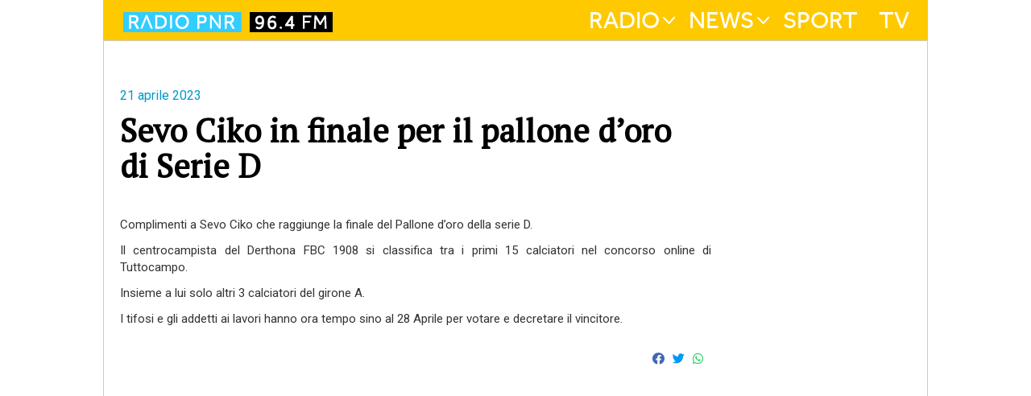

--- FILE ---
content_type: text/html; charset=utf-8
request_url: https://www.radiopnr.it/notizia.html?t=1&id=19589-sevo-ciko-in-finale-per-il-pallone-d-oro-di-serie-d&view=content
body_size: 4602
content:
<!DOCTYPE html>
<html>
<head>
    <script async src="https://pagead2.googlesyndication.com/pagead/js/adsbygoogle.js"></script>
    <script>
        (adsbygoogle = window.adsbygoogle || []).push({
            google_ad_client: "ca-pub-8062423616454969",
            enable_page_level_ads: true
        });
    </script>

<!-- Inizio Google tag (gtag.js) -->
    <script async src="https://www.googletagmanager.com/gtag/js?id=G-2C93HXYDGS"></script>
    <script>
        window.dataLayer = window.dataLayer || [];
        function gtag(){dataLayer.push(arguments);}
        gtag('js', new Date());

        gtag('config', 'G-2C93HXYDGS');
    </script>
 <!-- Fine Google tag (gtag.js) -->  
      
    <meta name="viewport" content="width=device-width, initial-scale=1.0" />
    <link rel="stylesheet" href="https://fonts.googleapis.com/css?family=Lato:300,400,700,900,300italic,400italic,700italic,900italic" type="text/css" data-noprefix>
    <link rel="stylesheet" href="https://use.fontawesome.com/releases/v5.8.2/css/all.css" integrity="sha384-oS3vJWv+0UjzBfQzYUhtDYW+Pj2yciDJxpsK1OYPAYjqT085Qq/1cq5FLXAZQ7Ay" crossorigin="anonymous">
    <!--<script src="/templates/radiopnr/js/jquery.min.js" type="text/javascript"></script>
    <script src="/templates/radiopnr/js/bootstrap.min.js" type="text/javascript"></script>
    <script src="/templates/radiopnr/js/chosen.jquery.min.js" type="text/javascript"></script>
    <script src="/templates/radiopnr/js/jquery.carouFredSel-6.2.1-packed.js" type="text/javascript"></script>
    <script src="/templates/radiopnr/js/jquery.colorbox-min.js" type="text/javascript"></script>
    <script src="/templates/radiopnr/js/jquery.colorbox-min.js" type="text/javascript"></script>
    <script src="/templates/radiopnr/js/megamenu.js" type="text/javascript"></script>-->
    <script src="/templates/radiopnr/js/radiopnr.min.js" type="text/javascript"></script>
    <meta property="fb:pages" content="711861738942440" />

    <base href="https://www.radiopnr.it/notizia.html" />
	<meta http-equiv="content-type" content="text/html; charset=utf-8" />
	<meta name="keywords" content="Notizie, tortona, novi ligure, notizie tortona, notizie alessandria" />
	<meta name="apple-itunes-app" content="app-id=1291209432" />
	<meta name="google-play-app" content="app-id=it.artecoop.radiopnr" />
	<meta name="description" content="Complimenti a Sevo Ciko che raggiunge la finale del Pallone d’oro della serie D.
Il centrocampista del Derthona FBC 1908 si classifica tra i primi 15 calciatori nel concorso online di Tuttocampo.
Insieme a lui solo altri 3 calciatori del girone A.
I tifosi e gli addetti ai lavori hanno ora tempo sino al&amp;nbsp;28 Aprile&amp;nbsp;per votare e decretare il vincitore." />
	<meta name="generator" content="Joomla! - Open Source Content Management" />
	<title>Sevo Ciko in finale per il pallone d’oro di Serie D</title>
	<link href="/templates/radiopnr/favicon.ico" rel="shortcut icon" type="image/vnd.microsoft.icon" />
	<link href="/index.php?option=com_ajax&plugin=arktypography&format=json" rel="stylesheet" type="text/css" />
	<link href="https://www.radiopnr.it/components/com_content/views/content/tmpl/header_news.css" rel="stylesheet" type="text/css" />
	<link href="https://cdn.plyr.io/3.7.8/plyr.css" rel="stylesheet" type="text/css" />
	<link href="https://www.radiopnr.it/plugins/system/smartappbanner/css/jquery.smartbanner.css" rel="stylesheet" type="text/css" />
	<link href="/templates/radiopnr/css/style.min.css?v=392bf54ebb6036146793228f486a3802" rel="stylesheet" type="text/css" />
	<link href="https://www.radiopnr.it/media/editors/arkeditor/css/squeezebox.css" rel="stylesheet" type="text/css" />
	<script type="application/json" class="joomla-script-options new">{"csrf.token":"3699558340c33dde55e01d521a5f6f43","system.paths":{"root":"","base":""}}</script>
	<script src="https://www.radiopnr.it/components/com_content/js/contentarticle.js" type="text/javascript"></script>
	<script src="https://cdn.plyr.io/3.7.8/plyr.js" type="text/javascript"></script>
	<script src="https://www.radiopnr.it/plugins/system/smartappbanner/js/jquery.smartbanner.js" type="text/javascript"></script>
	<script src="https://www.radiopnr.it/media/editors/arkeditor/js/jquery.easing.min.js" type="text/javascript"></script>
	<script src="https://www.radiopnr.it/media/editors/arkeditor/js/squeezebox.min.js" type="text/javascript"></script>
	<script type="text/javascript">
jQuery(document).ready(function() { jQuery.smartbanner({ title: "RadioPNR", price: "FREE", inGooglePlay: "In Google Play", button: "VIEW", scale: "auto", speedIn: 300, speedOut: 400, daysHidden: 0, daysReminder: 14 }); });(function()
				{
					if(typeof jQuery == 'undefined')
						return;
					
					jQuery(function($)
					{
						if($.fn.squeezeBox)
						{
							$( 'a.modal' ).squeezeBox({ parse: 'rel' });
				
							$( 'img.modal' ).each( function( i, el )
							{
								$(el).squeezeBox({
									handler: 'image',
									url: $( el ).attr( 'src' )
								});
							})
						}
						else if(typeof(SqueezeBox) !== 'undefined')
						{
							$( 'img.modal' ).each( function( i, el )
							{
								SqueezeBox.assign( el, 
								{
									handler: 'image',
									url: $( el ).attr( 'src' )
								});
							});
						}
						
						function jModalClose() 
						{
							if(typeof(SqueezeBox) == 'object')
								SqueezeBox.close();
							else
								ARK.squeezeBox.close();
						}
					
					});
				})();
	</script>
	<link rel="canonical" href="https://www.radiopnr.it/notizia.html?t=1&id=19589-sevo-ciko-in-finale-per-il-pallone-d-oro-di-serie-d&view=content" />
	<meta property="fb:app_id" content="325525564233242" />
	<meta property="og:site_name" content="RadioPNR" />
	<meta property="og:title" content="Sevo Ciko in finale per il pallone d’oro di Serie D" />
	<meta property="og:type" content="article" />
	<meta property="og:image" content="https://www.radiopnr.it/newsroom/images/23/1ac96eff-600b-4f35-a211-91929f30b83d.jpeg" />
	<meta property="og:description" content="Complimenti a Sevo Ciko che raggiunge la finale del Pallone d’oro della serie D.Il centrocampista del Derthona FBC 1908 si classifica tra i primi 15 calciatori nel concorso online di Tuttocampo.Insieme a lui solo altri 3 calciatori del girone A.I tifosi e gli addetti ai lavori hanno ora tempo sino al&nbsp;28 Aprile&nbsp;per votare e decretare il vincitore." />
	<meta property="og:url" content="https://www.radiopnr.it/notizia.html?t=1&id=19589-sevo-ciko-in-finale-per-il-pallone-d-oro-di-serie-d&view=content" />
	<meta itemprop="name" content="" />
	<meta itemprop="description" content="Complimenti a Sevo Ciko che raggiunge la finale del Pallone d’oro della serie D.Il centrocampista del Derthona FBC 1908 si classifica tra i primi 15 calciatori nel concorso online di Tuttocampo.Insieme a lui solo altri 3 calciatori del girone A.I tifosi e gli addetti ai lavori hanno ora tempo sino al&nbsp;28 Aprile&nbsp;per votare e decretare il vincitore." />
	<link rel="stylesheet" href="https://cdn.jsdelivr.net/gh/fancyapps/fancybox@3.5.7/dist/jquery.fancybox.min.css" />
	<script src="https://cdn.jsdelivr.net/gh/fancyapps/fancybox@3.5.7/dist/jquery.fancybox.min.js"></script>

<link rel="stylesheet" href="/templates/radiopnr/css/custom.css"/>
    <script type="text/javascript">var switchTo5x=true;</script>
    <!--<script type="text/javascript" src="https://ws.sharethis.com/button/buttons.js"></script>
    <script type="text/javascript">stLight.options({publisher: "34ac3bb6-1e03-4316-aea4-a09dcebd64b6", doNotHash: false, doNotCopy: false, hashAddressBar: false});</script>
    <script src="https://jwpsrv.com/library/98MygnhaEeOj5iIACi0I_Q.js"></script>-->
        </head>
<body>
<div id="fb-root"></div>
<script>(function(d, s, id) {
        var js, fjs = d.getElementsByTagName(s)[0];
        if (d.getElementById(id)) return;
        js = d.createElement(s); js.id = id;
        js.src = "//connect.facebook.net/it_IT/all.js#xfbml=1&appId=325525564233242";
        fjs.parentNode.insertBefore(js, fjs);
    }(document, 'script', 'facebook-jssdk'));</script>


    <div class="upper-bkg">
        <div class="container" >
            <div id="top-menu" class="row" >
                <div class="container">
                                        <div class="col-3">
                        
                        <a href="https://www.radiopnr.it/">
                            <img id="top-logo" style="margin-left: 20px;" src="/templates/radiopnr/images/logo.png" />
                        </a>
                    </div>
                                        <div class="col-9" >
                        <nav class="navbar navbar-default" role="navigation">
<ul class="nav navbar-nav menu list-inline">
<li class="item-101"><a href="#">Radio</a></li><li class="item-107"><a href="#">News</a></li><li class="item-108"><a href="/sport.html" >Sport</a></li><li class="item-109"><a href="/tv.html" >TV</a></li></ul>
</nav>

                    </div>
                </div>
            </div>
            

        </div>
                    <div id="megamenu">
                <div class="container">
                    <div class="row">
                        <div class="col-6">
                            <ul class="nav menu list-inline mod-list">
<li class="item-111"><a href="/ascolta-pnr-on-air.html" >Ascolta PNR on air</a></li><li class="item-112"><a href="/podcast.html" >Podcast</a></li><li class="item-114"><a href="/palinsesto.html" >Palinsesto</a></li><li class="item-115"><a href="/programmi.html" >Programmi</a></li><li class="item-116"><a href="/staff-e-conduttori.html" >Staff e conduttori</a></li><li class="item-263"><a href="/contattaci.html" >Contattaci</a></li></ul>

                        </div>
                        <div class="col-6">
                            
                        </div>
                    </div>
                </div>
            </div>
                            <div id="megamenu-2">
                <div class="container">
                    <div class="row">
                        <div class="col-6">
                            <ul class="nav menu list-inline mod-list">
<li class="item-344"><a href="/sostienici.html" >Sostienici</a></li><li class="item-499"><a href="/agenda.html" >L'agenda di RadioPNR</a></li></ul>

                        </div>
                        <div class="col-6">
                            
                        </div>
                    </div>
                </div>
            </div>
                     <div id="megamenu-3">
                <div class="container">
                    <div class="row">
                        <div class="col-6">
                            <ul class="nav menu list-inline mod-list">
<li class="item-534"><a href="/cronaca.html" >Cronaca</a></li><li class="item-536"><a href="/societa.html" >Società</a></li><li class="item-540"><a href="/politica.html" >Politica</a></li><li class="item-539"><a href="/sport-2.html" >Sport</a></li><li class="item-535"><a href="/diocesi.html" >Diocesi</a></li><li class="item-537"><a href="/cultura.html" >Cultura</a></li><li class="item-538"><a href="/eventi.html" >Eventi</a></li><li class="item-541"><a href="/amministrazione-e-servizi.html" >Amministrazione e servizi</a></li><li class="item-542"><a href="/economia.html" >Economia</a></li></ul>

                        </div>
                        <div class="col-6">
                            
                        </div>
                    </div>
                </div>
            </div>
                <div class="container mainbody">
            <div class="comp">
 


                                    <div class="row">
                        <div class="col-12">
                            

<div class="custom"  >
	</div>
<div class="bannergroup">


</div>

                        </div>
                    </div>
                                <div class="row">
                    <div class="col-12">
                        <div class="row">
                                                                                    <div class="col-9" >
                                <div id="system-message-container">
	</div>

                                
                                <div class="row article">
    <div class="col-12">
                <div class="row header_news">
          <div class="col-12 header_news_image" style="background-image:url( 'https://www.radiopnr.it/newsroom/images/23/1ac96eff-600b-4f35-a211-91929f30b83d.jpeg' );">
            </div>
        </div>
                <div class="row">
            <div class="col-12">
				<div class="pubdate">  
					21 aprile 2023 
				</div>
                <h2>Sevo Ciko in finale per il pallone d’oro di Serie D</h2>
            </div>
        </div>
                <div class="row">
            <div class="col-12">
                <div class="row">
                    <div class="col-12 descr">
                        <p>Complimenti a Sevo Ciko che raggiunge la finale del Pallone d’oro della serie D.</p>
<p>Il centrocampista del Derthona FBC 1908 si classifica tra i primi 15 calciatori nel concorso online di Tuttocampo.</p>
<p>Insieme a lui solo altri 3 calciatori del girone A.</p>
<p>I tifosi e gli addetti ai lavori hanno ora tempo sino al&nbsp;28 Aprile&nbsp;per votare e decretare il vincitore.</p>                    </div>
                </div>
            </div>
                        


            <div class="row" style="margin: 20px 0px;">
                <div class="col-12">
                    <div style="display: flex; flex-direction: row; align-items: center; font-size: 15px; justify-content: flex-end;">
                        <a class="fab fa-facebook" style="color: #4267B2; text-decoration: none; margin-right: 10px;" target="_blank" href="https://www.facebook.com/sharer/sharer.php?u=https%3A%2F%2Fwww.radiopnr.it%2Fnotizia.html%3Ft%3D1%26id%3D19589-sevo-ciko-in-finale-per-il-pallone-d-oro-di-serie-d%26view%3Dcontent">
                        </a>
                        <a class="fab fa-twitter" style="color: #0099F4; text-decoration: none; margin-right: 10px;" target="_blank" href="https://twitter.com/home?status=https://www.radiopnr.it/notizia.html?t=1&id=19589-sevo-ciko-in-finale-per-il-pallone-d-oro-di-serie-d&view=content ">
                        </a>
                        <a class="fab fa-whatsapp" style="color: #27CC63; text-decoration: none; margin-right: 10px;" target="_blank" href="whatsapp://send?text=https://www.radiopnr.it/notizia.html?t=1&id=19589-sevo-ciko-in-finale-per-il-pallone-d-oro-di-serie-d&view=content" data-action="share/whatsapp/share"></a>
                    </div>
                </div>
            </div>

            
        </div>
		    </div>
</div>
<script type="text/javascript">const player = new Plyr("#pnrplayer");</script>
                                

<div class="custom"  >
	<p><iframe src="https://tunein.com/embed/player/s72046/" style="width: 100%; height: 100px;" scrolling="no" frameborder="no" width="100%" height="100px"></iframe></p></div>
<div class="bannergroup">


</div>
<div style="text-align:center;"><script async src="https://pagead2.googlesyndication.com/pagead/js/adsbygoogle.js"></script>
<!-- Sotto Banner Home -->
<ins class="adsbygoogle"
     style="display:block"
     data-ad-client="ca-pub-8062423616454969"
     data-ad-slot="2841657353"
     data-ad-format="auto"
     data-full-width-responsive="true"></ins>
<script>
     (adsbygoogle = window.adsbygoogle || []).push({});
</script></div>
                            </div>
                                                            <div class="col-3">
                                    <div class="bannergroup">


</div>
<div style="text-align:center;"><script async src="https://pagead2.googlesyndication.com/pagead/js/adsbygoogle.js"></script>
<!-- ADV Box in news 3 -->
<ins class="adsbygoogle"
     style="display:block"
     data-ad-client="ca-pub-8062423616454969"
     data-ad-slot="5542706849"
     data-ad-format="auto"
     data-full-width-responsive="true"></ins>
<script>
     (adsbygoogle = window.adsbygoogle || []).push({});
</script></div>
                                </div>
                                                    </div>
                                                <div class="row">
							                        </div>
                                                                                                                    </div>
                </div>
            </div>
        </div>
    </div>
    <div class="footer-bkg">
        <div class="container">
            <div id="footer" class="row">
                <div class="col-3">
                    <br/>
                    <img src="/templates/radiopnr/images/logo.png" />
                </div>
                <div class="col-9">
                    <nav class="navbar navbar-default" role="navigation">
<ul class="nav navbar-nav menu list-inline pull-right">
<li class="item-244"><a href="#">RADIO</a></li><li class="item-245"><a href="/?Itemid=245" >NEWS</a></li><li class="item-246"><a href="/sport.html" >SPORT</a></li><li class="item-251"><a href="/tv.html" >TV</a></li><li class="item-248"><a href="#">EXTRA</a></li><li class="item-249"><a href="/2013-12-02-07-22-33.html" >CONTATTACI</a></li><li class="item-475"><a href="/tunein.html" >TuneIn</a></li><li class="item-250"><a href="/2013-12-02-07-22-34.html" >CREDITS</a></li><li class="item-473"><a href="/privacy.html" >Informativa Privacy &amp; Cookies</a></li></ul>
</nav>


<div class="customfooterlinks"  >
	<p>Partners:&nbsp;<a href="http://www.internet-radio.com" title="InternetRadio.com" target="_blank">Internet Radio</a>&nbsp;| <a href="https://www.radioguide.fm/" target="_blank">Online Radio</a></p></div>

                </div>
            </div>
        </div>
        <div class="container">
            <div class="row">
                <div class="col-12 text-center copy">
                    <small>Radio PNR &copy; All Rights Reserved</small>
                </div>
            </div>
        </div>
    </div>
  
</body>
</html>


--- FILE ---
content_type: text/html; charset=utf-8
request_url: https://www.google.com/recaptcha/api2/aframe
body_size: 268
content:
<!DOCTYPE HTML><html><head><meta http-equiv="content-type" content="text/html; charset=UTF-8"></head><body><script nonce="JK8gC8u4qpiR-C-sGMb5FA">/** Anti-fraud and anti-abuse applications only. See google.com/recaptcha */ try{var clients={'sodar':'https://pagead2.googlesyndication.com/pagead/sodar?'};window.addEventListener("message",function(a){try{if(a.source===window.parent){var b=JSON.parse(a.data);var c=clients[b['id']];if(c){var d=document.createElement('img');d.src=c+b['params']+'&rc='+(localStorage.getItem("rc::a")?sessionStorage.getItem("rc::b"):"");window.document.body.appendChild(d);sessionStorage.setItem("rc::e",parseInt(sessionStorage.getItem("rc::e")||0)+1);localStorage.setItem("rc::h",'1769383988697');}}}catch(b){}});window.parent.postMessage("_grecaptcha_ready", "*");}catch(b){}</script></body></html>

--- FILE ---
content_type: text/css
request_url: https://www.radiopnr.it/templates/radiopnr/css/custom.css
body_size: 1655
content:
@import url('https://fonts.googleapis.com/css?family=PT+Serif|Roboto&display=swap');

li.item-101, li.item-107 {
    padding-right: 18px !important;
    background-image: url(/images/arrowdown-menu.png);
    background-repeat: no-repeat;
    background-position: right;
}
#top-menu .navbar li.item107.active, #top-menu .navbar li.item101.active {
    background: #000;
    background-image: url(/images/arrowup-menu.png);
    background-repeat: no-repeat;
    background-position: right;
}
table.day-scoretable.pull-left {
    margin: 0 !important;
}
/*----------------- MEGAMENU ----------------------*/
#megamenu,
#megamenu-2 ,#megamenu-3{
  display: none;
  background: #000;
  position: absolute;
  width: 100%;
  z-index: 1000;
}
#megamenu .menu,
#megamenu-2 .menu, #megamenu-3 .menu {
  margin: 20px 0px;
}
#megamenu .menu li,
#megamenu-2 .menu li, #megamenu-3 .menu li {
  margin-bottom: 10px;
}
#megamenu .menu li a,
#megamenu-2 .menu li a, #megamenu-3 .menu li a {
  -webkit-transition: all 0.2s ease-out;
  -moz-transition: all 0.2s ease-out;
  -o-transition: all 0.2s ease-out;
  transition: all 0.2s ease-out;
  color: #FFFFFF;
  text-transform: uppercase;
  font-size: 30px;
  font-weight: 300;
  display: table-cell;
  background: #33CCFF;
}
#megamenu .menu li.active a,
#megamenu-2 .menu li.active a,
#megamenu .menu li:hover a,
#megamenu-2 .menu li:hover a,
#megamenu-3 .menu li:hover a,
#megamenu .menu li:hover a{
  background: #FFFFFF;
  color: #000;
}
#megamenu .menu li:last-child,
#megamenu-2 .menu li:last-child,#megamenu-3 .menu li:last-child {
  margin-bottom: 0px;
}

body h1,
body h2,
body h3,
body h4,
body h5,
body h6,
body .h1,
body .h2,
body .h3,
body .h4,
body .h5,
body .h6 {
  /*font-family: "effralight";*/
font-family:Roboto,sans-serif;
font-weight:bold;
}
.customdonaora {
    background-color: #ffc900; 
    background-image: linear-gradient(#ffc900, #FFF2B3, #ffc900); 
    text-align: center;
    font-family: PT serif, serif;
    font-weight: bold;
    border-radius: 10px;
	margin-bottom:10px;
}
.customdonaora p {
    display: inline-block;
    max-width: 59%;
    vertical-align: middle;
    font-size: 18px;
}
.customdonaora a{
  color:#242424;
}
audio#radioplayer {
    display: none;
}
.customdirettapnr iframe {
    width: 100%;
}
.article h2 {
    color: #000;
    font-weight: bold;
    font-size: 40px;
    font-family: PT Serif, serif;
    background-color: #ffffff;
    padding-left: 0;
}
.program-list .program .description {
    font-size: 15px;
    line-height: 19px;
}
.track h4 {
    font-size: 16px;
}
.article .pubdate{ margin-top: 35px;
    font-size: 16px;
    color: #09c;
}
#top-logo {
    margin-top: 15px;
}
#skin{
background-repeat: no-repeat; background-position: 50% 0%; width: 100%; height: 100%; position: fixed; cursor: pointer;
}

.container.mainbody {
    border: solid 1px #cacaca;
}
#top-menu {
    background-color: #ffc900;
    margin: 0;
}
#top-menu.fixed {
    margin-left: 0;
    height: 50px;
}
div#bannertop div {
    text-align: center;
}
div#bannertop {
    position: relative;
}
.mod-videolive {
    margin-bottom: 30px;
margin-top:0px;
}
.news .tmp-2 h4 {
    background-color: rgba(255,255,255,0.8);
    padding: 10px;
}
.news .new h4 {
  background-color: rgba(255,255,255,0.8) !important;
    padding: 6px !important;
}

body, html {
    background-color: #ffffff;
    background: #ffffff;
font-family:Roboto, sans-serif;
    font-size: 15px;
    
}
.menu.list-inline {
    float: right;
}
#megamenu .menu li a, #megamenu-2 .menu li a {
    font-size: 26px;
}
#megamenu .menu.list-inline{
float:left;
}
#top-menu .navbar li a{ font-family: effralight;font-weight:bold;font-size:30px;
    margin-top: 0px;}
#top-menu .navbar li {
    height: auto;
    padding: 0 8px;
}
#top-menu.fixed .navbar li{
height:auto;
}
#top-menu.fixed .navbar li a {
    margin-top: 0;
}
.mod-newsroomfeed .new h4, .news-archive .new h4,  .col-6 h4{
    background-color: transparent;
    color: #000;
    font-family: PT Serif, serif;
    font-weight: bold;    
    padding: 0px;
    font-size: 24px !important;
}

.news .tmp-2 h4 {
    background-color: rgba(255,255,255,0.8) !important;
    padding: 10px !important;
}

.mod-newsroomfeed-346 .new h4{
	    background-color: transparent !important; 
}
.mod-newsroomfeed-346{
	margin-bottom:30px;
}
.customvideodirettatv, .customindirettatv {
    display: inline-block;
    width: 49%;
}
.mod-onair .hidden-sm .col-6 h4 {
	background-color: #000;
	color: #fff;
	font-size: 30px;
	font-weight: 200;
	padding: 5px;
	display: table-cell;
	margin: 0;
}
/*********FOOTER LINKS *********/
#footer .navbar {
  margin: 0 0 26px 0;}
.customfooterlinks{
  clear:both;
  margin-left:50px;
  color:#ffffff;
}
.customfooterlinks a{
  color:#ffffff;
  text-decoration:none;
  
}
@media (min-width:769px){
.embed-responsive iframe {
    max-width: 300px !important;
    max-height: 171px !important;
}
.row.article .embed-responsive iframe{
    max-width: 100% !important;
    max-height: 100% !important;
}
}
@media (max-width:768px){
.col-3, .col6{
width:100%;
}
 
	.customvideodirettatv, .customindirettatv {
    display: block;
    width: 100%;
}

}

@media (max-width:414px){
  
  .customdonaora img {
    float: none !important;
    display: block;
    margin: 10px auto;
    width: 100%;
    height: 100%;
}

  .article .descr {
    font-size: 18px;
}
  .row.program .col-3 {
    width: 23% !important;
    display: inline-block;
}
.row.program .col-7 {
    width: 47% !important;
}

.row.program .col-1 {
    width: 9% !important;
}

  .program-info .podcasts .tracks {
    margin-bottom: 20px;
    height: auto;
  }
  .program-info .podcasts .tracks .track {
    width: 100%;
    float: left;
    padding: 10px;
    height: auto;
}
.mod-newsroomfeed .new h4 {
    background-color: rgba(255,255,255,0.8);
	}
.col-6,.col-3, .col-9 {
    width: 100% !important;
}
  
.program-day .col-3 {
    width: 20% !important;
}
  .program-day .col-3 {
    width: 10% !important;
}
   .program-day .col-9 {
    width: 80% !important;
} 
  .program-day .img {
    width: 80px !important;
    height: 80px !important;
}
  .radio-palinsesto #program-week #program-day-cont .program-day .program .img-bkg {
    background-color: #fff;
    z-index: 9;
    width: 80px;
    height: 80px;
}
.radio-palinsesto #program-week #program-day-cont .program-day {
    background-position: -33px;
}
.radio-palinsesto #program-week #program-day-cont .program-day .program h5 {
    font-size: 25px;
}
  .radio-palinsesto #program-week #program-day-cont .program-day .program .weekdays .weekday {
    margin-right: 15px;
  }
  .radio-palinsesto #program-week{width:100%} 
.embed-responsive iframe {
    max-width: 300px !important;
    max-height: 171px !important;
}
}

--- FILE ---
content_type: application/javascript
request_url: https://www.radiopnr.it/templates/radiopnr/js/radiopnr.min.js
body_size: 56908
content:
if(function(h,$){function e(t,e){return e.toUpperCase()}var i,n,v=typeof $,t=h.location,g=h.document,s=g.documentElement,o=h.jQuery,r=h.$,a={},c=[],l="2.0.3",m=c.concat,u=c.push,f=c.slice,p=c.indexOf,d=a.toString,_=a.hasOwnProperty,b=l.trim,yt=function(t,e){return new yt.fn.init(t,e,i)},y=/[+-]?(?:\d*\.|)\d+(?:[eE][+-]?\d+|)/.source,C=/\S+/g,w=/^(?:\s*(<[\w\W]+>)[^>]*|#([\w-]*))$/,x=/^<(\w+)\s*\/?>(?:<\/\1>|)$/,T=/^-ms-/,k=/-([\da-z])/gi,S=function(){g.removeEventListener("DOMContentLoaded",S,!1),h.removeEventListener("load",S,!1),yt.ready()};function j(t){var e=t.length,i=yt.type(t);return!yt.isWindow(t)&&(!(1!==t.nodeType||!e)||("array"===i||"function"!==i&&(0===e||"number"==typeof e&&0<e&&e-1 in t)))}yt.fn=yt.prototype={jquery:l,constructor:yt,init:function(t,e,i){var n,s;if(!t)return this;if("string"!=typeof t)return t.nodeType?(this.context=this[0]=t,this.length=1,this):yt.isFunction(t)?i.ready(t):(t.selector!==$&&(this.selector=t.selector,this.context=t.context),yt.makeArray(t,this));if(!(n="<"===t.charAt(0)&&">"===t.charAt(t.length-1)&&3<=t.length?[null,t,null]:w.exec(t))||!n[1]&&e)return!e||e.jquery?(e||i).find(t):this.constructor(e).find(t);if(n[1]){if(e=e instanceof yt?e[0]:e,yt.merge(this,yt.parseHTML(n[1],e&&e.nodeType?e.ownerDocument||e:g,!0)),x.test(n[1])&&yt.isPlainObject(e))for(n in e)yt.isFunction(this[n])?this[n](e[n]):this.attr(n,e[n]);return this}return(s=g.getElementById(n[2]))&&s.parentNode&&(this.length=1,this[0]=s),this.context=g,this.selector=t,this},selector:"",length:0,toArray:function(){return f.call(this)},get:function(t){return null==t?this.toArray():t<0?this[this.length+t]:this[t]},pushStack:function(t){var e=yt.merge(this.constructor(),t);return e.prevObject=this,e.context=this.context,e},each:function(t,e){return yt.each(this,t,e)},ready:function(t){return yt.ready.promise().done(t),this},slice:function(){return this.pushStack(f.apply(this,arguments))},first:function(){return this.eq(0)},last:function(){return this.eq(-1)},eq:function(t){var e=this.length,i=+t+(t<0?e:0);return this.pushStack(0<=i&&i<e?[this[i]]:[])},map:function(i){return this.pushStack(yt.map(this,function(t,e){return i.call(t,e,t)}))},end:function(){return this.prevObject||this.constructor(null)},push:u,sort:[].sort,splice:[].splice},yt.fn.init.prototype=yt.fn,yt.extend=yt.fn.extend=function(){var t,e,i,n,s,o,r=arguments[0]||{},a=1,c=arguments.length,l=!1;for("boolean"==typeof r&&(l=r,r=arguments[1]||{},a=2),"object"==typeof r||yt.isFunction(r)||(r={}),c===a&&(r=this,--a);a<c;a++)if(null!=(t=arguments[a]))for(e in t)i=r[e],r!==(n=t[e])&&(l&&n&&(yt.isPlainObject(n)||(s=yt.isArray(n)))?(o=s?(s=!1,i&&yt.isArray(i)?i:[]):i&&yt.isPlainObject(i)?i:{},r[e]=yt.extend(l,o,n)):n!==$&&(r[e]=n));return r},yt.extend({expando:"jQuery"+(l+Math.random()).replace(/\D/g,""),noConflict:function(t){return h.$===yt&&(h.$=r),t&&h.jQuery===yt&&(h.jQuery=o),yt},isReady:!1,readyWait:1,holdReady:function(t){t?yt.readyWait++:yt.ready(!0)},ready:function(t){(!0===t?--yt.readyWait:yt.isReady)||((yt.isReady=!0)!==t&&0<--yt.readyWait||(n.resolveWith(g,[yt]),yt.fn.trigger&&yt(g).trigger("ready").off("ready")))},isFunction:function(t){return"function"===yt.type(t)},isArray:Array.isArray,isWindow:function(t){return null!=t&&t===t.window},isNumeric:function(t){return!isNaN(parseFloat(t))&&isFinite(t)},type:function(t){return null==t?t+"":"object"==typeof t||"function"==typeof t?a[d.call(t)]||"object":typeof t},isPlainObject:function(t){if("object"!==yt.type(t)||t.nodeType||yt.isWindow(t))return!1;try{if(t.constructor&&!_.call(t.constructor.prototype,"isPrototypeOf"))return!1}catch(t){return!1}return!0},isEmptyObject:function(t){var e;for(e in t)return!1;return!0},error:function(t){throw Error(t)},parseHTML:function(t,e,i){if(!t||"string"!=typeof t)return null;"boolean"==typeof e&&(i=e,e=!1),e=e||g;var n=x.exec(t),s=!i&&[];return n?[e.createElement(n[1])]:(n=yt.buildFragment([t],e,s),s&&yt(s).remove(),yt.merge([],n.childNodes))},parseJSON:JSON.parse,parseXML:function(t){var e;if(!t||"string"!=typeof t)return null;try{e=(new DOMParser).parseFromString(t,"text/xml")}catch(t){e=$}return e&&!e.getElementsByTagName("parsererror").length||yt.error("Invalid XML: "+t),e},noop:function(){},globalEval:function(t){var e,i=eval;(t=yt.trim(t))&&(1===t.indexOf("use strict")?((e=g.createElement("script")).text=t,g.head.appendChild(e).parentNode.removeChild(e)):i(t))},camelCase:function(t){return t.replace(T,"ms-").replace(k,e)},nodeName:function(t,e){return t.nodeName&&t.nodeName.toLowerCase()===e.toLowerCase()},each:function(t,e,i){var n=0,s=t.length,o=j(t);if(i){if(o)for(;n<s&&!1!==e.apply(t[n],i);n++);else for(n in t)if(!1===e.apply(t[n],i))break}else if(o)for(;n<s&&!1!==e.call(t[n],n,t[n]);n++);else for(n in t)if(!1===e.call(t[n],n,t[n]))break;return t},trim:function(t){return null==t?"":b.call(t)},makeArray:function(t,e){var i=e||[];return null!=t&&(j(Object(t))?yt.merge(i,"string"==typeof t?[t]:t):u.call(i,t)),i},inArray:function(t,e,i){return null==e?-1:p.call(e,t,i)},merge:function(t,e){var i=e.length,n=t.length,s=0;if("number"==typeof i)for(;s<i;s++)t[n++]=e[s];else for(;e[s]!==$;)t[n++]=e[s++];return t.length=n,t},grep:function(t,e,i){var n=[],s=0,o=t.length;for(i=!!i;s<o;s++)i!==!!e(t[s],s)&&n.push(t[s]);return n},map:function(t,e,i){var n,s=0,o=t.length,r=[];if(j(t))for(;s<o;s++)null!=(n=e(t[s],s,i))&&(r[r.length]=n);else for(s in t)null!=(n=e(t[s],s,i))&&(r[r.length]=n);return m.apply([],r)},guid:1,proxy:function(t,e){var i,n,s;return"string"==typeof e&&(i=t[e],e=t,t=i),yt.isFunction(t)?(n=f.call(arguments,2),(s=function(){return t.apply(e||this,n.concat(f.call(arguments)))}).guid=t.guid=t.guid||yt.guid++,s):$},access:function(t,e,i,n,s,o,r){var a=0,c=t.length,l=null==i;if("object"===yt.type(i))for(a in s=!0,i)yt.access(t,e,a,i[a],!0,o,r);else if(n!==$&&(s=!0,yt.isFunction(n)||(r=!0),l&&(e=r?(e.call(t,n),null):(l=e,function(t,e,i){return l.call(yt(t),i)})),e))for(;a<c;a++)e(t[a],i,r?n:n.call(t[a],a,e(t[a],i)));return s?t:l?e.call(t):c?e(t[0],i):o},now:Date.now,swap:function(t,e,i,n){var s,o,r={};for(o in e)r[o]=t.style[o],t.style[o]=e[o];for(o in s=i.apply(t,n||[]),e)t.style[o]=r[o];return s}}),yt.ready.promise=function(t){return n||(n=yt.Deferred(),"complete"===g.readyState?setTimeout(yt.ready):(g.addEventListener("DOMContentLoaded",S,!1),h.addEventListener("load",S,!1))),n.promise(t)},yt.each("Boolean Number String Function Array Date RegExp Object Error".split(" "),function(t,e){a["[object "+e+"]"]=e.toLowerCase()}),i=yt(g),function(i,s){var t,h,w,x,o,n,g,$,l,m,C,r,v,_,a,u,b,y="sizzle"+-new Date,T=i.document,k=0,f=0,c=st(),p=st(),d=st(),S=!1,j=function(t,e){return t===e&&(S=!0),0},P=typeof s,N={}.hasOwnProperty,e=[],E=e.pop,D=e.push,A=e.push,I=e.slice,O=e.indexOf||function(t){for(var e=0,i=this.length;e<i;e++)if(this[e]===t)return e;return-1},H="checked|selected|async|autofocus|autoplay|controls|defer|disabled|hidden|ismap|loop|multiple|open|readonly|required|scoped",q="[\\x20\\t\\r\\n\\f]",M="(?:\\\\.|[\\w-]|[^\\x00-\\xa0])+",F=M.replace("w","w#"),z="\\["+q+"*("+M+")"+q+"*(?:([*^$|!~]?=)"+q+"*(?:(['\"])((?:\\\\.|[^\\\\])*?)\\3|("+F+")|)|)"+q+"*\\]",L=":("+M+")(?:\\(((['\"])((?:\\\\.|[^\\\\])*?)\\3|((?:\\\\.|[^\\\\()[\\]]|"+z.replace(3,8)+")*)|.*)\\)|)",R=RegExp("^"+q+"+|((?:^|[^\\\\])(?:\\\\.)*)"+q+"+$","g"),W=RegExp("^"+q+"*,"+q+"*"),B=RegExp("^"+q+"*([>+~]|"+q+")"+q+"*"),U=RegExp(q+"*[+~]"),V=RegExp("="+q+"*([^\\]'\"]*)"+q+"*\\]","g"),X=RegExp(L),Q=RegExp("^"+F+"$"),K={ID:RegExp("^#("+M+")"),CLASS:RegExp("^\\.("+M+")"),TAG:RegExp("^("+M.replace("w","w*")+")"),ATTR:RegExp("^"+z),PSEUDO:RegExp("^"+L),CHILD:RegExp("^:(only|first|last|nth|nth-last)-(child|of-type)(?:\\("+q+"*(even|odd|(([+-]|)(\\d*)n|)"+q+"*(?:([+-]|)"+q+"*(\\d+)|))"+q+"*\\)|)","i"),bool:RegExp("^(?:"+H+")$","i"),needsContext:RegExp("^"+q+"*[>+~]|:(even|odd|eq|gt|lt|nth|first|last)(?:\\("+q+"*((?:-\\d)?\\d*)"+q+"*\\)|)(?=[^-]|$)","i")},Y=/^[^{]+\{\s*\[native \w/,G=/^(?:#([\w-]+)|(\w+)|\.([\w-]+))$/,J=/^(?:input|select|textarea|button)$/i,Z=/^h\d$/i,tt=/'|\\/g,et=RegExp("\\\\([\\da-f]{1,6}"+q+"?|("+q+")|.)","ig"),it=function(t,e,i){var n="0x"+e-65536;return n!=n||i?e:n<0?String.fromCharCode(65536+n):String.fromCharCode(55296|n>>10,56320|1023&n)};try{A.apply(e=I.call(T.childNodes),T.childNodes),e[T.childNodes.length].nodeType}catch(t){A={apply:e.length?function(t,e){D.apply(t,I.call(e))}:function(t,e){for(var i=t.length,n=0;t[i++]=e[n++];);t.length=i-1}}}function nt(t,e,i,n){var s,o,r,a,c,l,u,f,p,d;if((e?e.ownerDocument||e:T)!==C&&m(e),i=i||[],!t||"string"!=typeof t)return i;if(1!==(a=(e=e||C).nodeType)&&9!==a)return[];if(v&&!n){if(s=G.exec(t))if(r=s[1]){if(9===a){if(!(o=e.getElementById(r))||!o.parentNode)return i;if(o.id===r)return i.push(o),i}else if(e.ownerDocument&&(o=e.ownerDocument.getElementById(r))&&b(e,o)&&o.id===r)return i.push(o),i}else{if(s[2])return A.apply(i,e.getElementsByTagName(t)),i;if((r=s[3])&&h.getElementsByClassName&&e.getElementsByClassName)return A.apply(i,e.getElementsByClassName(r)),i}if(h.qsa&&(!_||!_.test(t))){if(f=u=y,p=e,d=9===a&&t,1===a&&"object"!==e.nodeName.toLowerCase()){for(l=dt(t),(u=e.getAttribute("id"))?f=u.replace(tt,"\\$&"):e.setAttribute("id",f),f="[id='"+f+"'] ",c=l.length;c--;)l[c]=f+ht(l[c]);p=U.test(t)&&e.parentNode||e,d=l.join(",")}if(d)try{return A.apply(i,p.querySelectorAll(d)),i}catch(t){}finally{u||e.removeAttribute("id")}}}return function(t,e,i,n){var s,o,r,a,c,l=dt(t);if(!n&&1===l.length){if(2<(o=l[0]=l[0].slice(0)).length&&"ID"===(r=o[0]).type&&h.getById&&9===e.nodeType&&v&&x.relative[o[1].type]){if(!(e=(x.find.ID(r.matches[0].replace(et,it),e)||[])[0]))return i;t=t.slice(o.shift().value.length)}for(s=K.needsContext.test(t)?0:o.length;s--&&(r=o[s],!x.relative[a=r.type]);)if((c=x.find[a])&&(n=c(r.matches[0].replace(et,it),U.test(o[0].type)&&e.parentNode||e))){if(o.splice(s,1),!(t=n.length&&ht(o)))return A.apply(i,n),i;break}}return g(t,l)(n,e,!v,i,U.test(t)),i}(t.replace(R,"$1"),e,i,n)}function st(){var n=[];return function t(e,i){return n.push(e+=" ")>x.cacheLength&&delete t[n.shift()],t[e]=i}}function ot(t){return t[y]=!0,t}function rt(t){var e=C.createElement("div");try{return!!t(e)}catch(t){return!1}finally{e.parentNode&&e.parentNode.removeChild(e),e=null}}function at(t,e){for(var i=t.split("|"),n=t.length;n--;)x.attrHandle[i[n]]=e}function ct(t,e){var i=e&&t,n=i&&1===t.nodeType&&1===e.nodeType&&(~e.sourceIndex||1<<31)-(~t.sourceIndex||1<<31);if(n)return n;if(i)for(;i=i.nextSibling;)if(i===e)return-1;return t?1:-1}function lt(e){return function(t){return"input"===t.nodeName.toLowerCase()&&t.type===e}}function ut(i){return function(t){var e=t.nodeName.toLowerCase();return("input"===e||"button"===e)&&t.type===i}}function ft(r){return ot(function(o){return o=+o,ot(function(t,e){for(var i,n=r([],t.length,o),s=n.length;s--;)t[i=n[s]]&&(t[i]=!(e[i]=t[i]))})})}for(t in n=nt.isXML=function(t){var e=t&&(t.ownerDocument||t).documentElement;return!!e&&"HTML"!==e.nodeName},h=nt.support={},m=nt.setDocument=function(t){var c=t?t.ownerDocument||t:T,e=c.defaultView;return c!==C&&9===c.nodeType&&c.documentElement?(r=(C=c).documentElement,v=!n(c),e&&e.attachEvent&&e!==e.top&&e.attachEvent("onbeforeunload",function(){m()}),h.attributes=rt(function(t){return t.className="i",!t.getAttribute("className")}),h.getElementsByTagName=rt(function(t){return t.appendChild(c.createComment("")),!t.getElementsByTagName("*").length}),h.getElementsByClassName=rt(function(t){return t.innerHTML="<div class='a'></div><div class='a i'></div>",t.firstChild.className="i",2===t.getElementsByClassName("i").length}),h.getById=rt(function(t){return r.appendChild(t).id=y,!c.getElementsByName||!c.getElementsByName(y).length}),h.getById?(x.find.ID=function(t,e){if(typeof e.getElementById!=P&&v){var i=e.getElementById(t);return i&&i.parentNode?[i]:[]}},x.filter.ID=function(t){var e=t.replace(et,it);return function(t){return t.getAttribute("id")===e}}):(delete x.find.ID,x.filter.ID=function(t){var i=t.replace(et,it);return function(t){var e=typeof t.getAttributeNode!=P&&t.getAttributeNode("id");return e&&e.value===i}}),x.find.TAG=h.getElementsByTagName?function(t,e){return typeof e.getElementsByTagName!=P?e.getElementsByTagName(t):s}:function(t,e){var i,n=[],s=0,o=e.getElementsByTagName(t);if("*"!==t)return o;for(;i=o[s++];)1===i.nodeType&&n.push(i);return n},x.find.CLASS=h.getElementsByClassName&&function(t,e){return typeof e.getElementsByClassName!=P&&v?e.getElementsByClassName(t):s},a=[],_=[],(h.qsa=Y.test(c.querySelectorAll))&&(rt(function(t){t.innerHTML="<select><option selected=''></option></select>",t.querySelectorAll("[selected]").length||_.push("\\["+q+"*(?:value|"+H+")"),t.querySelectorAll(":checked").length||_.push(":checked")}),rt(function(t){var e=c.createElement("input");e.setAttribute("type","hidden"),t.appendChild(e).setAttribute("t",""),t.querySelectorAll("[t^='']").length&&_.push("[*^$]="+q+"*(?:''|\"\")"),t.querySelectorAll(":enabled").length||_.push(":enabled",":disabled"),t.querySelectorAll("*,:x"),_.push(",.*:")})),(h.matchesSelector=Y.test(u=r.webkitMatchesSelector||r.mozMatchesSelector||r.oMatchesSelector||r.msMatchesSelector))&&rt(function(t){h.disconnectedMatch=u.call(t,"div"),u.call(t,"[s!='']:x"),a.push("!=",L)}),_=_.length&&RegExp(_.join("|")),a=a.length&&RegExp(a.join("|")),b=Y.test(r.contains)||r.compareDocumentPosition?function(t,e){var i=9===t.nodeType?t.documentElement:t,n=e&&e.parentNode;return t===n||!(!n||1!==n.nodeType||!(i.contains?i.contains(n):t.compareDocumentPosition&&16&t.compareDocumentPosition(n)))}:function(t,e){if(e)for(;e=e.parentNode;)if(e===t)return!0;return!1},j=r.compareDocumentPosition?function(t,e){if(t===e)return S=!0,0;var i=e.compareDocumentPosition&&t.compareDocumentPosition&&t.compareDocumentPosition(e);return i?1&i||!h.sortDetached&&e.compareDocumentPosition(t)===i?t===c||b(T,t)?-1:e===c||b(T,e)?1:l?O.call(l,t)-O.call(l,e):0:4&i?-1:1:t.compareDocumentPosition?-1:1}:function(t,e){var i,n=0,s=t.parentNode,o=e.parentNode,r=[t],a=[e];if(t===e)return S=!0,0;if(!s||!o)return t===c?-1:e===c?1:s?-1:o?1:l?O.call(l,t)-O.call(l,e):0;if(s===o)return ct(t,e);for(i=t;i=i.parentNode;)r.unshift(i);for(i=e;i=i.parentNode;)a.unshift(i);for(;r[n]===a[n];)n++;return n?ct(r[n],a[n]):r[n]===T?-1:a[n]===T?1:0},c):C},nt.matches=function(t,e){return nt(t,null,null,e)},nt.matchesSelector=function(t,e){if((t.ownerDocument||t)!==C&&m(t),e=e.replace(V,"='$1']"),!(!h.matchesSelector||!v||a&&a.test(e)||_&&_.test(e)))try{var i=u.call(t,e);if(i||h.disconnectedMatch||t.document&&11!==t.document.nodeType)return i}catch(t){}return 0<nt(e,C,null,[t]).length},nt.contains=function(t,e){return(t.ownerDocument||t)!==C&&m(t),b(t,e)},nt.attr=function(t,e){(t.ownerDocument||t)!==C&&m(t);var i=x.attrHandle[e.toLowerCase()],n=i&&N.call(x.attrHandle,e.toLowerCase())?i(t,e,!v):s;return n===s?h.attributes||!v?t.getAttribute(e):(n=t.getAttributeNode(e))&&n.specified?n.value:null:n},nt.error=function(t){throw Error("Syntax error, unrecognized expression: "+t)},nt.uniqueSort=function(t){var e,i=[],n=0,s=0;if(S=!h.detectDuplicates,l=!h.sortStable&&t.slice(0),t.sort(j),S){for(;e=t[s++];)e===t[s]&&(n=i.push(s));for(;n--;)t.splice(i[n],1)}return t},o=nt.getText=function(t){var e,i="",n=0,s=t.nodeType;if(s){if(1===s||9===s||11===s){if("string"==typeof t.textContent)return t.textContent;for(t=t.firstChild;t;t=t.nextSibling)i+=o(t)}else if(3===s||4===s)return t.nodeValue}else for(;e=t[n];n++)i+=o(e);return i},(x=nt.selectors={cacheLength:50,createPseudo:ot,match:K,attrHandle:{},find:{},relative:{">":{dir:"parentNode",first:!0}," ":{dir:"parentNode"},"+":{dir:"previousSibling",first:!0},"~":{dir:"previousSibling"}},preFilter:{ATTR:function(t){return t[1]=t[1].replace(et,it),t[3]=(t[4]||t[5]||"").replace(et,it),"~="===t[2]&&(t[3]=" "+t[3]+" "),t.slice(0,4)},CHILD:function(t){return t[1]=t[1].toLowerCase(),"nth"===t[1].slice(0,3)?(t[3]||nt.error(t[0]),t[4]=+(t[4]?t[5]+(t[6]||1):2*("even"===t[3]||"odd"===t[3])),t[5]=+(t[7]+t[8]||"odd"===t[3])):t[3]&&nt.error(t[0]),t},PSEUDO:function(t){var e,i=!t[5]&&t[2];return K.CHILD.test(t[0])?null:(t[3]&&t[4]!==s?t[2]=t[4]:i&&X.test(i)&&(e=dt(i,!0))&&(e=i.indexOf(")",i.length-e)-i.length)&&(t[0]=t[0].slice(0,e),t[2]=i.slice(0,e)),t.slice(0,3))}},filter:{TAG:function(t){var e=t.replace(et,it).toLowerCase();return"*"===t?function(){return!0}:function(t){return t.nodeName&&t.nodeName.toLowerCase()===e}},CLASS:function(t){var e=c[t+" "];return e||(e=RegExp("(^|"+q+")"+t+"("+q+"|$)"))&&c(t,function(t){return e.test("string"==typeof t.className&&t.className||typeof t.getAttribute!=P&&t.getAttribute("class")||"")})},ATTR:function(i,n,s){return function(t){var e=nt.attr(t,i);return null==e?"!="===n:!n||(e+="","="===n?e===s:"!="===n?e!==s:"^="===n?s&&0===e.indexOf(s):"*="===n?s&&-1<e.indexOf(s):"$="===n?s&&e.slice(-s.length)===s:"~="===n?-1<(" "+e+" ").indexOf(s):"|="===n&&(e===s||e.slice(0,s.length+1)===s+"-"))}},CHILD:function(d,t,e,h,g){var m="nth"!==d.slice(0,3),v="last"!==d.slice(-4),_="of-type"===t;return 1===h&&0===g?function(t){return!!t.parentNode}:function(t,e,i){var n,s,o,r,a,c,l=m!=v?"nextSibling":"previousSibling",u=t.parentNode,f=_&&t.nodeName.toLowerCase(),p=!i&&!_;if(u){if(m){for(;l;){for(o=t;o=o[l];)if(_?o.nodeName.toLowerCase()===f:1===o.nodeType)return!1;c=l="only"===d&&!c&&"nextSibling"}return!0}if(c=[v?u.firstChild:u.lastChild],v&&p){for(a=(n=(s=u[y]||(u[y]={}))[d]||[])[0]===k&&n[1],r=n[0]===k&&n[2],o=a&&u.childNodes[a];o=++a&&o&&o[l]||(r=a=0)||c.pop();)if(1===o.nodeType&&++r&&o===t){s[d]=[k,a,r];break}}else if(p&&(n=(t[y]||(t[y]={}))[d])&&n[0]===k)r=n[1];else for(;(o=++a&&o&&o[l]||(r=a=0)||c.pop())&&((_?o.nodeName.toLowerCase()!==f:1!==o.nodeType)||!++r||(p&&((o[y]||(o[y]={}))[d]=[k,r]),o!==t)););return(r-=g)===h||0==r%h&&0<=r/h}}},PSEUDO:function(t,o){var e,r=x.pseudos[t]||x.setFilters[t.toLowerCase()]||nt.error("unsupported pseudo: "+t);return r[y]?r(o):1<r.length?(e=[t,t,"",o],x.setFilters.hasOwnProperty(t.toLowerCase())?ot(function(t,e){for(var i,n=r(t,o),s=n.length;s--;)t[i=O.call(t,n[s])]=!(e[i]=n[s])}):function(t){return r(t,0,e)}):r}},pseudos:{not:ot(function(t){var n=[],s=[],a=g(t.replace(R,"$1"));return a[y]?ot(function(t,e,i,n){for(var s,o=a(t,null,n,[]),r=t.length;r--;)(s=o[r])&&(t[r]=!(e[r]=s))}):function(t,e,i){return n[0]=t,a(n,null,i,s),!s.pop()}}),has:ot(function(e){return function(t){return 0<nt(e,t).length}}),contains:ot(function(e){return function(t){return-1<(t.textContent||t.innerText||o(t)).indexOf(e)}}),lang:ot(function(i){return Q.test(i||"")||nt.error("unsupported lang: "+i),i=i.replace(et,it).toLowerCase(),function(t){var e;do{if(e=v?t.lang:t.getAttribute("xml:lang")||t.getAttribute("lang"))return(e=e.toLowerCase())===i||0===e.indexOf(i+"-")}while((t=t.parentNode)&&1===t.nodeType);return!1}}),target:function(t){var e=i.location&&i.location.hash;return e&&e.slice(1)===t.id},root:function(t){return t===r},focus:function(t){return t===C.activeElement&&(!C.hasFocus||C.hasFocus())&&!!(t.type||t.href||~t.tabIndex)},enabled:function(t){return!1===t.disabled},disabled:function(t){return!0===t.disabled},checked:function(t){var e=t.nodeName.toLowerCase();return"input"===e&&!!t.checked||"option"===e&&!!t.selected},selected:function(t){return t.parentNode&&t.parentNode.selectedIndex,!0===t.selected},empty:function(t){for(t=t.firstChild;t;t=t.nextSibling)if("@"<t.nodeName||3===t.nodeType||4===t.nodeType)return!1;return!0},parent:function(t){return!x.pseudos.empty(t)},header:function(t){return Z.test(t.nodeName)},input:function(t){return J.test(t.nodeName)},button:function(t){var e=t.nodeName.toLowerCase();return"input"===e&&"button"===t.type||"button"===e},text:function(t){var e;return"input"===t.nodeName.toLowerCase()&&"text"===t.type&&(null==(e=t.getAttribute("type"))||e.toLowerCase()===t.type)},first:ft(function(){return[0]}),last:ft(function(t,e){return[e-1]}),eq:ft(function(t,e,i){return[i<0?i+e:i]}),even:ft(function(t,e){for(var i=0;i<e;i+=2)t.push(i);return t}),odd:ft(function(t,e){for(var i=1;i<e;i+=2)t.push(i);return t}),lt:ft(function(t,e,i){for(var n=i<0?i+e:i;0<=--n;)t.push(n);return t}),gt:ft(function(t,e,i){for(var n=i<0?i+e:i;e>++n;)t.push(n);return t})}}).pseudos.nth=x.pseudos.eq,{radio:!0,checkbox:!0,file:!0,password:!0,image:!0})x.pseudos[t]=lt(t);for(t in{submit:!0,reset:!0})x.pseudos[t]=ut(t);function pt(){}function dt(t,e){var i,n,s,o,r,a,c,l=p[t+" "];if(l)return e?0:l.slice(0);for(r=t,a=[],c=x.preFilter;r;){for(o in i&&!(n=W.exec(r))||(n&&(r=r.slice(n[0].length)||r),a.push(s=[])),i=!1,(n=B.exec(r))&&(i=n.shift(),s.push({value:i,type:n[0].replace(R," ")}),r=r.slice(i.length)),x.filter)!(n=K[o].exec(r))||c[o]&&!(n=c[o](n))||(i=n.shift(),s.push({value:i,type:o,matches:n}),r=r.slice(i.length));if(!i)break}return e?r.length:r?nt.error(t):p(t,a).slice(0)}function ht(t){for(var e=0,i=t.length,n="";e<i;e++)n+=t[e].value;return n}function gt(a,t,e){var c=t.dir,l=e&&"parentNode"===c,u=f++;return t.first?function(t,e,i){for(;t=t[c];)if(1===t.nodeType||l)return a(t,e,i)}:function(t,e,i){var n,s,o,r=k+" "+u;if(i){for(;t=t[c];)if((1===t.nodeType||l)&&a(t,e,i))return!0}else for(;t=t[c];)if(1===t.nodeType||l)if((s=(o=t[y]||(t[y]={}))[c])&&s[0]===r){if(!0===(n=s[1])||n===w)return!0===n}else if((s=o[c]=[r])[1]=a(t,e,i)||w,!0===s[1])return!0}}function mt(s){return 1<s.length?function(t,e,i){for(var n=s.length;n--;)if(!s[n](t,e,i))return!1;return!0}:s[0]}function vt(t,e,i,n,s){for(var o,r=[],a=0,c=t.length,l=null!=e;a<c;a++)!(o=t[a])||i&&!i(o,n,s)||(r.push(o),l&&e.push(a));return r}function _t(d,h,g,m,v,t){return m&&!m[y]&&(m=_t(m)),v&&!v[y]&&(v=_t(v,t)),ot(function(t,e,i,n){var s,o,r,a=[],c=[],l=e.length,u=t||function(t,e,i){for(var n=0,s=e.length;n<s;n++)nt(t,e[n],i);return i}(h||"*",i.nodeType?[i]:i,[]),f=!d||!t&&h?u:vt(u,a,d,i,n),p=g?v||(t?d:l||m)?[]:e:f;if(g&&g(f,p,i,n),m)for(s=vt(p,c),m(s,[],i,n),o=s.length;o--;)(r=s[o])&&(p[c[o]]=!(f[c[o]]=r));if(t){if(v||d){if(v){for(s=[],o=p.length;o--;)(r=p[o])&&s.push(f[o]=r);v(null,p=[],s,n)}for(o=p.length;o--;)(r=p[o])&&-1<(s=v?O.call(t,r):a[o])&&(t[s]=!(e[s]=r))}}else p=vt(p===e?p.splice(l,p.length):p),v?v(null,e,p,n):A.apply(e,p)})}function bt(t){for(var n,e,i,s=t.length,o=x.relative[t[0].type],r=o||x.relative[" "],a=o?1:0,c=gt(function(t){return t===n},r,!0),l=gt(function(t){return-1<O.call(n,t)},r,!0),u=[function(t,e,i){return!o&&(i||e!==$)||((n=e).nodeType?c(t,e,i):l(t,e,i))}];a<s;a++)if(e=x.relative[t[a].type])u=[gt(mt(u),e)];else{if((e=x.filter[t[a].type].apply(null,t[a].matches))[y]){for(i=++a;i<s&&!x.relative[t[i].type];i++);return _t(1<a&&mt(u),1<a&&ht(t.slice(0,a-1).concat({value:" "===t[a-2].type?"*":""})).replace(R,"$1"),e,a<i&&bt(t.slice(a,i)),i<s&&bt(t=t.slice(i)),i<s&&ht(t))}u.push(e)}return mt(u)}pt.prototype=x.filters=x.pseudos,x.setFilters=new pt,g=nt.compile=function(t,e){var i,n=[],s=[],o=d[t+" "];if(!o){for(e||(e=dt(t)),i=e.length;i--;)(o=bt(e[i]))[y]?n.push(o):s.push(o);o=d(t,function(m,v){function t(t,e,i,n,s){var o,r,a,c=[],l=0,u="0",f=t&&[],p=null!=s,d=$,h=t||y&&x.find.TAG("*",s&&e.parentNode||e),g=k+=null==d?1:Math.random()||.1;for(p&&($=e!==C&&e,w=_);null!=(o=h[u]);u++){if(y&&o){for(r=0;a=m[r++];)if(a(o,e,i)){n.push(o);break}p&&(k=g,w=++_)}b&&((o=!a&&o)&&l--,t&&f.push(o))}if(l+=u,b&&u!==l){for(r=0;a=v[r++];)a(f,c,e,i);if(t){if(0<l)for(;u--;)f[u]||c[u]||(c[u]=E.call(n));c=vt(c)}A.apply(n,c),p&&!t&&0<c.length&&1<l+v.length&&nt.uniqueSort(n)}return p&&(k=g,$=d),f}var _=0,b=0<v.length,y=0<m.length;return b?ot(t):t}(s,n))}return o},h.sortStable=y.split("").sort(j).join("")===y,h.detectDuplicates=S,m(),h.sortDetached=rt(function(t){return 1&t.compareDocumentPosition(C.createElement("div"))}),rt(function(t){return t.innerHTML="<a href='#'></a>","#"===t.firstChild.getAttribute("href")})||at("type|href|height|width",function(t,e,i){return i?s:t.getAttribute(e,"type"===e.toLowerCase()?1:2)}),h.attributes&&rt(function(t){return t.innerHTML="<input/>",t.firstChild.setAttribute("value",""),""===t.firstChild.getAttribute("value")})||at("value",function(t,e,i){return i||"input"!==t.nodeName.toLowerCase()?s:t.defaultValue}),rt(function(t){return null==t.getAttribute("disabled")})||at(H,function(t,e,i){var n;return i?s:(n=t.getAttributeNode(e))&&n.specified?n.value:!0===t[e]?e.toLowerCase():null}),yt.find=nt,yt.expr=nt.selectors,yt.expr[":"]=yt.expr.pseudos,yt.unique=nt.uniqueSort,yt.text=nt.getText,yt.isXMLDoc=nt.isXML,yt.contains=nt.contains}(h);var P,N,E,D,A,I,O={};yt.Callbacks=function(s){s="string"==typeof s?O[s]||function(t){var i=O[t]={};return yt.each(t.match(C)||[],function(t,e){i[e]=!0}),i}(s):yt.extend({},s);var e,i,n,o,r,a,c=[],l=!s.once&&[],u=function(t){for(e=s.memory&&t,i=!0,a=o||0,o=0,r=c.length,n=!0;c&&a<r;a++)if(!1===c[a].apply(t[0],t[1])&&s.stopOnFalse){e=!1;break}n=!1,c&&(l?l.length&&u(l.shift()):e?c=[]:f.disable())},f={add:function(){if(c){var t=c.length;(function n(t){yt.each(t,function(t,e){var i=yt.type(e);"function"===i?s.unique&&f.has(e)||c.push(e):e&&e.length&&"string"!==i&&n(e)})})(arguments),n?r=c.length:e&&(o=t,u(e))}return this},remove:function(){return c&&yt.each(arguments,function(t,e){for(var i;-1<(i=yt.inArray(e,c,i));)c.splice(i,1),n&&(i<=r&&r--,i<=a&&a--)}),this},has:function(t){return t?-1<yt.inArray(t,c):!(!c||!c.length)},empty:function(){return c=[],r=0,this},disable:function(){return c=l=e=$,this},disabled:function(){return!c},lock:function(){return l=$,e||f.disable(),this},locked:function(){return!l},fireWith:function(t,e){return!c||i&&!l||(e=[t,(e=e||[]).slice?e.slice():e],n?l.push(e):u(e)),this},fire:function(){return f.fireWith(this,arguments),this},fired:function(){return!!i}};return f},yt.extend({Deferred:function(t){var r=[["resolve","done",yt.Callbacks("once memory"),"resolved"],["reject","fail",yt.Callbacks("once memory"),"rejected"],["notify","progress",yt.Callbacks("memory")]],s="pending",a={state:function(){return s},always:function(){return c.done(arguments).fail(arguments),this},then:function(){var o=arguments;return yt.Deferred(function(s){yt.each(r,function(t,e){var i=e[0],n=yt.isFunction(o[t])&&o[t];c[e[1]](function(){var t=n&&n.apply(this,arguments);t&&yt.isFunction(t.promise)?t.promise().done(s.resolve).fail(s.reject).progress(s.notify):s[i+"With"](this===a?s.promise():this,n?[t]:arguments)})}),o=null}).promise()},promise:function(t){return null!=t?yt.extend(t,a):a}},c={};return a.pipe=a.then,yt.each(r,function(t,e){var i=e[2],n=e[3];a[e[1]]=i.add,n&&i.add(function(){s=n},r[1^t][2].disable,r[2][2].lock),c[e[0]]=function(){return c[e[0]+"With"](this===c?a:this,arguments),this},c[e[0]+"With"]=i.fireWith}),a.promise(c),t&&t.call(c,c),c},when:function(t){function e(e,i,n){return function(t){i[e]=this,n[e]=1<arguments.length?f.call(arguments):t,n===s?l.notifyWith(i,n):--c||l.resolveWith(i,n)}}var s,i,n,o=0,r=f.call(arguments),a=r.length,c=1!==a||t&&yt.isFunction(t.promise)?a:0,l=1===c?t:yt.Deferred();if(1<a)for(s=Array(a),i=Array(a),n=Array(a);o<a;o++)r[o]&&yt.isFunction(r[o].promise)?r[o].promise().done(e(o,n,r)).fail(l.reject).progress(e(o,i,s)):--c;return c||l.resolveWith(n,r),l.promise()}}),yt.support=(P={},N=g.createElement("input"),E=g.createDocumentFragment(),D=g.createElement("div"),A=g.createElement("select"),I=A.appendChild(g.createElement("option")),N.type&&(N.type="checkbox",P.checkOn=""!==N.value,P.optSelected=I.selected,P.reliableMarginRight=!0,P.boxSizingReliable=!0,P.pixelPosition=!1,N.checked=!0,P.noCloneChecked=N.cloneNode(!0).checked,A.disabled=!0,P.optDisabled=!I.disabled,(N=g.createElement("input")).value="t",N.type="radio",P.radioValue="t"===N.value,N.setAttribute("checked","t"),N.setAttribute("name","t"),E.appendChild(N),P.checkClone=E.cloneNode(!0).cloneNode(!0).lastChild.checked,P.focusinBubbles="onfocusin"in h,D.style.backgroundClip="content-box",D.cloneNode(!0).style.backgroundClip="",P.clearCloneStyle="content-box"===D.style.backgroundClip,yt(function(){var t,e,i=g.getElementsByTagName("body")[0];i&&((t=g.createElement("div")).style.cssText="border:0;width:0;height:0;position:absolute;top:0;left:-9999px;margin-top:1px",i.appendChild(t).appendChild(D),D.innerHTML="",D.style.cssText="-webkit-box-sizing:border-box;-moz-box-sizing:border-box;box-sizing:border-box;padding:1px;border:1px;display:block;width:4px;margin-top:1%;position:absolute;top:1%",yt.swap(i,null!=i.style.zoom?{zoom:1}:{},function(){P.boxSizing=4===D.offsetWidth}),h.getComputedStyle&&(P.pixelPosition="1%"!==(h.getComputedStyle(D,null)||{}).top,P.boxSizingReliable="4px"===(h.getComputedStyle(D,null)||{width:"4px"}).width,(e=D.appendChild(g.createElement("div"))).style.cssText=D.style.cssText="padding:0;margin:0;border:0;display:block;-webkit-box-sizing:content-box;-moz-box-sizing:content-box;box-sizing:content-box",e.style.marginRight=e.style.width="0",D.style.width="1px",P.reliableMarginRight=!parseFloat((h.getComputedStyle(e,null)||{}).marginRight)),i.removeChild(t))})),P);var H,q,M=/(?:\{[\s\S]*\}|\[[\s\S]*\])$/,F=/([A-Z])/g;function z(){Object.defineProperty(this.cache={},0,{get:function(){return{}}}),this.expando=yt.expando+Math.random()}function L(t,e,i){var n;if(i===$&&1===t.nodeType)if(n="data-"+e.replace(F,"-$1").toLowerCase(),"string"==typeof(i=t.getAttribute(n))){try{i="true"===i||"false"!==i&&("null"===i?null:+i+""===i?+i:M.test(i)?JSON.parse(i):i)}catch(t){}H.set(t,e,i)}else i=$;return i}z.uid=1,z.accepts=function(t){return!t.nodeType||(1===t.nodeType||9===t.nodeType)},z.prototype={key:function(e){if(!z.accepts(e))return 0;var i={},n=e[this.expando];if(!n){n=z.uid++;try{i[this.expando]={value:n},Object.defineProperties(e,i)}catch(t){i[this.expando]=n,yt.extend(e,i)}}return this.cache[n]||(this.cache[n]={}),n},set:function(t,e,i){var n,s=this.key(t),o=this.cache[s];if("string"==typeof e)o[e]=i;else if(yt.isEmptyObject(o))yt.extend(this.cache[s],e);else for(n in e)o[n]=e[n];return o},get:function(t,e){var i=this.cache[this.key(t)];return e===$?i:i[e]},access:function(t,e,i){var n;return e===$||e&&"string"==typeof e&&i===$?(n=this.get(t,e))!==$?n:this.get(t,yt.camelCase(e)):(this.set(t,e,i),i!==$?i:e)},remove:function(t,e){var i,n,s,o=this.key(t),r=this.cache[o];if(e===$)this.cache[o]={};else{i=(n=yt.isArray(e)?e.concat(e.map(yt.camelCase)):(s=yt.camelCase(e),e in r?[e,s]:(n=s)in r?[n]:n.match(C)||[])).length;for(;i--;)delete r[n[i]]}},hasData:function(t){return!yt.isEmptyObject(this.cache[t[this.expando]]||{})},discard:function(t){t[this.expando]&&delete this.cache[t[this.expando]]}},H=new z,q=new z,yt.extend({acceptData:z.accepts,hasData:function(t){return H.hasData(t)||q.hasData(t)},data:function(t,e,i){return H.access(t,e,i)},removeData:function(t,e){H.remove(t,e)},_data:function(t,e,i){return q.access(t,e,i)},_removeData:function(t,e){q.remove(t,e)}}),yt.fn.extend({data:function(n,t){var e,i,s=this[0],o=0,r=null;if(n!==$)return"object"==typeof n?this.each(function(){H.set(this,n)}):yt.access(this,function(e){var t,i=yt.camelCase(n);if(s&&e===$){if((t=H.get(s,n))!==$)return t;if((t=H.get(s,i))!==$)return t;if((t=L(s,i,$))!==$)return t}else this.each(function(){var t=H.get(this,i);H.set(this,i,e),-1!==n.indexOf("-")&&t!==$&&H.set(this,n,e)})},null,t,1<arguments.length,null,!0);if(this.length&&(r=H.get(s),1===s.nodeType&&!q.get(s,"hasDataAttrs"))){for(e=s.attributes;e.length>o;o++)0===(i=e[o].name).indexOf("data-")&&(i=yt.camelCase(i.slice(5)),L(s,i,r[i]));q.set(s,"hasDataAttrs",!0)}return r},removeData:function(t){return this.each(function(){H.remove(this,t)})}}),yt.extend({queue:function(t,e,i){var n;return t?(e=(e||"fx")+"queue",n=q.get(t,e),i&&(!n||yt.isArray(i)?n=q.access(t,e,yt.makeArray(i)):n.push(i)),n||[]):$},dequeue:function(t,e){e=e||"fx";var i=yt.queue(t,e),n=i.length,s=i.shift(),o=yt._queueHooks(t,e);"inprogress"===s&&(s=i.shift(),n--),s&&("fx"===e&&i.unshift("inprogress"),delete o.stop,s.call(t,function(){yt.dequeue(t,e)},o)),!n&&o&&o.empty.fire()},_queueHooks:function(t,e){var i=e+"queueHooks";return q.get(t,i)||q.access(t,i,{empty:yt.Callbacks("once memory").add(function(){q.remove(t,[e+"queue",i])})})}}),yt.fn.extend({queue:function(e,i){var t=2;return"string"!=typeof e&&(i=e,e="fx",t--),t>arguments.length?yt.queue(this[0],e):i===$?this:this.each(function(){var t=yt.queue(this,e,i);yt._queueHooks(this,e),"fx"===e&&"inprogress"!==t[0]&&yt.dequeue(this,e)})},dequeue:function(t){return this.each(function(){yt.dequeue(this,t)})},delay:function(n,t){return n=yt.fx&&yt.fx.speeds[n]||n,t=t||"fx",this.queue(t,function(t,e){var i=setTimeout(t,n);e.stop=function(){clearTimeout(i)}})},clearQueue:function(t){return this.queue(t||"fx",[])},promise:function(t,e){function i(){--s||o.resolveWith(r,[r])}var n,s=1,o=yt.Deferred(),r=this,a=this.length;for("string"!=typeof t&&(e=t,t=$),t=t||"fx";a--;)(n=q.get(r[a],t+"queueHooks"))&&n.empty&&(s++,n.empty.add(i));return i(),o.promise(e)}});var R,W=/[\t\r\n\f]/g,B=/\r/g,U=/^(?:input|select|textarea|button)$/i;yt.fn.extend({attr:function(t,e){return yt.access(this,yt.attr,t,e,1<arguments.length)},removeAttr:function(t){return this.each(function(){yt.removeAttr(this,t)})},prop:function(t,e){return yt.access(this,yt.prop,t,e,1<arguments.length)},removeProp:function(t){return this.each(function(){delete this[yt.propFix[t]||t]})},addClass:function(e){var t,i,n,s,o,r=0,a=this.length,c="string"==typeof e&&e;if(yt.isFunction(e))return this.each(function(t){yt(this).addClass(e.call(this,t,this.className))});if(c)for(t=(e||"").match(C)||[];r<a;r++)if(n=1===(i=this[r]).nodeType&&(i.className?(" "+i.className+" ").replace(W," "):" ")){for(o=0;s=t[o++];)n.indexOf(" "+s+" ")<0&&(n+=s+" ");i.className=yt.trim(n)}return this},removeClass:function(e){var t,i,n,s,o,r=0,a=this.length,c=0===arguments.length||"string"==typeof e&&e;if(yt.isFunction(e))return this.each(function(t){yt(this).removeClass(e.call(this,t,this.className))});if(c)for(t=(e||"").match(C)||[];r<a;r++)if(n=1===(i=this[r]).nodeType&&(i.className?(" "+i.className+" ").replace(W," "):"")){for(o=0;s=t[o++];)for(;0<=n.indexOf(" "+s+" ");)n=n.replace(" "+s+" "," ");i.className=e?yt.trim(n):""}return this},toggleClass:function(s,e){var o=typeof s;return"boolean"==typeof e&&"string"==o?e?this.addClass(s):this.removeClass(s):yt.isFunction(s)?this.each(function(t){yt(this).toggleClass(s.call(this,t,this.className,e),e)}):this.each(function(){if("string"==o)for(var t,e=0,i=yt(this),n=s.match(C)||[];t=n[e++];)i.hasClass(t)?i.removeClass(t):i.addClass(t);else o!=v&&"boolean"!=o||(this.className&&q.set(this,"__className__",this.className),this.className=this.className||!1===s?"":q.get(this,"__className__")||"")})},hasClass:function(t){for(var e=" "+t+" ",i=0,n=this.length;i<n;i++)if(1===this[i].nodeType&&0<=(" "+this[i].className+" ").replace(W," ").indexOf(e))return!0;return!1},val:function(i){var n,t,s,e=this[0];return arguments.length?(s=yt.isFunction(i),this.each(function(t){var e;1===this.nodeType&&(null==(e=s?i.call(this,t,yt(this).val()):i)?e="":"number"==typeof e?e+="":yt.isArray(e)&&(e=yt.map(e,function(t){return null==t?"":t+""})),(n=yt.valHooks[this.type]||yt.valHooks[this.nodeName.toLowerCase()])&&"set"in n&&n.set(this,e,"value")!==$||(this.value=e))})):e?(n=yt.valHooks[e.type]||yt.valHooks[e.nodeName.toLowerCase()])&&"get"in n&&(t=n.get(e,"value"))!==$?t:"string"==typeof(t=e.value)?t.replace(B,""):null==t?"":t:void 0}}),yt.extend({valHooks:{option:{get:function(t){var e=t.attributes.value;return!e||e.specified?t.value:t.text}},select:{get:function(t){for(var e,i,n=t.options,s=t.selectedIndex,o="select-one"===t.type||s<0,r=o?null:[],a=o?s+1:n.length,c=s<0?a:o?s:0;c<a;c++)if(!(!(i=n[c]).selected&&c!==s||(yt.support.optDisabled?i.disabled:null!==i.getAttribute("disabled"))||i.parentNode.disabled&&yt.nodeName(i.parentNode,"optgroup"))){if(e=yt(i).val(),o)return e;r.push(e)}return r},set:function(t,e){for(var i,n,s=t.options,o=yt.makeArray(e),r=s.length;r--;)((n=s[r]).selected=0<=yt.inArray(yt(n).val(),o))&&(i=!0);return i||(t.selectedIndex=-1),o}}},attr:function(t,e,i){var n,s,o=t.nodeType;if(t&&3!==o&&8!==o&&2!==o)return typeof t.getAttribute==v?yt.prop(t,e,i):(1===o&&yt.isXMLDoc(t)||(e=e.toLowerCase(),n=yt.attrHooks[e]||(yt.expr.match.bool.test(e)?R:void 0)),i===$?n&&"get"in n&&null!==(s=n.get(t,e))?s:null==(s=yt.find.attr(t,e))?$:s:null!==i?n&&"set"in n&&(s=n.set(t,i,e))!==$?s:(t.setAttribute(e,i+""),i):(yt.removeAttr(t,e),$))},removeAttr:function(t,e){var i,n,s=0,o=e&&e.match(C);if(o&&1===t.nodeType)for(;i=o[s++];)n=yt.propFix[i]||i,yt.expr.match.bool.test(i)&&(t[n]=!1),t.removeAttribute(i)},attrHooks:{type:{set:function(t,e){if(!yt.support.radioValue&&"radio"===e&&yt.nodeName(t,"input")){var i=t.value;return t.setAttribute("type",e),i&&(t.value=i),e}}}},propFix:{for:"htmlFor",class:"className"},prop:function(t,e,i){var n,s,o=t.nodeType;if(t&&3!==o&&8!==o&&2!==o)return(1!==o||!yt.isXMLDoc(t))&&(e=yt.propFix[e]||e,s=yt.propHooks[e]),i!==$?s&&"set"in s&&(n=s.set(t,i,e))!==$?n:t[e]=i:s&&"get"in s&&null!==(n=s.get(t,e))?n:t[e]},propHooks:{tabIndex:{get:function(t){return t.hasAttribute("tabindex")||U.test(t.nodeName)||t.href?t.tabIndex:-1}}}}),R={set:function(t,e,i){return!1===e?yt.removeAttr(t,i):t.setAttribute(i,i),i}},yt.each(yt.expr.match.bool.source.match(/\w+/g),function(t,e){var o=yt.expr.attrHandle[e]||yt.find.attr;yt.expr.attrHandle[e]=function(t,e,i){var n=yt.expr.attrHandle[e],s=i?$:(yt.expr.attrHandle[e]=$)!=o(t,e,i)?e.toLowerCase():null;return yt.expr.attrHandle[e]=n,s}}),yt.support.optSelected||(yt.propHooks.selected={get:function(t){var e=t.parentNode;return e&&e.parentNode&&e.parentNode.selectedIndex,null}}),yt.each(["tabIndex","readOnly","maxLength","cellSpacing","cellPadding","rowSpan","colSpan","useMap","frameBorder","contentEditable"],function(){yt.propFix[this.toLowerCase()]=this}),yt.each(["radio","checkbox"],function(){yt.valHooks[this]={set:function(t,e){return yt.isArray(e)?t.checked=0<=yt.inArray(yt(t).val(),e):$}},yt.support.checkOn||(yt.valHooks[this].get=function(t){return null===t.getAttribute("value")?"on":t.value})});var V=/^key/,X=/^(?:mouse|contextmenu)|click/,Q=/^(?:focusinfocus|focusoutblur)$/,K=/^([^.]*)(?:\.(.+)|)$/;function Y(){return!0}function G(){return!1}function J(){try{return g.activeElement}catch(t){}}yt.event={global:{},add:function(t,e,i,n,s){var o,r,a,c,l,u,f,p,d,h,g,m=q.get(t);if(m){for(i.handler&&(i=(o=i).handler,s=o.selector),i.guid||(i.guid=yt.guid++),(c=m.events)||(c=m.events={}),(r=m.handle)||((r=m.handle=function(t){return typeof yt==v||t&&yt.event.triggered===t.type?$:yt.event.dispatch.apply(r.elem,arguments)}).elem=t),l=(e=(e||"").match(C)||[""]).length;l--;)d=g=(a=K.exec(e[l])||[])[1],h=(a[2]||"").split(".").sort(),d&&(f=yt.event.special[d]||{},d=(s?f.delegateType:f.bindType)||d,f=yt.event.special[d]||{},u=yt.extend({type:d,origType:g,data:n,handler:i,guid:i.guid,selector:s,needsContext:s&&yt.expr.match.needsContext.test(s),namespace:h.join(".")},o),(p=c[d])||((p=c[d]=[]).delegateCount=0,f.setup&&!1!==f.setup.call(t,n,h,r)||t.addEventListener&&t.addEventListener(d,r,!1)),f.add&&(f.add.call(t,u),u.handler.guid||(u.handler.guid=i.guid)),s?p.splice(p.delegateCount++,0,u):p.push(u),yt.event.global[d]=!0);t=null}},remove:function(t,e,i,n,s){var o,r,a,c,l,u,f,p,d,h,g,m=q.hasData(t)&&q.get(t);if(m&&(c=m.events)){for(l=(e=(e||"").match(C)||[""]).length;l--;)if(d=g=(a=K.exec(e[l])||[])[1],h=(a[2]||"").split(".").sort(),d){for(f=yt.event.special[d]||{},p=c[d=(n?f.delegateType:f.bindType)||d]||[],a=a[2]&&RegExp("(^|\\.)"+h.join("\\.(?:.*\\.|)")+"(\\.|$)"),r=o=p.length;o--;)u=p[o],!s&&g!==u.origType||i&&i.guid!==u.guid||a&&!a.test(u.namespace)||n&&n!==u.selector&&("**"!==n||!u.selector)||(p.splice(o,1),u.selector&&p.delegateCount--,f.remove&&f.remove.call(t,u));r&&!p.length&&(f.teardown&&!1!==f.teardown.call(t,h,m.handle)||yt.removeEvent(t,d,m.handle),delete c[d])}else for(d in c)yt.event.remove(t,d+e[l],i,n,!0);yt.isEmptyObject(c)&&(delete m.handle,q.remove(t,"events"))}},trigger:function(t,e,i,n){var s,o,r,a,c,l,u,f=[i||g],p=_.call(t,"type")?t.type:t,d=_.call(t,"namespace")?t.namespace.split("."):[];if(o=r=i=i||g,3!==i.nodeType&&8!==i.nodeType&&!Q.test(p+yt.event.triggered)&&(0<=p.indexOf(".")&&(p=(d=p.split(".")).shift(),d.sort()),c=p.indexOf(":")<0&&"on"+p,(t=t[yt.expando]?t:new yt.Event(p,"object"==typeof t&&t)).isTrigger=n?2:3,t.namespace=d.join("."),t.namespace_re=t.namespace?RegExp("(^|\\.)"+d.join("\\.(?:.*\\.|)")+"(\\.|$)"):null,t.result=$,t.target||(t.target=i),e=null==e?[t]:yt.makeArray(e,[t]),u=yt.event.special[p]||{},n||!u.trigger||!1!==u.trigger.apply(i,e))){if(!n&&!u.noBubble&&!yt.isWindow(i)){for(a=u.delegateType||p,Q.test(a+p)||(o=o.parentNode);o;o=o.parentNode)f.push(o),r=o;r===(i.ownerDocument||g)&&f.push(r.defaultView||r.parentWindow||h)}for(s=0;(o=f[s++])&&!t.isPropagationStopped();)t.type=1<s?a:u.bindType||p,(l=(q.get(o,"events")||{})[t.type]&&q.get(o,"handle"))&&l.apply(o,e),(l=c&&o[c])&&yt.acceptData(o)&&l.apply&&!1===l.apply(o,e)&&t.preventDefault();return t.type=p,n||t.isDefaultPrevented()||u._default&&!1!==u._default.apply(f.pop(),e)||!yt.acceptData(i)||c&&yt.isFunction(i[p])&&!yt.isWindow(i)&&((r=i[c])&&(i[c]=null),i[yt.event.triggered=p](),yt.event.triggered=$,r&&(i[c]=r)),t.result}},dispatch:function(t){t=yt.event.fix(t);var e,i,n,s,o,r=[],a=f.call(arguments),c=(q.get(this,"events")||{})[t.type]||[],l=yt.event.special[t.type]||{};if((a[0]=t).delegateTarget=this,!l.preDispatch||!1!==l.preDispatch.call(this,t)){for(r=yt.event.handlers.call(this,t,c),e=0;(s=r[e++])&&!t.isPropagationStopped();)for(t.currentTarget=s.elem,i=0;(o=s.handlers[i++])&&!t.isImmediatePropagationStopped();)t.namespace_re&&!t.namespace_re.test(o.namespace)||(t.handleObj=o,t.data=o.data,(n=((yt.event.special[o.origType]||{}).handle||o.handler).apply(s.elem,a))!==$&&!1===(t.result=n)&&(t.preventDefault(),t.stopPropagation()));return l.postDispatch&&l.postDispatch.call(this,t),t.result}},handlers:function(t,e){var i,n,s,o,r=[],a=e.delegateCount,c=t.target;if(a&&c.nodeType&&(!t.button||"click"!==t.type))for(;c!==this;c=c.parentNode||this)if(!0!==c.disabled||"click"!==t.type){for(n=[],i=0;i<a;i++)n[s=(o=e[i]).selector+" "]===$&&(n[s]=o.needsContext?0<=yt(s,this).index(c):yt.find(s,this,null,[c]).length),n[s]&&n.push(o);n.length&&r.push({elem:c,handlers:n})}return e.length>a&&r.push({elem:this,handlers:e.slice(a)}),r},props:"altKey bubbles cancelable ctrlKey currentTarget eventPhase metaKey relatedTarget shiftKey target timeStamp view which".split(" "),fixHooks:{},keyHooks:{props:"char charCode key keyCode".split(" "),filter:function(t,e){return null==t.which&&(t.which=null!=e.charCode?e.charCode:e.keyCode),t}},mouseHooks:{props:"button buttons clientX clientY offsetX offsetY pageX pageY screenX screenY toElement".split(" "),filter:function(t,e){var i,n,s,o=e.button;return null==t.pageX&&null!=e.clientX&&(n=(i=t.target.ownerDocument||g).documentElement,s=i.body,t.pageX=e.clientX+(n&&n.scrollLeft||s&&s.scrollLeft||0)-(n&&n.clientLeft||s&&s.clientLeft||0),t.pageY=e.clientY+(n&&n.scrollTop||s&&s.scrollTop||0)-(n&&n.clientTop||s&&s.clientTop||0)),t.which||o===$||(t.which=1&o?1:2&o?3:4&o?2:0),t}},fix:function(t){if(t[yt.expando])return t;var e,i,n,s=t.type,o=t,r=this.fixHooks[s];for(r||(this.fixHooks[s]=r=X.test(s)?this.mouseHooks:V.test(s)?this.keyHooks:{}),n=r.props?this.props.concat(r.props):this.props,t=new yt.Event(o),e=n.length;e--;)t[i=n[e]]=o[i];return t.target||(t.target=g),3===t.target.nodeType&&(t.target=t.target.parentNode),r.filter?r.filter(t,o):t},special:{load:{noBubble:!0},focus:{trigger:function(){return this!==J()&&this.focus?(this.focus(),!1):$},delegateType:"focusin"},blur:{trigger:function(){return this===J()&&this.blur?(this.blur(),!1):$},delegateType:"focusout"},click:{trigger:function(){return"checkbox"===this.type&&this.click&&yt.nodeName(this,"input")?(this.click(),!1):$},_default:function(t){return yt.nodeName(t.target,"a")}},beforeunload:{postDispatch:function(t){t.result!==$&&(t.originalEvent.returnValue=t.result)}}},simulate:function(t,e,i,n){var s=yt.extend(new yt.Event,i,{type:t,isSimulated:!0,originalEvent:{}});n?yt.event.trigger(s,null,e):yt.event.dispatch.call(e,s),s.isDefaultPrevented()&&i.preventDefault()}},yt.removeEvent=function(t,e,i){t.removeEventListener&&t.removeEventListener(e,i,!1)},yt.Event=function(t,e){return this instanceof yt.Event?(t&&t.type?(this.originalEvent=t,this.type=t.type,this.isDefaultPrevented=t.defaultPrevented||t.getPreventDefault&&t.getPreventDefault()?Y:G):this.type=t,e&&yt.extend(this,e),this.timeStamp=t&&t.timeStamp||yt.now(),this[yt.expando]=!0,$):new yt.Event(t,e)},yt.Event.prototype={isDefaultPrevented:G,isPropagationStopped:G,isImmediatePropagationStopped:G,preventDefault:function(){var t=this.originalEvent;this.isDefaultPrevented=Y,t&&t.preventDefault&&t.preventDefault()},stopPropagation:function(){var t=this.originalEvent;this.isPropagationStopped=Y,t&&t.stopPropagation&&t.stopPropagation()},stopImmediatePropagation:function(){this.isImmediatePropagationStopped=Y,this.stopPropagation()}},yt.each({mouseenter:"mouseover",mouseleave:"mouseout"},function(t,s){yt.event.special[t]={delegateType:s,bindType:s,handle:function(t){var e,i=t.relatedTarget,n=t.handleObj;return i&&(i===this||yt.contains(this,i))||(t.type=n.origType,e=n.handler.apply(this,arguments),t.type=s),e}}}),yt.support.focusinBubbles||yt.each({focus:"focusin",blur:"focusout"},function(t,e){function i(t){yt.event.simulate(e,t.target,yt.event.fix(t),!0)}var n=0;yt.event.special[e]={setup:function(){0==n++&&g.addEventListener(t,i,!0)},teardown:function(){0==--n&&g.removeEventListener(t,i,!0)}}}),yt.fn.extend({on:function(t,e,i,n,s){var o,r;if("object"==typeof t){for(r in"string"!=typeof e&&(i=i||e,e=$),t)this.on(r,e,i,t[r],s);return this}if(null==i&&null==n?(n=e,i=e=$):null==n&&("string"==typeof e?(n=i,i=$):(n=i,i=e,e=$)),!1===n)n=G;else if(!n)return this;return 1===s&&(o=n,(n=function(t){return yt().off(t),o.apply(this,arguments)}).guid=o.guid||(o.guid=yt.guid++)),this.each(function(){yt.event.add(this,t,n,i,e)})},one:function(t,e,i,n){return this.on(t,e,i,n,1)},off:function(t,e,i){var n,s;if(t&&t.preventDefault&&t.handleObj)return n=t.handleObj,yt(t.delegateTarget).off(n.namespace?n.origType+"."+n.namespace:n.origType,n.selector,n.handler),this;if("object"!=typeof t)return!1!==e&&"function"!=typeof e||(i=e,e=$),!1===i&&(i=G),this.each(function(){yt.event.remove(this,t,i,e)});for(s in t)this.off(s,e,t[s]);return this},trigger:function(t,e){return this.each(function(){yt.event.trigger(t,e,this)})},triggerHandler:function(t,e){var i=this[0];return i?yt.event.trigger(t,e,i,!0):$}});var Z=/^.[^:#\[\.,]*$/,tt=/^(?:parents|prev(?:Until|All))/,et=yt.expr.match.needsContext,it={children:!0,contents:!0,next:!0,prev:!0};function nt(t,e){for(;(t=t[e])&&1!==t.nodeType;);return t}function st(t,i,n){if(yt.isFunction(i))return yt.grep(t,function(t,e){return!!i.call(t,e,t)!==n});if(i.nodeType)return yt.grep(t,function(t){return t===i!==n});if("string"==typeof i){if(Z.test(i))return yt.filter(i,t,n);i=yt.filter(i,t)}return yt.grep(t,function(t){return 0<=p.call(i,t)!==n})}yt.fn.extend({find:function(t){var e,i=[],n=this,s=n.length;if("string"!=typeof t)return this.pushStack(yt(t).filter(function(){for(e=0;e<s;e++)if(yt.contains(n[e],this))return!0}));for(e=0;e<s;e++)yt.find(t,n[e],i);return(i=this.pushStack(1<s?yt.unique(i):i)).selector=this.selector?this.selector+" "+t:t,i},has:function(t){var e=yt(t,this),i=e.length;return this.filter(function(){for(var t=0;t<i;t++)if(yt.contains(this,e[t]))return!0})},not:function(t){return this.pushStack(st(this,t||[],!0))},filter:function(t){return this.pushStack(st(this,t||[],!1))},is:function(t){return!!st(this,"string"==typeof t&&et.test(t)?yt(t):t||[],!1).length},closest:function(t,e){for(var i,n=0,s=this.length,o=[],r=et.test(t)||"string"!=typeof t?yt(t,e||this.context):0;n<s;n++)for(i=this[n];i&&i!==e;i=i.parentNode)if(i.nodeType<11&&(r?-1<r.index(i):1===i.nodeType&&yt.find.matchesSelector(i,t))){i=o.push(i);break}return this.pushStack(1<o.length?yt.unique(o):o)},index:function(t){return t?"string"==typeof t?p.call(yt(t),this[0]):p.call(this,t.jquery?t[0]:t):this[0]&&this[0].parentNode?this.first().prevAll().length:-1},add:function(t,e){var i="string"==typeof t?yt(t,e):yt.makeArray(t&&t.nodeType?[t]:t),n=yt.merge(this.get(),i);return this.pushStack(yt.unique(n))},addBack:function(t){return this.add(null==t?this.prevObject:this.prevObject.filter(t))}}),yt.each({parent:function(t){var e=t.parentNode;return e&&11!==e.nodeType?e:null},parents:function(t){return yt.dir(t,"parentNode")},parentsUntil:function(t,e,i){return yt.dir(t,"parentNode",i)},next:function(t){return nt(t,"nextSibling")},prev:function(t){return nt(t,"previousSibling")},nextAll:function(t){return yt.dir(t,"nextSibling")},prevAll:function(t){return yt.dir(t,"previousSibling")},nextUntil:function(t,e,i){return yt.dir(t,"nextSibling",i)},prevUntil:function(t,e,i){return yt.dir(t,"previousSibling",i)},siblings:function(t){return yt.sibling((t.parentNode||{}).firstChild,t)},children:function(t){return yt.sibling(t.firstChild)},contents:function(t){return t.contentDocument||yt.merge([],t.childNodes)}},function(n,s){yt.fn[n]=function(t,e){var i=yt.map(this,s,t);return"Until"!==n.slice(-5)&&(e=t),e&&"string"==typeof e&&(i=yt.filter(e,i)),1<this.length&&(it[n]||yt.unique(i),tt.test(n)&&i.reverse()),this.pushStack(i)}}),yt.extend({filter:function(t,e,i){var n=e[0];return i&&(t=":not("+t+")"),1===e.length&&1===n.nodeType?yt.find.matchesSelector(n,t)?[n]:[]:yt.find.matches(t,yt.grep(e,function(t){return 1===t.nodeType}))},dir:function(t,e,i){for(var n=[],s=i!==$;(t=t[e])&&9!==t.nodeType;)if(1===t.nodeType){if(s&&yt(t).is(i))break;n.push(t)}return n},sibling:function(t,e){for(var i=[];t;t=t.nextSibling)1===t.nodeType&&t!==e&&i.push(t);return i}});var ot=/<(?!area|br|col|embed|hr|img|input|link|meta|param)(([\w:]+)[^>]*)\/>/gi,rt=/<([\w:]+)/,at=/<|&#?\w+;/,ct=/<(?:script|style|link)/i,lt=/^(?:checkbox|radio)$/i,ut=/checked\s*(?:[^=]|=\s*.checked.)/i,ft=/^$|\/(?:java|ecma)script/i,pt=/^true\/(.*)/,dt=/^\s*<!(?:\[CDATA\[|--)|(?:\]\]|--)>\s*$/g,ht={option:[1,"<select multiple='multiple'>","</select>"],thead:[1,"<table>","</table>"],col:[2,"<table><colgroup>","</colgroup></table>"],tr:[2,"<table><tbody>","</tbody></table>"],td:[3,"<table><tbody><tr>","</tr></tbody></table>"],_default:[0,"",""]};function gt(t,e){return yt.nodeName(t,"table")&&yt.nodeName(1===e.nodeType?e:e.firstChild,"tr")?t.getElementsByTagName("tbody")[0]||t.appendChild(t.ownerDocument.createElement("tbody")):t}function mt(t){return t.type=(null!==t.getAttribute("type"))+"/"+t.type,t}function vt(t){var e=pt.exec(t.type);return e?t.type=e[1]:t.removeAttribute("type"),t}function _t(t,e){for(var i=t.length,n=0;n<i;n++)q.set(t[n],"globalEval",!e||q.get(e[n],"globalEval"))}function bt(t,e){var i,n,s,o,r,a,c,l;if(1===e.nodeType){if(q.hasData(t)&&(o=q.access(t),r=q.set(e,o),l=o.events))for(s in delete r.handle,r.events={},l)for(i=0,n=l[s].length;i<n;i++)yt.event.add(e,s,l[s][i]);H.hasData(t)&&(a=H.access(t),c=yt.extend({},a),H.set(e,c))}}function wt(t,e){var i=t.getElementsByTagName?t.getElementsByTagName(e||"*"):t.querySelectorAll?t.querySelectorAll(e||"*"):[];return e===$||e&&yt.nodeName(t,e)?yt.merge([t],i):i}ht.optgroup=ht.option,ht.tbody=ht.tfoot=ht.colgroup=ht.caption=ht.thead,ht.th=ht.td,yt.fn.extend({text:function(t){return yt.access(this,function(t){return t===$?yt.text(this):this.empty().append((this[0]&&this[0].ownerDocument||g).createTextNode(t))},null,t,arguments.length)},append:function(){return this.domManip(arguments,function(t){1!==this.nodeType&&11!==this.nodeType&&9!==this.nodeType||gt(this,t).appendChild(t)})},prepend:function(){return this.domManip(arguments,function(t){if(1===this.nodeType||11===this.nodeType||9===this.nodeType){var e=gt(this,t);e.insertBefore(t,e.firstChild)}})},before:function(){return this.domManip(arguments,function(t){this.parentNode&&this.parentNode.insertBefore(t,this)})},after:function(){return this.domManip(arguments,function(t){this.parentNode&&this.parentNode.insertBefore(t,this.nextSibling)})},remove:function(t,e){for(var i,n=t?yt.filter(t,this):this,s=0;null!=(i=n[s]);s++)e||1!==i.nodeType||yt.cleanData(wt(i)),i.parentNode&&(e&&yt.contains(i.ownerDocument,i)&&_t(wt(i,"script")),i.parentNode.removeChild(i));return this},empty:function(){for(var t,e=0;null!=(t=this[e]);e++)1===t.nodeType&&(yt.cleanData(wt(t,!1)),t.textContent="");return this},clone:function(t,e){return t=null!=t&&t,e=null==e?t:e,this.map(function(){return yt.clone(this,t,e)})},html:function(t){return yt.access(this,function(t){var e=this[0]||{},i=0,n=this.length;if(t===$&&1===e.nodeType)return e.innerHTML;if("string"==typeof t&&!ct.test(t)&&!ht[(rt.exec(t)||["",""])[1].toLowerCase()]){t=t.replace(ot,"<$1></$2>");try{for(;i<n;i++)1===(e=this[i]||{}).nodeType&&(yt.cleanData(wt(e,!1)),e.innerHTML=t);e=0}catch(t){}}e&&this.empty().append(t)},null,t,arguments.length)},replaceWith:function(){var n=yt.map(this,function(t){return[t.nextSibling,t.parentNode]}),s=0;return this.domManip(arguments,function(t){var e=n[s++],i=n[s++];i&&(e&&e.parentNode!==i&&(e=this.nextSibling),yt(this).remove(),i.insertBefore(t,e))},!0),s?this:this.remove()},detach:function(t){return this.remove(t,!0)},domManip:function(i,n,s){i=m.apply([],i);var t,e,o,r,a,c,l=0,u=this.length,f=this,p=u-1,d=i[0],h=yt.isFunction(d);if(h||!(u<=1||"string"!=typeof d||yt.support.checkClone)&&ut.test(d))return this.each(function(t){var e=f.eq(t);h&&(i[0]=d.call(this,t,e.html())),e.domManip(i,n,s)});if(u&&(e=(t=yt.buildFragment(i,this[0].ownerDocument,!1,!s&&this)).firstChild,1===t.childNodes.length&&(t=e),e)){for(r=(o=yt.map(wt(t,"script"),mt)).length;l<u;l++)a=t,l!==p&&(a=yt.clone(a,!0,!0),r&&yt.merge(o,wt(a,"script"))),n.call(this[l],a,l);if(r)for(c=o[o.length-1].ownerDocument,yt.map(o,vt),l=0;l<r;l++)a=o[l],ft.test(a.type||"")&&!q.access(a,"globalEval")&&yt.contains(c,a)&&(a.src?yt._evalUrl(a.src):yt.globalEval(a.textContent.replace(dt,"")))}return this}}),yt.each({appendTo:"append",prependTo:"prepend",insertBefore:"before",insertAfter:"after",replaceAll:"replaceWith"},function(t,r){yt.fn[t]=function(t){for(var e,i=[],n=yt(t),s=n.length-1,o=0;o<=s;o++)e=o===s?this:this.clone(!0),yt(n[o])[r](e),u.apply(i,e.get());return this.pushStack(i)}}),yt.extend({clone:function(t,e,i){var n,s,o,r,a,c,l,u=t.cloneNode(!0),f=yt.contains(t.ownerDocument,t);if(!(yt.support.noCloneChecked||1!==t.nodeType&&11!==t.nodeType||yt.isXMLDoc(t)))for(r=wt(u),n=0,s=(o=wt(t)).length;n<s;n++)a=o[n],c=r[n],void 0,"input"===(l=c.nodeName.toLowerCase())&&lt.test(a.type)?c.checked=a.checked:"input"!==l&&"textarea"!==l||(c.defaultValue=a.defaultValue);if(e)if(i)for(o=o||wt(t),r=r||wt(u),n=0,s=o.length;n<s;n++)bt(o[n],r[n]);else bt(t,u);return 0<(r=wt(u,"script")).length&&_t(r,!f&&wt(t,"script")),u},buildFragment:function(t,e,i,n){for(var s,o,r,a,c,l,u=0,f=t.length,p=e.createDocumentFragment(),d=[];u<f;u++)if((s=t[u])||0===s)if("object"===yt.type(s))yt.merge(d,s.nodeType?[s]:s);else if(at.test(s)){for(o=o||p.appendChild(e.createElement("div")),r=(rt.exec(s)||["",""])[1].toLowerCase(),a=ht[r]||ht._default,o.innerHTML=a[1]+s.replace(ot,"<$1></$2>")+a[2],l=a[0];l--;)o=o.lastChild;yt.merge(d,o.childNodes),(o=p.firstChild).textContent=""}else d.push(e.createTextNode(s));for(p.textContent="",u=0;s=d[u++];)if((!n||-1===yt.inArray(s,n))&&(c=yt.contains(s.ownerDocument,s),o=wt(p.appendChild(s),"script"),c&&_t(o),i))for(l=0;s=o[l++];)ft.test(s.type||"")&&i.push(s);return p},cleanData:function(t){for(var e,i,n,s,o,r,a=yt.event.special,c=0;(i=t[c])!==$;c++){if(z.accepts(i)&&((o=i[q.expando])&&(e=q.cache[o]))){if((n=Object.keys(e.events||{})).length)for(r=0;(s=n[r])!==$;r++)a[s]?yt.event.remove(i,s):yt.removeEvent(i,s,e.handle);q.cache[o]&&delete q.cache[o]}delete H.cache[i[H.expando]]}},_evalUrl:function(t){return yt.ajax({url:t,type:"GET",dataType:"script",async:!1,global:!1,throws:!0})}}),yt.fn.extend({wrapAll:function(e){var t;return yt.isFunction(e)?this.each(function(t){yt(this).wrapAll(e.call(this,t))}):(this[0]&&(t=yt(e,this[0].ownerDocument).eq(0).clone(!0),this[0].parentNode&&t.insertBefore(this[0]),t.map(function(){for(var t=this;t.firstElementChild;)t=t.firstElementChild;return t}).append(this)),this)},wrapInner:function(i){return yt.isFunction(i)?this.each(function(t){yt(this).wrapInner(i.call(this,t))}):this.each(function(){var t=yt(this),e=t.contents();e.length?e.wrapAll(i):t.append(i)})},wrap:function(e){var i=yt.isFunction(e);return this.each(function(t){yt(this).wrapAll(i?e.call(this,t):e)})},unwrap:function(){return this.parent().each(function(){yt.nodeName(this,"body")||yt(this).replaceWith(this.childNodes)}).end()}});var xt,$t,Ct=/^(none|table(?!-c[ea]).+)/,Tt=/^margin/,kt=RegExp("^("+y+")(.*)$","i"),St=RegExp("^("+y+")(?!px)[a-z%]+$","i"),jt=RegExp("^([+-])=("+y+")","i"),Pt={BODY:"block"},Nt={position:"absolute",visibility:"hidden",display:"block"},Et={letterSpacing:0,fontWeight:400},Dt=["Top","Right","Bottom","Left"],At=["Webkit","O","Moz","ms"];function It(t,e){if(e in t)return e;for(var i=e.charAt(0).toUpperCase()+e.slice(1),n=e,s=At.length;s--;)if((e=At[s]+i)in t)return e;return n}function Ot(t,e){return t=e||t,"none"===yt.css(t,"display")||!yt.contains(t.ownerDocument,t)}function Ht(t){return h.getComputedStyle(t,null)}function qt(t,e){for(var i,n,s,o,r,a,c=[],l=0,u=t.length;l<u;l++)(n=t[l]).style&&(c[l]=q.get(n,"olddisplay"),i=n.style.display,e?(c[l]||"none"!==i||(n.style.display=""),""===n.style.display&&Ot(n)&&(c[l]=q.access(n,"olddisplay",(o=n.nodeName,a=r=void 0,r=g,(a=Pt[o])||("none"!==(a=Lt(o,r))&&a||($t=($t||yt("<iframe frameborder='0' width='0' height='0'/>").css("cssText","display:block !important")).appendTo(r.documentElement),(r=($t[0].contentWindow||$t[0].contentDocument).document).write("<!doctype html><html><body>"),r.close(),a=Lt(o,r),$t.detach()),Pt[o]=a),a)))):c[l]||(s=Ot(n),(i&&"none"!==i||!s)&&q.set(n,"olddisplay",s?i:yt.css(n,"display"))));for(l=0;l<u;l++)(n=t[l]).style&&(e&&"none"!==n.style.display&&""!==n.style.display||(n.style.display=e?c[l]||"":"none"));return t}function Mt(t,e,i){var n=kt.exec(e);return n?Math.max(0,n[1]-(i||0))+(n[2]||"px"):e}function Ft(t,e,i,n,s){for(var o=i===(n?"border":"content")?4:"width"===e?1:0,r=0;o<4;o+=2)"margin"===i&&(r+=yt.css(t,i+Dt[o],!0,s)),n?("content"===i&&(r-=yt.css(t,"padding"+Dt[o],!0,s)),"margin"!==i&&(r-=yt.css(t,"border"+Dt[o]+"Width",!0,s))):(r+=yt.css(t,"padding"+Dt[o],!0,s),"padding"!==i&&(r+=yt.css(t,"border"+Dt[o]+"Width",!0,s)));return r}function zt(t,e,i){var n=!0,s="width"===e?t.offsetWidth:t.offsetHeight,o=Ht(t),r=yt.support.boxSizing&&"border-box"===yt.css(t,"boxSizing",!1,o);if(s<=0||null==s){if(((s=xt(t,e,o))<0||null==s)&&(s=t.style[e]),St.test(s))return s;n=r&&(yt.support.boxSizingReliable||s===t.style[e]),s=parseFloat(s)||0}return s+Ft(t,e,i||(r?"border":"content"),n,o)+"px"}function Lt(t,e){var i=yt(e.createElement(t)).appendTo(e.body),n=yt.css(i[0],"display");return i.remove(),n}yt.fn.extend({css:function(t,e){return yt.access(this,function(t,e,i){var n,s,o={},r=0;if(yt.isArray(e)){for(n=Ht(t),s=e.length;r<s;r++)o[e[r]]=yt.css(t,e[r],!1,n);return o}return i!==$?yt.style(t,e,i):yt.css(t,e)},t,e,1<arguments.length)},show:function(){return qt(this,!0)},hide:function(){return qt(this)},toggle:function(t){return"boolean"==typeof t?t?this.show():this.hide():this.each(function(){Ot(this)?yt(this).show():yt(this).hide()})}}),yt.extend({cssHooks:{opacity:{get:function(t,e){if(e){var i=xt(t,"opacity");return""===i?"1":i}}}},cssNumber:{columnCount:!0,fillOpacity:!0,fontWeight:!0,lineHeight:!0,opacity:!0,order:!0,orphans:!0,widows:!0,zIndex:!0,zoom:!0},cssProps:{float:"cssFloat"},style:function(t,e,i,n){if(t&&3!==t.nodeType&&8!==t.nodeType&&t.style){var s,o,r,a=yt.camelCase(e),c=t.style;return e=yt.cssProps[a]||(yt.cssProps[a]=It(c,a)),r=yt.cssHooks[e]||yt.cssHooks[a],i===$?r&&"get"in r&&(s=r.get(t,!1,n))!==$?s:c[e]:("string"===(o=typeof i)&&(s=jt.exec(i))&&(i=(s[1]+1)*s[2]+parseFloat(yt.css(t,e)),o="number"),null==i||"number"===o&&isNaN(i)||("number"!==o||yt.cssNumber[a]||(i+="px"),yt.support.clearCloneStyle||""!==i||0!==e.indexOf("background")||(c[e]="inherit"),r&&"set"in r&&(i=r.set(t,i,n))===$||(c[e]=i)),$)}},css:function(t,e,i,n){var s,o,r,a=yt.camelCase(e);return e=yt.cssProps[a]||(yt.cssProps[a]=It(t.style,a)),(r=yt.cssHooks[e]||yt.cssHooks[a])&&"get"in r&&(s=r.get(t,!0,i)),s===$&&(s=xt(t,e,n)),"normal"===s&&e in Et&&(s=Et[e]),""===i||i?(o=parseFloat(s),!0===i||yt.isNumeric(o)?o||0:s):s}}),xt=function(t,e,i){var n,s,o,r=i||Ht(t),a=r?r.getPropertyValue(e)||r[e]:$,c=t.style;return r&&(""!==a||yt.contains(t.ownerDocument,t)||(a=yt.style(t,e)),St.test(a)&&Tt.test(e)&&(n=c.width,s=c.minWidth,o=c.maxWidth,c.minWidth=c.maxWidth=c.width=a,a=r.width,c.width=n,c.minWidth=s,c.maxWidth=o)),a},yt.each(["height","width"],function(t,s){yt.cssHooks[s]={get:function(t,e,i){return e?0===t.offsetWidth&&Ct.test(yt.css(t,"display"))?yt.swap(t,Nt,function(){return zt(t,s,i)}):zt(t,s,i):$},set:function(t,e,i){var n=i&&Ht(t);return Mt(0,e,i?Ft(t,s,i,yt.support.boxSizing&&"border-box"===yt.css(t,"boxSizing",!1,n),n):0)}}}),yt(function(){yt.support.reliableMarginRight||(yt.cssHooks.marginRight={get:function(t,e){return e?yt.swap(t,{display:"inline-block"},xt,[t,"marginRight"]):$}}),!yt.support.pixelPosition&&yt.fn.position&&yt.each(["top","left"],function(t,i){yt.cssHooks[i]={get:function(t,e){return e?(e=xt(t,i),St.test(e)?yt(t).position()[i]+"px":e):$}}})}),yt.expr&&yt.expr.filters&&(yt.expr.filters.hidden=function(t){return t.offsetWidth<=0&&t.offsetHeight<=0},yt.expr.filters.visible=function(t){return!yt.expr.filters.hidden(t)}),yt.each({margin:"",padding:"",border:"Width"},function(s,o){yt.cssHooks[s+o]={expand:function(t){for(var e=0,i={},n="string"==typeof t?t.split(" "):[t];e<4;e++)i[s+Dt[e]+o]=n[e]||n[e-2]||n[0];return i}},Tt.test(s)||(yt.cssHooks[s+o].set=Mt)});var Rt=/%20/g,Wt=/\[\]$/,Bt=/\r?\n/g,Ut=/^(?:submit|button|image|reset|file)$/i,Vt=/^(?:input|select|textarea|keygen)/i;function Xt(i,t,n,s){var e;if(yt.isArray(t))yt.each(t,function(t,e){n||Wt.test(i)?s(i,e):Xt(i+"["+("object"==typeof e?t:"")+"]",e,n,s)});else if(n||"object"!==yt.type(t))s(i,t);else for(e in t)Xt(i+"["+e+"]",t[e],n,s)}yt.fn.extend({serialize:function(){return yt.param(this.serializeArray())},serializeArray:function(){return this.map(function(){var t=yt.prop(this,"elements");return t?yt.makeArray(t):this}).filter(function(){var t=this.type;return this.name&&!yt(this).is(":disabled")&&Vt.test(this.nodeName)&&!Ut.test(t)&&(this.checked||!lt.test(t))}).map(function(t,e){var i=yt(this).val();return null==i?null:yt.isArray(i)?yt.map(i,function(t){return{name:e.name,value:t.replace(Bt,"\r\n")}}):{name:e.name,value:i.replace(Bt,"\r\n")}}).get()}}),yt.param=function(t,e){function i(t,e){e=yt.isFunction(e)?e():null==e?"":e,s[s.length]=encodeURIComponent(t)+"="+encodeURIComponent(e)}var n,s=[];if(e===$&&(e=yt.ajaxSettings&&yt.ajaxSettings.traditional),yt.isArray(t)||t.jquery&&!yt.isPlainObject(t))yt.each(t,function(){i(this.name,this.value)});else for(n in t)Xt(n,t[n],e,i);return s.join("&").replace(Rt,"+")},yt.each("blur focus focusin focusout load resize scroll unload click dblclick mousedown mouseup mousemove mouseover mouseout mouseenter mouseleave change select submit keydown keypress keyup error contextmenu".split(" "),function(t,i){yt.fn[i]=function(t,e){return 0<arguments.length?this.on(i,null,t,e):this.trigger(i)}}),yt.fn.extend({hover:function(t,e){return this.mouseenter(t).mouseleave(e||t)},bind:function(t,e,i){return this.on(t,null,e,i)},unbind:function(t,e){return this.off(t,null,e)},delegate:function(t,e,i,n){return this.on(e,t,i,n)},undelegate:function(t,e,i){return 1===arguments.length?this.off(t,"**"):this.off(e,t||"**",i)}});var Qt,Kt,Yt=yt.now(),Gt=/\?/,Jt=/#.*$/,Zt=/([?&])_=[^&]*/,te=/^(.*?):[ \t]*([^\r\n]*)$/gm,ee=/^(?:GET|HEAD)$/,ie=/^\/\//,ne=/^([\w.+-]+:)(?:\/\/([^\/?#:]*)(?::(\d+)|)|)/,se=yt.fn.load,oe={},re={},ae="*/".concat("*");try{Kt=t.href}catch(t){(Kt=g.createElement("a")).href="",Kt=Kt.href}function ce(o){return function(t,e){"string"!=typeof t&&(e=t,t="*");var i,n=0,s=t.toLowerCase().match(C)||[];if(yt.isFunction(e))for(;i=s[n++];)"+"===i[0]?(i=i.slice(1)||"*",(o[i]=o[i]||[]).unshift(e)):(o[i]=o[i]||[]).push(e)}}function le(e,s,o,r){var a={},c=e===re;function l(t){var n;return a[t]=!0,yt.each(e[t]||[],function(t,e){var i=e(s,o,r);return"string"!=typeof i||c||a[i]?c?!(n=i):$:(s.dataTypes.unshift(i),l(i),!1)}),n}return l(s.dataTypes[0])||!a["*"]&&l("*")}function ue(t,e){var i,n,s=yt.ajaxSettings.flatOptions||{};for(i in e)e[i]!==$&&((s[i]?t:n||(n={}))[i]=e[i]);return n&&yt.extend(!0,t,n),t}Qt=ne.exec(Kt.toLowerCase())||[],yt.fn.load=function(t,e,i){if("string"!=typeof t&&se)return se.apply(this,arguments);var n,s,o,r=this,a=t.indexOf(" ");return 0<=a&&(n=t.slice(a),t=t.slice(0,a)),yt.isFunction(e)?(i=e,e=$):e&&"object"==typeof e&&(s="POST"),0<r.length&&yt.ajax({url:t,type:s,dataType:"html",data:e}).done(function(t){o=arguments,r.html(n?yt("<div>").append(yt.parseHTML(t)).find(n):t)}).complete(i&&function(t,e){r.each(i,o||[t.responseText,e,t])}),this},yt.each(["ajaxStart","ajaxStop","ajaxComplete","ajaxError","ajaxSuccess","ajaxSend"],function(t,e){yt.fn[e]=function(t){return this.on(e,t)}}),yt.extend({active:0,lastModified:{},etag:{},ajaxSettings:{url:Kt,type:"GET",isLocal:/^(?:about|app|app-storage|.+-extension|file|res|widget):$/.test(Qt[1]),global:!0,processData:!0,async:!0,contentType:"application/x-www-form-urlencoded; charset=UTF-8",accepts:{"*":ae,text:"text/plain",html:"text/html",xml:"application/xml, text/xml",json:"application/json, text/javascript"},contents:{xml:/xml/,html:/html/,json:/json/},responseFields:{xml:"responseXML",text:"responseText",json:"responseJSON"},converters:{"* text":String,"text html":!0,"text json":yt.parseJSON,"text xml":yt.parseXML},flatOptions:{url:!0,context:!0}},ajaxSetup:function(t,e){return e?ue(ue(t,yt.ajaxSettings),e):ue(yt.ajaxSettings,t)},ajaxPrefilter:ce(oe),ajaxTransport:ce(re),ajax:function(t,e){"object"==typeof t&&(e=t,t=$),e=e||{};var u,f,p,i,d,n,h,s,g=yt.ajaxSetup({},e),m=g.context||g,v=g.context&&(m.nodeType||m.jquery)?yt(m):yt.event,_=yt.Deferred(),b=yt.Callbacks("once memory"),y=g.statusCode||{},o={},r={},w=0,a="canceled",x={readyState:0,getResponseHeader:function(t){var e;if(2===w){if(!i)for(i={};e=te.exec(p);)i[e[1].toLowerCase()]=e[2];e=i[t.toLowerCase()]}return null==e?null:e},getAllResponseHeaders:function(){return 2===w?p:null},setRequestHeader:function(t,e){var i=t.toLowerCase();return w||(t=r[i]=r[i]||t,o[t]=e),this},overrideMimeType:function(t){return w||(g.mimeType=t),this},statusCode:function(t){var e;if(t)if(w<2)for(e in t)y[e]=[y[e],t[e]];else x.always(t[x.status]);return this},abort:function(t){var e=t||a;return u&&u.abort(e),c(0,e),this}};if(_.promise(x).complete=b.add,x.success=x.done,x.error=x.fail,g.url=((t||g.url||Kt)+"").replace(Jt,"").replace(ie,Qt[1]+"//"),g.type=e.method||e.type||g.method||g.type,g.dataTypes=yt.trim(g.dataType||"*").toLowerCase().match(C)||[""],null==g.crossDomain&&(n=ne.exec(g.url.toLowerCase()),g.crossDomain=!(!n||n[1]===Qt[1]&&n[2]===Qt[2]&&(n[3]||("http:"===n[1]?"80":"443"))===(Qt[3]||("http:"===Qt[1]?"80":"443")))),g.data&&g.processData&&"string"!=typeof g.data&&(g.data=yt.param(g.data,g.traditional)),le(oe,g,e,x),2===w)return x;for(s in(h=g.global)&&0==yt.active++&&yt.event.trigger("ajaxStart"),g.type=g.type.toUpperCase(),g.hasContent=!ee.test(g.type),f=g.url,g.hasContent||(g.data&&(f=g.url+=(Gt.test(f)?"&":"?")+g.data,delete g.data),!1===g.cache&&(g.url=Zt.test(f)?f.replace(Zt,"$1_="+Yt++):f+(Gt.test(f)?"&":"?")+"_="+Yt++)),g.ifModified&&(yt.lastModified[f]&&x.setRequestHeader("If-Modified-Since",yt.lastModified[f]),yt.etag[f]&&x.setRequestHeader("If-None-Match",yt.etag[f])),(g.data&&g.hasContent&&!1!==g.contentType||e.contentType)&&x.setRequestHeader("Content-Type",g.contentType),x.setRequestHeader("Accept",g.dataTypes[0]&&g.accepts[g.dataTypes[0]]?g.accepts[g.dataTypes[0]]+("*"!==g.dataTypes[0]?", "+ae+"; q=0.01":""):g.accepts["*"]),g.headers)x.setRequestHeader(s,g.headers[s]);if(g.beforeSend&&(!1===g.beforeSend.call(m,x,g)||2===w))return x.abort();for(s in a="abort",{success:1,error:1,complete:1})x[s](g[s]);if(u=le(re,g,e,x)){x.readyState=1,h&&v.trigger("ajaxSend",[x,g]),g.async&&0<g.timeout&&(d=setTimeout(function(){x.abort("timeout")},g.timeout));try{w=1,u.send(o,c)}catch(t){if(!(w<2))throw t;c(-1,t)}}else c(-1,"No Transport");function c(t,e,i,n){var s,o,r,a,c,l=e;2!==w&&(w=2,d&&clearTimeout(d),u=$,p=n||"",x.readyState=0<t?4:0,s=200<=t&&t<300||304===t,i&&(a=function(t,e,i){var n,s,o,r,a=t.contents,c=t.dataTypes;for(;"*"===c[0];)c.shift(),n===$&&(n=t.mimeType||e.getResponseHeader("Content-Type"));if(n)for(s in a)if(a[s]&&a[s].test(n)){c.unshift(s);break}if(c[0]in i)o=c[0];else{for(s in i){if(!c[0]||t.converters[s+" "+c[0]]){o=s;break}r||(r=s)}o=o||r}return o?(o!==c[0]&&c.unshift(o),i[o]):$}(g,x,i)),a=function(t,e,i,n){var s,o,r,a,c,l={},u=t.dataTypes.slice();if(u[1])for(r in t.converters)l[r.toLowerCase()]=t.converters[r];o=u.shift();for(;o;)if(t.responseFields[o]&&(i[t.responseFields[o]]=e),!c&&n&&t.dataFilter&&(e=t.dataFilter(e,t.dataType)),c=o,o=u.shift())if("*"===o)o=c;else if("*"!==c&&c!==o){if(!(r=l[c+" "+o]||l["* "+o]))for(s in l)if((a=s.split(" "))[1]===o&&(r=l[c+" "+a[0]]||l["* "+a[0]])){!0===r?r=l[s]:!0!==l[s]&&(o=a[0],u.unshift(a[1]));break}if(!0!==r)if(r&&t.throws)e=r(e);else try{e=r(e)}catch(t){return{state:"parsererror",error:r?t:"No conversion from "+c+" to "+o}}}return{state:"success",data:e}}(g,a,x,s),s?(g.ifModified&&((c=x.getResponseHeader("Last-Modified"))&&(yt.lastModified[f]=c),(c=x.getResponseHeader("etag"))&&(yt.etag[f]=c)),204===t||"HEAD"===g.type?l="nocontent":304===t?l="notmodified":(l=a.state,o=a.data,s=!(r=a.error))):(r=l,!t&&l||(l="error",t<0&&(t=0))),x.status=t,x.statusText=(e||l)+"",s?_.resolveWith(m,[o,l,x]):_.rejectWith(m,[x,l,r]),x.statusCode(y),y=$,h&&v.trigger(s?"ajaxSuccess":"ajaxError",[x,g,s?o:r]),b.fireWith(m,[x,l]),h&&(v.trigger("ajaxComplete",[x,g]),--yt.active||yt.event.trigger("ajaxStop")))}return x},getJSON:function(t,e,i){return yt.get(t,e,i,"json")},getScript:function(t,e){return yt.get(t,$,e,"script")}}),yt.each(["get","post"],function(t,s){yt[s]=function(t,e,i,n){return yt.isFunction(e)&&(n=n||i,i=e,e=$),yt.ajax({url:t,type:s,dataType:n,data:e,success:i})}}),yt.ajaxSetup({accepts:{script:"text/javascript, application/javascript, application/ecmascript, application/x-ecmascript"},contents:{script:/(?:java|ecma)script/},converters:{"text script":function(t){return yt.globalEval(t),t}}}),yt.ajaxPrefilter("script",function(t){t.cache===$&&(t.cache=!1),t.crossDomain&&(t.type="GET")}),yt.ajaxTransport("script",function(i){var n,s;if(i.crossDomain)return{send:function(t,e){n=yt("<script>").prop({async:!0,charset:i.scriptCharset,src:i.url}).on("load error",s=function(t){n.remove(),s=null,t&&e("error"===t.type?404:200,t.type)}),g.head.appendChild(n[0])},abort:function(){s&&s()}}});var fe=[],pe=/(=)\?(?=&|$)|\?\?/;yt.ajaxSetup({jsonp:"callback",jsonpCallback:function(){var t=fe.pop()||yt.expando+"_"+Yt++;return this[t]=!0,t}}),yt.ajaxPrefilter("json jsonp",function(t,e,i){var n,s,o,r=!1!==t.jsonp&&(pe.test(t.url)?"url":"string"==typeof t.data&&!(t.contentType||"").indexOf("application/x-www-form-urlencoded")&&pe.test(t.data)&&"data");return r||"jsonp"===t.dataTypes[0]?(n=t.jsonpCallback=yt.isFunction(t.jsonpCallback)?t.jsonpCallback():t.jsonpCallback,r?t[r]=t[r].replace(pe,"$1"+n):!1!==t.jsonp&&(t.url+=(Gt.test(t.url)?"&":"?")+t.jsonp+"="+n),t.converters["script json"]=function(){return o||yt.error(n+" was not called"),o[0]},t.dataTypes[0]="json",s=h[n],h[n]=function(){o=arguments},i.always(function(){h[n]=s,t[n]&&(t.jsonpCallback=e.jsonpCallback,fe.push(n)),o&&yt.isFunction(s)&&s(o[0]),o=s=$}),"script"):$}),yt.ajaxSettings.xhr=function(){try{return new XMLHttpRequest}catch(t){}};var de=yt.ajaxSettings.xhr(),he={0:200,1223:204},ge=0,me={};h.ActiveXObject&&yt(h).on("unload",function(){for(var t in me)me[t]();me=$}),yt.support.cors=!!de&&"withCredentials"in de,yt.support.ajax=de=!!de,yt.ajaxTransport(function(o){var r;return yt.support.cors||de&&!o.crossDomain?{send:function(t,e){var i,n,s=o.xhr();if(s.open(o.type,o.url,o.async,o.username,o.password),o.xhrFields)for(i in o.xhrFields)s[i]=o.xhrFields[i];for(i in o.mimeType&&s.overrideMimeType&&s.overrideMimeType(o.mimeType),o.crossDomain||t["X-Requested-With"]||(t["X-Requested-With"]="XMLHttpRequest"),t)s.setRequestHeader(i,t[i]);r=function(t){return function(){r&&(delete me[n],r=s.onload=s.onerror=null,"abort"===t?s.abort():"error"===t?e(s.status||404,s.statusText):e(he[s.status]||s.status,s.statusText,"string"==typeof s.responseText?{text:s.responseText}:$,s.getAllResponseHeaders()))}},s.onload=r(),s.onerror=r("error"),r=me[n=ge++]=r("abort"),s.send(o.hasContent&&o.data||null)},abort:function(){r&&r()}}:$});var ve,_e,be=/^(?:toggle|show|hide)$/,ye=RegExp("^(?:([+-])=|)("+y+")([a-z%]*)$","i"),we=/queueHooks$/,xe=[function(e,t,i){var n,s,o,r,a,c,l=this,u={},f=e.style,p=e.nodeType&&Ot(e),d=q.get(e,"fxshow");for(n in i.queue||(null==(a=yt._queueHooks(e,"fx")).unqueued&&(a.unqueued=0,c=a.empty.fire,a.empty.fire=function(){a.unqueued||c()}),a.unqueued++,l.always(function(){l.always(function(){a.unqueued--,yt.queue(e,"fx").length||a.empty.fire()})})),1===e.nodeType&&("height"in t||"width"in t)&&(i.overflow=[f.overflow,f.overflowX,f.overflowY],"inline"===yt.css(e,"display")&&"none"===yt.css(e,"float")&&(f.display="inline-block")),i.overflow&&(f.overflow="hidden",l.always(function(){f.overflow=i.overflow[0],f.overflowX=i.overflow[1],f.overflowY=i.overflow[2]})),t)if(s=t[n],be.exec(s)){if(delete t[n],o=o||"toggle"===s,s===(p?"hide":"show")){if("show"!==s||!d||d[n]===$)continue;p=!0}u[n]=d&&d[n]||yt.style(e,n)}if(!yt.isEmptyObject(u))for(n in d?"hidden"in d&&(p=d.hidden):d=q.access(e,"fxshow",{}),o&&(d.hidden=!p),p?yt(e).show():l.done(function(){yt(e).hide()}),l.done(function(){var t;for(t in q.remove(e,"fxshow"),u)yt.style(e,t,u[t])}),u)r=Te(p?d[n]:0,n,l),n in d||(d[n]=r.start,p&&(r.end=r.start,r.start="width"===n||"height"===n?1:0))}],$e={"*":[function(t,e){var i=this.createTween(t,e),n=i.cur(),s=ye.exec(e),o=s&&s[3]||(yt.cssNumber[t]?"":"px"),r=(yt.cssNumber[t]||"px"!==o&&+n)&&ye.exec(yt.css(i.elem,t)),a=1,c=20;if(r&&r[3]!==o)for(o=o||r[3],s=s||[],r=+n||1;r/=a=a||".5",yt.style(i.elem,t,r+o),a!==(a=i.cur()/n)&&1!==a&&--c;);return s&&(r=i.start=+r||+n||0,i.unit=o,i.end=s[1]?r+(s[1]+1)*s[2]:+s[2]),i}]};function Ce(){return setTimeout(function(){ve=$}),ve=yt.now()}function Te(t,e,i){for(var n,s=($e[e]||[]).concat($e["*"]),o=0,r=s.length;o<r;o++)if(n=s[o].call(i,e,t))return n}function ke(o,t,e){var i,r,n=0,s=xe.length,a=yt.Deferred().always(function(){delete c.elem}),c=function(){if(r)return!1;for(var t=ve||Ce(),e=Math.max(0,l.startTime+l.duration-t),i=1-(e/l.duration||0),n=0,s=l.tweens.length;n<s;n++)l.tweens[n].run(i);return a.notifyWith(o,[l,i,e]),i<1&&s?e:(a.resolveWith(o,[l]),!1)},l=a.promise({elem:o,props:yt.extend({},t),opts:yt.extend(!0,{specialEasing:{}},e),originalProperties:t,originalOptions:e,startTime:ve||Ce(),duration:e.duration,tweens:[],createTween:function(t,e){var i=yt.Tween(o,l.opts,t,e,l.opts.specialEasing[t]||l.opts.easing);return l.tweens.push(i),i},stop:function(t){var e=0,i=t?l.tweens.length:0;if(r)return this;for(r=!0;e<i;e++)l.tweens[e].run(1);return t?a.resolveWith(o,[l,t]):a.rejectWith(o,[l,t]),this}}),u=l.props;for(function(t,e){var i,n,s,o,r;for(i in t)if(n=yt.camelCase(i),s=e[n],o=t[i],yt.isArray(o)&&(s=o[1],o=t[i]=o[0]),i!==n&&(t[n]=o,delete t[i]),(r=yt.cssHooks[n])&&"expand"in r)for(i in o=r.expand(o),delete t[n],o)i in t||(t[i]=o[i],e[i]=s);else e[n]=s}(u,l.opts.specialEasing);n<s;n++)if(i=xe[n].call(l,o,u,l.opts))return i;return yt.map(u,Te,l),yt.isFunction(l.opts.start)&&l.opts.start.call(o,l),yt.fx.timer(yt.extend(c,{elem:o,anim:l,queue:l.opts.queue})),l.progress(l.opts.progress).done(l.opts.done,l.opts.complete).fail(l.opts.fail).always(l.opts.always)}function Se(t,e,i,n,s){return new Se.prototype.init(t,e,i,n,s)}function je(t,e){var i,n={height:t},s=0;for(e=e?1:0;s<4;s+=2-e)n["margin"+(i=Dt[s])]=n["padding"+i]=t;return e&&(n.opacity=n.width=t),n}function Pe(t){return yt.isWindow(t)?t:9===t.nodeType&&t.defaultView}yt.Animation=yt.extend(ke,{tweener:function(t,e){for(var i,n=0,s=(t=yt.isFunction(t)?(e=t,["*"]):t.split(" ")).length;n<s;n++)i=t[n],$e[i]=$e[i]||[],$e[i].unshift(e)},prefilter:function(t,e){e?xe.unshift(t):xe.push(t)}}),((yt.Tween=Se).prototype={constructor:Se,init:function(t,e,i,n,s,o){this.elem=t,this.prop=i,this.easing=s||"swing",this.options=e,this.start=this.now=this.cur(),this.end=n,this.unit=o||(yt.cssNumber[i]?"":"px")},cur:function(){var t=Se.propHooks[this.prop];return t&&t.get?t.get(this):Se.propHooks._default.get(this)},run:function(t){var e,i=Se.propHooks[this.prop];return this.pos=e=this.options.duration?yt.easing[this.easing](t,this.options.duration*t,0,1,this.options.duration):t,this.now=(this.end-this.start)*e+this.start,this.options.step&&this.options.step.call(this.elem,this.now,this),i&&i.set?i.set(this):Se.propHooks._default.set(this),this}}).init.prototype=Se.prototype,(Se.propHooks={_default:{get:function(t){var e;return null==t.elem[t.prop]||t.elem.style&&null!=t.elem.style[t.prop]?(e=yt.css(t.elem,t.prop,""))&&"auto"!==e?e:0:t.elem[t.prop]},set:function(t){yt.fx.step[t.prop]?yt.fx.step[t.prop](t):t.elem.style&&(null!=t.elem.style[yt.cssProps[t.prop]]||yt.cssHooks[t.prop])?yt.style(t.elem,t.prop,t.now+t.unit):t.elem[t.prop]=t.now}}}).scrollTop=Se.propHooks.scrollLeft={set:function(t){t.elem.nodeType&&t.elem.parentNode&&(t.elem[t.prop]=t.now)}},yt.each(["toggle","show","hide"],function(t,n){var s=yt.fn[n];yt.fn[n]=function(t,e,i){return null==t||"boolean"==typeof t?s.apply(this,arguments):this.animate(je(n,!0),t,e,i)}}),yt.fn.extend({fadeTo:function(t,e,i,n){return this.filter(Ot).css("opacity",0).show().end().animate({opacity:e},t,i,n)},animate:function(e,t,i,n){function s(){var t=ke(this,yt.extend({},e),r);(o||q.get(this,"finish"))&&t.stop(!0)}var o=yt.isEmptyObject(e),r=yt.speed(t,i,n);return s.finish=s,o||!1===r.queue?this.each(s):this.queue(r.queue,s)},stop:function(s,t,o){function r(t){var e=t.stop;delete t.stop,e(o)}return"string"!=typeof s&&(o=t,t=s,s=$),t&&!1!==s&&this.queue(s||"fx",[]),this.each(function(){var t=!0,e=null!=s&&s+"queueHooks",i=yt.timers,n=q.get(this);if(e)n[e]&&n[e].stop&&r(n[e]);else for(e in n)n[e]&&n[e].stop&&we.test(e)&&r(n[e]);for(e=i.length;e--;)i[e].elem!==this||null!=s&&i[e].queue!==s||(i[e].anim.stop(o),t=!1,i.splice(e,1));!t&&o||yt.dequeue(this,s)})},finish:function(r){return!1!==r&&(r=r||"fx"),this.each(function(){var t,e=q.get(this),i=e[r+"queue"],n=e[r+"queueHooks"],s=yt.timers,o=i?i.length:0;for(e.finish=!0,yt.queue(this,r,[]),n&&n.stop&&n.stop.call(this,!0),t=s.length;t--;)s[t].elem===this&&s[t].queue===r&&(s[t].anim.stop(!0),s.splice(t,1));for(t=0;t<o;t++)i[t]&&i[t].finish&&i[t].finish.call(this);delete e.finish})}}),yt.each({slideDown:je("show"),slideUp:je("hide"),slideToggle:je("toggle"),fadeIn:{opacity:"show"},fadeOut:{opacity:"hide"},fadeToggle:{opacity:"toggle"}},function(t,n){yt.fn[t]=function(t,e,i){return this.animate(n,t,e,i)}}),yt.speed=function(t,e,i){var n=t&&"object"==typeof t?yt.extend({},t):{complete:i||!i&&e||yt.isFunction(t)&&t,duration:t,easing:i&&e||e&&!yt.isFunction(e)&&e};return n.duration=yt.fx.off?0:"number"==typeof n.duration?n.duration:n.duration in yt.fx.speeds?yt.fx.speeds[n.duration]:yt.fx.speeds._default,null!=n.queue&&!0!==n.queue||(n.queue="fx"),n.old=n.complete,n.complete=function(){yt.isFunction(n.old)&&n.old.call(this),n.queue&&yt.dequeue(this,n.queue)},n},yt.easing={linear:function(t){return t},swing:function(t){return.5-Math.cos(t*Math.PI)/2}},yt.timers=[],yt.fx=Se.prototype.init,yt.fx.tick=function(){var t,e=yt.timers,i=0;for(ve=yt.now();e.length>i;i++)(t=e[i])()||e[i]!==t||e.splice(i--,1);e.length||yt.fx.stop(),ve=$},yt.fx.timer=function(t){t()&&yt.timers.push(t)&&yt.fx.start()},yt.fx.interval=13,yt.fx.start=function(){_e||(_e=setInterval(yt.fx.tick,yt.fx.interval))},yt.fx.stop=function(){clearInterval(_e),_e=null},yt.fx.speeds={slow:600,fast:200,_default:400},yt.fx.step={},yt.expr&&yt.expr.filters&&(yt.expr.filters.animated=function(e){return yt.grep(yt.timers,function(t){return e===t.elem}).length}),yt.fn.offset=function(e){if(arguments.length)return e===$?this:this.each(function(t){yt.offset.setOffset(this,e,t)});var t,i,n=this[0],s={top:0,left:0},o=n&&n.ownerDocument;return o?(t=o.documentElement,yt.contains(t,n)?(typeof n.getBoundingClientRect!=v&&(s=n.getBoundingClientRect()),i=Pe(o),{top:s.top+i.pageYOffset-t.clientTop,left:s.left+i.pageXOffset-t.clientLeft}):s):void 0},yt.offset={setOffset:function(t,e,i){var n,s,o,r,a,c,l=yt.css(t,"position"),u=yt(t),f={};"static"===l&&(t.style.position="relative"),a=u.offset(),o=yt.css(t,"top"),c=yt.css(t,"left"),s=("absolute"===l||"fixed"===l)&&-1<(o+c).indexOf("auto")?(r=(n=u.position()).top,n.left):(r=parseFloat(o)||0,parseFloat(c)||0),yt.isFunction(e)&&(e=e.call(t,i,a)),null!=e.top&&(f.top=e.top-a.top+r),null!=e.left&&(f.left=e.left-a.left+s),"using"in e?e.using.call(t,f):u.css(f)}},yt.fn.extend({position:function(){if(this[0]){var t,e,i=this[0],n={top:0,left:0};return"fixed"===yt.css(i,"position")?e=i.getBoundingClientRect():(t=this.offsetParent(),e=this.offset(),yt.nodeName(t[0],"html")||(n=t.offset()),n.top+=yt.css(t[0],"borderTopWidth",!0),n.left+=yt.css(t[0],"borderLeftWidth",!0)),{top:e.top-n.top-yt.css(i,"marginTop",!0),left:e.left-n.left-yt.css(i,"marginLeft",!0)}}},offsetParent:function(){return this.map(function(){for(var t=this.offsetParent||s;t&&!yt.nodeName(t,"html")&&"static"===yt.css(t,"position");)t=t.offsetParent;return t||s})}}),yt.each({scrollLeft:"pageXOffset",scrollTop:"pageYOffset"},function(e,s){var o="pageYOffset"===s;yt.fn[e]=function(t){return yt.access(this,function(t,e,i){var n=Pe(t);return i===$?n?n[s]:t[e]:(n?n.scrollTo(o?h.pageXOffset:i,o?i:h.pageYOffset):t[e]=i,$)},e,t,arguments.length,null)}}),yt.each({Height:"height",Width:"width"},function(o,r){yt.each({padding:"inner"+o,content:r,"":"outer"+o},function(n,t){yt.fn[t]=function(t,e){var i=arguments.length&&(n||"boolean"!=typeof t),s=n||(!0===t||!0===e?"margin":"border");return yt.access(this,function(t,e,i){var n;return yt.isWindow(t)?t.document.documentElement["client"+o]:9===t.nodeType?(n=t.documentElement,Math.max(t.body["scroll"+o],n["scroll"+o],t.body["offset"+o],n["offset"+o],n["client"+o])):i===$?yt.css(t,e,s):yt.style(t,e,i,s)},r,i?t:$,i,null)}})}),yt.fn.size=function(){return this.length},yt.fn.andSelf=yt.fn.addBack,"object"==typeof module&&module&&"object"==typeof module.exports?module.exports=yt:"function"==typeof define&&define.amd&&define("jquery",[],function(){return yt}),"object"==typeof h&&"object"==typeof h.document&&(h.jQuery=h.$=yt)}(window),!jQuery)throw new Error("Bootstrap requires jQuery");var stickyBar;function closeMegamenus(t){"none"!=$("#megamenu").css("display")&&"megamenu"!=t&&$("#megamenu").slideUp(),"none"!=$("#megamenu-2").css("display")&&"megamenu-2"!=t&&$("#megamenu-2").slideUp(),"none"!=$("#megamenu-3").css("display")&&"megamenu-3"!=t&&$("#megamenu-3").slideUp()}!function(n){"use strict";n.fn.emulateTransitionEnd=function(t){var e=!1,i=this;n(this).one(n.support.transition.end,function(){e=!0});return setTimeout(function(){e||n(i).trigger(n.support.transition.end)},t),this},n(function(){n.support.transition=function(){var t=document.createElement("bootstrap"),e={WebkitTransition:"webkitTransitionEnd",MozTransition:"transitionend",OTransition:"oTransitionEnd otransitionend",transition:"transitionend"};
for(var i in e)if(void 0!==t.style[i])return{end:e[i]}}()})}(window.jQuery),function(o){"use strict";function n(t){o(t).on("click",e,this.close)}var e='[data-dismiss="alert"]';
n.prototype.close=function(t){function e(){s.trigger("closed.bs.alert").remove()}var i=o(this),n=i.attr("data-target");n||(n=(n=i.attr("href"))&&n.replace(/.*(?=#[^\s]*$)/,""));var s=o(n);t&&t.preventDefault(),s.length||(s=i.hasClass("alert")?i:i.parent()),s.trigger(t=o.Event("close.bs.alert")),t.isDefaultPrevented()||(s.removeClass("in"),o.support.transition&&s.hasClass("fade")?s.one(o.support.transition.end,e).emulateTransitionEnd(150):e())};var t=o.fn.alert;o.fn.alert=function(i){return this.each(function(){var t=o(this),e=t.data("bs.alert");e||t.data("bs.alert",e=new n(this)),"string"==typeof i&&e[i].call(t)})},o.fn.alert.Constructor=n,o.fn.alert.noConflict=function(){return o.fn.alert=t,this},o(document).on("click.bs.alert.data-api",e,n.prototype.close)}(window.jQuery),function(s){"use strict";var o=function(t,e){this.$element=s(t),this.options=s.extend({},o.DEFAULTS,e)};o.DEFAULTS={loadingText:"loading..."},o.prototype.setState=function(t){var e="disabled",i=this.$element,n=i.is("input")?"val":"html",s=i.data();t+="Text",s.resetText||i.data("resetText",i[n]()),i[n](s[t]||this.options[t]),setTimeout(function(){"loadingText"==t?i.addClass(e).attr(e,e):i.removeClass(e).removeAttr(e)},0)},o.prototype.toggle=function(){var t=this.$element.closest('[data-toggle="buttons"]');t.length&&"radio"===this.$element.find("input").prop("checked",!this.$element.hasClass("active")).trigger("change").prop("type")&&t.find(".active").removeClass("active");this.$element.toggleClass("active")};var t=s.fn.button;s.fn.button=function(n){return this.each(function(){var t=s(this),e=t.data("bs.button"),i="object"==typeof n&&n;e||t.data("bs.button",e=new o(this,i)),"toggle"==n?e.toggle():n&&e.setState(n)})},s.fn.button.Constructor=o,s.fn.button.noConflict=function(){return s.fn.button=t,this},s(document).on("click.bs.button.data-api","[data-toggle^=button]",function(t){var e=s(t.target);e.hasClass("btn")||(e=e.closest(".btn")),e.button("toggle"),t.preventDefault()})}(window.jQuery),function(l){"use strict";function o(t,e){this.$element=l(t),this.$indicators=this.$element.find(".carousel-indicators"),this.options=e,this.paused=this.sliding=this.interval=this.$active=this.$items=null,"hover"==this.options.pause&&this.$element.on("mouseenter",l.proxy(this.pause,this)).on("mouseleave",l.proxy(this.cycle,this))}o.DEFAULTS={interval:5e3,pause:"hover"},o.prototype.cycle=function(t){return t||(this.paused=!1),this.interval&&clearInterval(this.interval),this.options.interval&&!this.paused&&(this.interval=setInterval(l.proxy(this.next,this),this.options.interval)),this},o.prototype.getActiveIndex=function(){return this.$active=this.$element.find(".item.active"),this.$items=this.$active.parent().children(),this.$items.index(this.$active)},o.prototype.to=function(t){var e=this,i=this.getActiveIndex();return t>this.$items.length-1||t<0?void 0:this.sliding?this.$element.one("slid",function(){e.to(t)}):i==t?this.pause().cycle():this.slide(i<t?"next":"prev",l(this.$items[t]))},o.prototype.pause=function(t){return t||(this.paused=!0),this.$element.find(".next, .prev").length&&l.support.transition.end&&(this.$element.trigger(l.support.transition.end),this.cycle(!0)),this.interval=clearInterval(this.interval),this},o.prototype.next=function(){return this.sliding?void 0:this.slide("next")},o.prototype.prev=function(){return this.sliding?void 0:this.slide("prev")},o.prototype.slide=function(t,e){var i=this.$element.find(".item.active"),n=e||i[t](),s=this.interval,o="next"==t?"left":"right",r="next"==t?"first":"last",a=this;this.sliding=!0,s&&this.pause(),n=n.length?n:this.$element.find(".item")[r]();var c=l.Event("slide.bs.carousel",{relatedTarget:n[0],direction:o});if(!n.hasClass("active")){if(this.$indicators.length&&(this.$indicators.find(".active").removeClass("active"),this.$element.one("slid",function(){var t=l(a.$indicators.children()[a.getActiveIndex()]);t&&t.addClass("active")})),l.support.transition&&this.$element.hasClass("slide")){if(this.$element.trigger(c),c.isDefaultPrevented())return;n.addClass(t),n[0].offsetWidth,i.addClass(o),n.addClass(o),i.one(l.support.transition.end,function(){n.removeClass([t,o].join(" ")).addClass("active"),i.removeClass(["active",o].join(" ")),a.sliding=!1,setTimeout(function(){a.$element.trigger("slid")},0)}).emulateTransitionEnd(600)}else{if(this.$element.trigger(c),c.isDefaultPrevented())return;i.removeClass("active"),n.addClass("active"),this.sliding=!1,this.$element.trigger("slid")}return s&&this.cycle(),this}};var t=l.fn.carousel;l.fn.carousel=function(s){return this.each(function(){var t=l(this),e=t.data("bs.carousel"),i=l.extend({},o.DEFAULTS,t.data(),"object"==typeof s&&s),n="string"==typeof s?s:i.slide;e||t.data("bs.carousel",e=new o(this,i)),"number"==typeof s?e.to(s):n?e[n]():i.interval&&e.pause().cycle()})},l.fn.carousel.Constructor=o,l.fn.carousel.noConflict=function(){return l.fn.carousel=t,this},l(document).on("click.bs.carousel.data-api","[data-slide], [data-slide-to]",function(t){var e,i=l(this),n=l(i.attr("data-target")||(e=i.attr("href"))&&e.replace(/.*(?=#[^\s]+$)/,"")),s=l.extend({},n.data(),i.data()),o=i.attr("data-slide-to");o&&(s.interval=!1),n.carousel(s),(o=i.attr("data-slide-to"))&&n.data("bs.carousel").to(o),t.preventDefault()}),l(window).on("load",function(){l('[data-ride="carousel"]').each(function(){var t=l(this);t.carousel(t.data())})})}(window.jQuery),function(l){"use strict";var s=function(t,e){this.$element=l(t),this.options=l.extend({},s.DEFAULTS,e),this.transitioning=null,this.options.parent&&(this.$parent=l(this.options.parent)),this.options.toggle&&this.toggle()};s.DEFAULTS={toggle:!0},s.prototype.dimension=function(){return this.$element.hasClass("width")?"width":"height"},s.prototype.show=function(){if(!this.transitioning&&!this.$element.hasClass("in")){var t=l.Event("show.bs.collapse");if(this.$element.trigger(t),!t.isDefaultPrevented()){var e=this.$parent&&this.$parent.find("> .accordion-group > .in");if(e&&e.length){var i=e.data("bs.collapse");if(i&&i.transitioning)return;e.collapse("hide"),i||e.data("bs.collapse",null)}var n=this.dimension();this.$element.removeClass("collapse").addClass("collapsing")[n](0),this.transitioning=1;var s=function(){this.$element.removeClass("collapsing").addClass("in")[n]("auto"),this.transitioning=0,this.$element.trigger("shown.bs.collapse")};if(!l.support.transition)return s.call(this);var o=l.camelCase(["scroll",n].join("-"));this.$element.one(l.support.transition.end,l.proxy(s,this)).emulateTransitionEnd(350)[n](this.$element[0][o])}}},s.prototype.hide=function(){if(!this.transitioning&&this.$element.hasClass("in")){var t=l.Event("hide.bs.collapse");if(this.$element.trigger(t),!t.isDefaultPrevented()){var e=this.dimension();this.$element[e](this.$element[e]())[0].offsetHeight,this.$element.addClass("collapsing").removeClass("collapse").removeClass("in"),this.transitioning=1;var i=function(){this.transitioning=0,this.$element.trigger("hidden.bs.collapse").removeClass("collapsing").addClass("collapse")};return l.support.transition?void this.$element[e](0).one(l.support.transition.end,l.proxy(i,this)).emulateTransitionEnd(350):i.call(this)}}},s.prototype.toggle=function(){this[this.$element.hasClass("in")?"hide":"show"]()};var t=l.fn.collapse;l.fn.collapse=function(n){return this.each(function(){var t=l(this),e=t.data("bs.collapse"),i=l.extend({},s.DEFAULTS,t.data(),"object"==typeof n&&n);e||t.data("bs.collapse",e=new s(this,i)),"string"==typeof n&&e[n]()})},l.fn.collapse.Constructor=s,l.fn.collapse.noConflict=function(){return l.fn.collapse=t,this},l(document).on("click.bs.collapse.data-api","[data-toggle=collapse]",function(t){var e,i=l(this),n=i.attr("data-target")||t.preventDefault()||(e=i.attr("href"))&&e.replace(/.*(?=#[^\s]+$)/,""),s=l(n),o=s.data("bs.collapse"),r=o?"toggle":i.data(),a=i.attr("data-parent"),c=a&&l(a);o&&o.transitioning||(c&&c.find("[data-toggle=collapse][data-parent="+a+"]").not(i).addClass("collapsed"),i[s.hasClass("in")?"addClass":"removeClass"]("collapsed")),s.collapse(r)})}(window.jQuery),function(r){"use strict";function s(){r(".dropdown-backdrop").remove(),r(c).each(function(t){var e=a(r(this));e.hasClass("open")&&(e.trigger(t=r.Event("hide.bs.dropdown")),t.isDefaultPrevented()||e.removeClass("open").trigger("hidden.bs.dropdown"))})}function a(t){var e=t.attr("data-target");e||(e=(e=t.attr("href"))&&/#/.test(e)&&e.replace(/.*(?=#[^\s]*$)/,""));var i=e&&r(e);return i&&i.length?i:t.parent()}function n(t){r(t).on("click.bs.dropdown",this.toggle)}var c="[data-toggle=dropdown]";n.prototype.toggle=function(t){var e=r(this);if(!e.is(".disabled, :disabled")){var i=a(e),n=i.hasClass("open");if(s(),!n){if("ontouchstart"in document.documentElement&&r('<div class="dropdown-backdrop"/>').insertAfter(r(this)).on("click",s),i.trigger(t=r.Event("show.bs.dropdown")),t.isDefaultPrevented())return;i.toggleClass("open").trigger("shown.bs.dropdown")}return e.focus(),!1}},n.prototype.keydown=function(t){if(/(38|40|27)/.test(t.keyCode)){var e=r(this);if(t.preventDefault(),t.stopPropagation(),!e.is(".disabled, :disabled")){var i=a(e),n=i.hasClass("open");if(!n||n&&27==t.keyCode)return 27==t.which&&i.find(c).focus(),e.click();var s=r("[role=menu] li:not(.divider):visible a",i);if(s.length){var o=s.index(s.filter(":focus"));38==t.keyCode&&0<o&&o--,40==t.keyCode&&o<s.length-1&&o++,~o||(o=0),s.eq(o).focus()}}}};var t=r.fn.dropdown;r.fn.dropdown=function(i){return this.each(function(){var t=r(this),e=t.data("dropdown");e||t.data("dropdown",e=new n(this)),"string"==typeof i&&e[i].call(t)})},r.fn.dropdown.Constructor=n,r.fn.dropdown.noConflict=function(){return r.fn.dropdown=t,this},r(document).on("click.bs.dropdown.data-api",s).on("click.bs.dropdown.data-api",".dropdown form",function(t){t.stopPropagation()}).on("click.bs.dropdown.data-api",c,n.prototype.toggle).on("keydown.bs.dropdown.data-api",c+", [role=menu]",n.prototype.keydown)}(window.jQuery),function(o){"use strict";function s(t,e){this.options=e,this.$element=o(t).on("click.dismiss.modal",'[data-dismiss="modal"]',o.proxy(this.hide,this)),this.$backdrop=this.isShown=null,this.options.remote&&this.$element.find(".modal-body").load(this.options.remote)}s.DEFAULTS={backdrop:!0,keyboard:!0,show:!0},s.prototype.toggle=function(){return this[this.isShown?"hide":"show"]()},s.prototype.show=function(){var e=this,t=o.Event("show.bs.modal");this.$element.trigger(t),this.isShown||t.isDefaultPrevented()||(this.isShown=!0,this.escape(),this.backdrop(function(){var t=o.support.transition&&e.$element.hasClass("fade");e.$element.parent().length||e.$element.appendTo(document.body),e.$element.show(),t&&e.$element[0].offsetWidth,e.$element.addClass("in").attr("aria-hidden",!1),e.enforceFocus(),t?e.$element.one(o.support.transition.end,function(){e.$element.focus().trigger("shown.bs.modal")}).emulateTransitionEnd(300):e.$element.focus().trigger("shown.bs.modal")}))},s.prototype.hide=function(t){t&&t.preventDefault(),t=o.Event("hide.bs.modal"),this.$element.trigger(t),this.isShown&&!t.isDefaultPrevented()&&(this.isShown=!1,this.escape(),o(document).off("focusin.bs.modal"),this.$element.removeClass("in").attr("aria-hidden",!0),o.support.transition&&this.$element.hasClass("fade")?this.$element.one(o.support.transition.end,o.proxy(this.hideModal,this)).emulateTransitionEnd(300):this.hideModal())},s.prototype.enforceFocus=function(){o(document).off("focusin.bs.modal").on("focusin.bs.modal",o.proxy(function(t){this.$element[0]===t.target||this.$element.has(t.target).length||this.$element.focus()},this))},s.prototype.escape=function(){this.isShown&&this.options.keyboard?this.$element.on("keyup.dismiss.bs.modal",o.proxy(function(t){27==t.which&&this.hide()},this)):this.isShown||this.$element.off("keyup.dismiss.bs.modal")},s.prototype.hideModal=function(){var t=this;this.$element.hide(),this.backdrop(function(){t.removeBackdrop(),t.$element.trigger("hidden.bs.modal")})},s.prototype.removeBackdrop=function(){this.$backdrop&&this.$backdrop.remove(),this.$backdrop=null},s.prototype.backdrop=function(t){var e=this.$element.hasClass("fade")?"fade":"";if(this.isShown&&this.options.backdrop){var i=o.support.transition&&e;if(this.$backdrop=o('<div class="modal-backdrop '+e+'" />').appendTo(document.body),this.$element.on("click",o.proxy(function(t){t.target===t.currentTarget&&("static"==this.options.backdrop?this.$element[0].focus.call(this.$element[0]):this.hide.call(this))},this)),i&&this.$backdrop[0].offsetWidth,this.$backdrop.addClass("in"),!t)return;i?this.$backdrop.one(o.support.transition.end,t).emulateTransitionEnd(150):t()}else!this.isShown&&this.$backdrop?(this.$backdrop.removeClass("in"),o.support.transition&&this.$element.hasClass("fade")?this.$backdrop.one(o.support.transition.end,t).emulateTransitionEnd(150):t()):t&&t()};var t=o.fn.modal;o.fn.modal=function(n){return this.each(function(){var t=o(this),e=t.data("bs.modal"),i=o.extend({},s.DEFAULTS,t.data(),"object"==typeof n&&n);e||t.data("bs.modal",e=new s(this,i)),"string"==typeof n?e[n]():i.show&&e.show()})},o.fn.modal.Constructor=s,o.fn.modal.noConflict=function(){return o.fn.modal=t,this},o(document).on("click.bs.modal.data-api",'[data-toggle="modal"]',function(t){var e=o(this),i=e.attr("href"),n=o(e.attr("data-target")||i&&i.replace(/.*(?=#[^\s]+$)/,"")),s=n.data("modal")?"toggle":o.extend({remote:!/#/.test(i)&&i},n.data(),e.data());t.preventDefault(),n.modal(s).one("hide",function(){e.is(":visible")&&e.focus()})}),o(function(){var t=o(document.body).on("shown.bs.modal",".modal",function(){t.addClass("modal-open")}).on("hidden.bs.modal",".modal",function(){t.removeClass("modal-open")})})}(window.jQuery),function(g){"use strict";function s(t,e){this.type=this.options=this.enabled=this.timeout=this.hoverState=this.$element=null,this.init("tooltip",t,e)}s.DEFAULTS={animation:!0,placement:"top",selector:!1,template:'<div class="tooltip"><div class="tooltip-arrow"></div><div class="tooltip-inner"></div></div>',trigger:"hover focus",title:"",delay:0,html:!1,container:!1},s.prototype.init=function(t,e,i){this.enabled=!0,this.type=t,this.$element=g(e),this.options=this.getOptions(i);for(var n=this.options.trigger.split(" "),s=n.length;s--;){var o=n[s];if("click"==o)this.$element.on("click."+this.type,this.options.selector,g.proxy(this.toggle,this));else if("manual"!=o){var r="hover"==o?"mouseenter":"focus",a="hover"==o?"mouseleave":"blur";this.$element.on(r+"."+this.type,this.options.selector,g.proxy(this.enter,this)),this.$element.on(a+"."+this.type,this.options.selector,g.proxy(this.leave,this))}}this.options.selector?this._options=g.extend({},this.options,{trigger:"manual",selector:""}):this.fixTitle()},s.prototype.getDefaults=function(){return s.DEFAULTS},s.prototype.getOptions=function(t){return(t=g.extend({},this.getDefaults(),this.$element.data(),t)).delay&&"number"==typeof t.delay&&(t.delay={show:t.delay,hide:t.delay}),t},s.prototype.enter=function(t){var i=this.getDefaults(),n={};this._options&&g.each(this._options,function(t,e){i[t]!=e&&(n[t]=e)});var e=t instanceof this.constructor?t:g(t.currentTarget)[this.type](n).data("bs."+this.type);return clearTimeout(e.timeout),e.options.delay&&e.options.delay.show?(e.hoverState="in",void(e.timeout=setTimeout(function(){"in"==e.hoverState&&e.show()},e.options.delay.show))):e.show()},s.prototype.leave=function(t){var e=t instanceof this.constructor?t:g(t.currentTarget)[this.type](this._options).data("bs."+this.type);return clearTimeout(e.timeout),e.options.delay&&e.options.delay.hide?(e.hoverState="out",void(e.timeout=setTimeout(function(){"out"==e.hoverState&&e.hide()},e.options.delay.hide))):e.hide()},s.prototype.show=function(){var t=g.Event("show.bs."+this.type);if(this.hasContent()&&this.enabled){if(this.$element.trigger(t),t.isDefaultPrevented())return;var e=this.tip();this.setContent(),this.options.animation&&e.addClass("fade");var i="function"==typeof this.options.placement?this.options.placement.call(this,e[0],this.$element[0]):this.options.placement,n=/\s?auto?\s?/i,s=n.test(i);s&&(i=i.replace(n,"")||"top"),e.detach().css({top:0,left:0,display:"block"}).addClass(i),this.options.container?e.appendTo(this.options.container):e.insertAfter(this.$element);var o=this.getPosition(),r=e[0].offsetWidth,a=e[0].offsetHeight;if(s){var c=this.$element.parent(),l=i,u=document.documentElement.scrollTop||document.body.scrollTop,f="body"==this.options.container?window.innerWidth:c.outerWidth(),p="body"==this.options.container?window.innerHeight:c.outerHeight(),d="body"==this.options.container?0:c.offset().left;i="bottom"==i&&o.top+o.height+a-u>p?"top":"top"==i&&o.top-u-a<0?"bottom":"right"==i&&o.right+r>f?"left":"left"==i&&o.left-r<d?"right":i,e.removeClass(l).addClass(i)}var h=this.getCalcuatedOffset(i,o,r,a);this.applyPlacement(h,i),this.$element.trigger("shown.bs."+this.type)}},s.prototype.applyPlacement=function(t,e){var i,n=this.tip(),s=n[0].offsetWidth,o=n[0].offsetHeight,r=parseInt(n.css("margin-top"),10),a=parseInt(n.css("margin-left"),10);isNaN(r)&&(r=0),isNaN(a)&&(a=0),t.top=t.top+r,t.left=t.left+a,n.offset(t).addClass("in");var c=n[0].offsetWidth,l=n[0].offsetHeight;if("top"==e&&l!=o&&(i=!0,t.top=t.top+o-l),/bottom|top/.test(e)){var u=0;t.left<0&&(u=-2*t.left,t.left=0,n.offset(t),c=n[0].offsetWidth,l=n[0].offsetHeight),this.replaceArrow(u-s+c,c,"left")}else this.replaceArrow(l-o,l,"top");i&&n.offset(t)},s.prototype.replaceArrow=function(t,e,i){this.arrow().css(i,t?50*(1-t/e)+"%":"")},s.prototype.setContent=function(){var t=this.tip(),e=this.getTitle();t.find(".tooltip-inner")[this.options.html?"html":"text"](e),t.removeClass("fade in top bottom left right")},s.prototype.hide=function(){function t(){e.detach()}var e=this.tip(),i=g.Event("hide.bs."+this.type);return this.$element.trigger(i),i.isDefaultPrevented()?void 0:(e.removeClass("in"),g.support.transition&&this.$tip.hasClass("fade")?e.one(g.support.transition.end,t).emulateTransitionEnd(150):t(),this.$element.trigger("hidden.bs."+this.type),this)},s.prototype.fixTitle=function(){var t=this.$element;!t.attr("title")&&"string"==typeof t.attr("data-original-title")||t.attr("data-original-title",t.attr("title")||"").attr("title","")},s.prototype.hasContent=function(){return this.getTitle()},s.prototype.getPosition=function(){var t=this.$element[0];return g.extend({},"function"==typeof t.getBoundingClientRect?t.getBoundingClientRect():{width:t.offsetWidth,height:t.offsetHeight},this.$element.offset())},s.prototype.getCalcuatedOffset=function(t,e,i,n){return"bottom"==t?{top:e.top+e.height,left:e.left+e.width/2-i/2}:"top"==t?{top:e.top-n,left:e.left+e.width/2-i/2}:"left"==t?{top:e.top+e.height/2-n/2,left:e.left-i}:{top:e.top+e.height/2-n/2,left:e.left+e.width}},s.prototype.getTitle=function(){var t=this.$element,e=this.options;return t.attr("data-original-title")||("function"==typeof e.title?e.title.call(t[0]):e.title)},s.prototype.tip=function(){return this.$tip=this.$tip||g(this.options.template)},s.prototype.arrow=function(){return this.$arrow=this.$arrow||this.tip().find(".tooltip-arrow")},s.prototype.validate=function(){this.$element[0].parentNode||(this.hide(),this.$element=null,this.options=null)},s.prototype.enable=function(){this.enabled=!0},s.prototype.disable=function(){this.enabled=!1},s.prototype.toggleEnabled=function(){this.enabled=!this.enabled},s.prototype.toggle=function(t){var e=t?g(t.currentTarget)[this.type](this._options).data("bs."+this.type):this;e.tip().hasClass("in")?e.leave(e):e.enter(e)},s.prototype.destroy=function(){this.hide().$element.off("."+this.type).removeData("bs."+this.type)};var t=g.fn.tooltip;g.fn.tooltip=function(n){return this.each(function(){var t=g(this),e=t.data("bs.tooltip"),i="object"==typeof n&&n;e||t.data("bs.tooltip",e=new s(this,i)),"string"==typeof n&&e[n]()})},g.fn.tooltip.Constructor=s,g.fn.tooltip.noConflict=function(){return g.fn.tooltip=t,this}}(window.jQuery),function(s){"use strict";function o(t,e){this.init("popover",t,e)}if(!s.fn.tooltip)throw new Error("Popover requires tooltip.js");o.DEFAULTS=s.extend({},s.fn.tooltip.Constructor.DEFAULTS,{placement:"right",trigger:"click",content:"",template:'<div class="popover"><div class="arrow"></div><h3 class="popover-title"></h3><div class="popover-content"></div></div>'}),((o.prototype=s.extend({},s.fn.tooltip.Constructor.prototype)).constructor=o).prototype.getDefaults=function(){return o.DEFAULTS},o.prototype.setContent=function(){var t=this.tip(),e=this.getTitle(),i=this.getContent();t.find(".popover-title")[this.options.html?"html":"text"](e),t.find(".popover-content")[this.options.html?"html":"text"](i),t.removeClass("fade top bottom left right in"),t.find(".popover-title:empty").hide()},o.prototype.hasContent=function(){return this.getTitle()||this.getContent()},o.prototype.getContent=function(){var t=this.$element,e=this.options;return t.attr("data-content")||("function"==typeof e.content?e.content.call(t[0]):e.content)},o.prototype.arrow=function(){return this.$arrow=this.$arrow||this.tip().find(".arrow")},o.prototype.tip=function(){return this.$tip||(this.$tip=s(this.options.template)),this.$tip};var t=s.fn.popover;s.fn.popover=function(n){return this.each(function(){var t=s(this),e=t.data("bs.popover"),i="object"==typeof n&&n;e||t.data("bs.popover",e=new o(this,i)),"string"==typeof n&&e[n]()})},s.fn.popover.Constructor=o,s.fn.popover.noConflict=function(){return s.fn.popover=t,this}}(window.jQuery),function(o){"use strict";function s(t,e){var i,n=o.proxy(this.process,this);this.$element=o(t).is("body")?o(window):o(t),this.$body=o("body"),this.$scrollElement=this.$element.on("scroll.bs.scroll-spy.data-api",n),this.options=o.extend({},s.DEFAULTS,e),this.selector=(this.options.target||(i=o(t).attr("href"))&&i.replace(/.*(?=#[^\s]+$)/,"")||"")+" .nav li > a",this.offsets=o([]),this.targets=o([]),this.activeTarget=null,this.refresh(),this.process()}s.DEFAULTS={offset:10},s.prototype.refresh=function(){var n=this.$element[0]==window?"offset":"position";this.offsets=o([]),this.targets=o([]);var s=this;this.$body.find(this.selector).map(function(){var t=o(this),e=t.data("target")||t.attr("href"),i=/^#\w/.test(e)&&o(e);return i&&i.length&&[[i[n]().top+(!o.isWindow(s.$scrollElement.get(0))&&s.$scrollElement.scrollTop()),e]]||null}).sort(function(t,e){return t[0]-e[0]}).each(function(){s.offsets.push(this[0]),s.targets.push(this[1])})},s.prototype.process=function(){var t,e=this.$scrollElement.scrollTop()+this.options.offset,i=(this.$scrollElement[0].scrollHeight||this.$body[0].scrollHeight)-this.$scrollElement.height(),n=this.offsets,s=this.targets,o=this.activeTarget;if(i<=e)return o!=(t=s.last()[0])&&this.activate(t);for(t=n.length;t--;)o!=s[t]&&e>=n[t]&&(!n[t+1]||e<=n[t+1])&&this.activate(s[t])},s.prototype.activate=function(t){this.activeTarget=t,o(this.selector).parents(".active").removeClass("active");var e=this.selector+'[data-target="'+t+'"],'+this.selector+'[href="'+t+'"]',i=o(e).parents("li").addClass("active");i.parent(".dropdown-menu").length&&(i=i.closest("li.dropdown").addClass("active")),i.trigger("activate")};var t=o.fn.scrollspy;o.fn.scrollspy=function(n){return this.each(function(){var t=o(this),e=t.data("bs.scrollspy"),i="object"==typeof n&&n;e||t.data("bs.scrollspy",e=new s(this,i)),"string"==typeof n&&e[n]()})},o.fn.scrollspy.Constructor=s,o.fn.scrollspy.noConflict=function(){return o.fn.scrollspy=t,this},o(window).on("load",function(){o('[data-spy="scroll"]').each(function(){var t=o(this);t.scrollspy(t.data())})})}(window.jQuery),function(r){"use strict";function n(t){this.element=r(t)}n.prototype.show=function(){var t=this.element,e=t.closest("ul:not(.dropdown-menu)"),i=t.attr("data-target");if(i||(i=(i=t.attr("href"))&&i.replace(/.*(?=#[^\s]*$)/,"")),!t.parent("li").hasClass("active")){var n=e.find(".active:last a")[0],s=r.Event("show.bs.tab",{relatedTarget:n});if(t.trigger(s),!s.isDefaultPrevented()){var o=r(i);this.activate(t.parent("li"),e),this.activate(o,o.parent(),function(){t.trigger({type:"shown.bs.tab",relatedTarget:n})})}}},n.prototype.activate=function(t,e,i){function n(){s.removeClass("active").find("> .dropdown-menu > .active").removeClass("active"),t.addClass("active"),o?(t[0].offsetWidth,t.addClass("in")):t.removeClass("fade"),t.parent(".dropdown-menu")&&t.closest("li.dropdown").addClass("active"),i&&i()}var s=e.find("> .active"),o=i&&r.support.transition&&s.hasClass("fade");o?s.one(r.support.transition.end,n).emulateTransitionEnd(150):n(),s.removeClass("in")};var t=r.fn.tab;r.fn.tab=function(i){return this.each(function(){var t=r(this),e=t.data("bs.tab");e||t.data("bs.tab",e=new n(this)),"string"==typeof i&&e[i]()})},r.fn.tab.Constructor=n,r.fn.tab.noConflict=function(){return r.fn.tab=t,this},r(document).on("click.bs.tab.data-api",'[data-toggle="tab"], [data-toggle="pill"]',function(t){t.preventDefault(),r(this).tab("show")})}(window.jQuery),function(a){"use strict";var c=function(t,e){this.options=a.extend({},c.DEFAULTS,e),this.$window=a(window).on("scroll.bs.affix.data-api",a.proxy(this.checkPosition,this)).on("click.bs.affix.data-api",a.proxy(this.checkPositionWithEventLoop,this)),this.$element=a(t),this.affixed=this.unpin=null,this.checkPosition()};c.RESET="affix affix-top affix-bottom",c.DEFAULTS={offset:0},c.prototype.checkPositionWithEventLoop=function(){setTimeout(a.proxy(this.checkPosition,this),1)},c.prototype.checkPosition=function(){if(this.$element.is(":visible")){var t=a(document).height(),e=this.$window.scrollTop(),i=this.$element.offset(),n=this.options.offset,s=n.top,o=n.bottom;"object"!=typeof n&&(o=s=n),"function"==typeof s&&(s=n.top()),"function"==typeof o&&(o=n.bottom());var r=!(null!=this.unpin&&e+this.unpin<=i.top)&&(null!=o&&i.top+this.$element.height()>=t-o?"bottom":null!=s&&e<=s&&"top");this.affixed!==r&&(this.unpin&&this.$element.css("top",""),this.affixed=r,this.unpin="bottom"==r?i.top-e:null,this.$element.removeClass(c.RESET).addClass("affix"+(r?"-"+r:"")),"bottom"==r&&this.$element.offset({top:document.body.offsetHeight-o-this.$element.height()}))}};var t=a.fn.affix;a.fn.affix=function(n){return this.each(function(){var t=a(this),e=t.data("bs.affix"),i="object"==typeof n&&n;e||t.data("bs.affix",e=new c(this,i)),"string"==typeof n&&e[n]()})},a.fn.affix.Constructor=c,a.fn.affix.noConflict=function(){return a.fn.affix=t,this},a(window).on("load",function(){a('[data-spy="affix"]').each(function(){var t=a(this),e=t.data();e.offset=e.offset||{},e.offsetBottom&&(e.offset.bottom=e.offsetBottom),e.offsetTop&&(e.offset.top=e.offsetTop),t.affix(e)})})}(window.jQuery),function(){var c,t,n,r,s={}.hasOwnProperty;function e(){return e.__super__.constructor.apply(this,arguments)}function i(t,e){this.form_field=t,this.options=null!=e?e:{},i.browser_is_supported()&&(this.is_multiple=this.form_field.multiple,this.set_default_text(),this.set_default_values(),this.setup(),this.set_up_html(),this.register_observers())}function o(){this.options_index=0,this.parsed=[]}o.prototype.add_node=function(t){return"OPTGROUP"===t.nodeName.toUpperCase()?this.add_group(t):this.add_option(t)},o.prototype.add_group=function(t){var e,i,n,s,o,r;for(e=this.parsed.length,this.parsed.push({array_index:e,group:!0,label:this.escapeExpression(t.label),children:0,disabled:t.disabled}),r=[],n=0,s=(o=t.childNodes).length;n<s;n++)i=o[n],r.push(this.add_option(i,e,t.disabled));return r},o.prototype.add_option=function(t,e,i){return"OPTION"===t.nodeName.toUpperCase()?(""!==t.text?(null!=e&&(this.parsed[e].children+=1),this.parsed.push({array_index:this.parsed.length,options_index:this.options_index,value:t.value,text:t.text,html:t.innerHTML,selected:t.selected,disabled:!0===i?i:t.disabled,group_array_index:e,classes:t.className,style:t.style.cssText})):this.parsed.push({array_index:this.parsed.length,options_index:this.options_index,empty:!0}),this.options_index+=1):void 0},o.prototype.escapeExpression=function(t){var e,i;return null==t||!1===t?"":/[\&\<\>\"\'\`]/.test(t)?(e={"<":"&lt;",">":"&gt;",'"':"&quot;","'":"&#x27;","`":"&#x60;"},i=/&(?!\w+;)|[\<\>\"\'\`]/g,t.replace(i,function(t){return e[t]||"&amp;"})):t},(r=o).select_to_array=function(t){var e,i,n,s,o;for(i=new r,n=0,s=(o=t.childNodes).length;n<s;n++)e=o[n],i.add_node(e);return i.parsed},i.prototype.set_default_values=function(){var e=this;return this.click_test_action=function(t){return e.test_active_click(t)},this.activate_action=function(t){return e.activate_field(t)},this.active_field=!1,this.mouse_on_container=!1,this.results_showing=!1,this.result_highlighted=null,this.result_single_selected=null,this.allow_single_deselect=null!=this.options.allow_single_deselect&&null!=this.form_field.options[0]&&""===this.form_field.options[0].text&&this.options.allow_single_deselect,this.disable_search_threshold=this.options.disable_search_threshold||0,this.disable_search=this.options.disable_search||!1,this.enable_split_word_search=null==this.options.enable_split_word_search||this.options.enable_split_word_search,this.group_search=null==this.options.group_search||this.options.group_search,this.search_contains=this.options.search_contains||!1,this.single_backstroke_delete=null==this.options.single_backstroke_delete||this.options.single_backstroke_delete,this.max_selected_options=this.options.max_selected_options||1/0,this.inherit_select_classes=this.options.inherit_select_classes||!1,this.display_selected_options=null==this.options.display_selected_options||this.options.display_selected_options,this.display_disabled_options=null==this.options.display_disabled_options||this.options.display_disabled_options},i.prototype.set_default_text=function(){return this.default_text=this.form_field.getAttribute("data-placeholder")?this.form_field.getAttribute("data-placeholder"):this.is_multiple?this.options.placeholder_text_multiple||this.options.placeholder_text||i.default_multiple_text:this.options.placeholder_text_single||this.options.placeholder_text||i.default_single_text,this.results_none_found=this.form_field.getAttribute("data-no_results_text")||this.options.no_results_text||i.default_no_result_text},i.prototype.mouse_enter=function(){return this.mouse_on_container=!0},i.prototype.mouse_leave=function(){return this.mouse_on_container=!1},i.prototype.input_focus=function(){var t=this;if(this.is_multiple){if(!this.active_field)return setTimeout(function(){return t.container_mousedown()},50)}else if(!this.active_field)return this.activate_field()},i.prototype.input_blur=function(){var t=this;return this.mouse_on_container?void 0:(this.active_field=!1,setTimeout(function(){return t.blur_test()},100))},i.prototype.results_option_build=function(t){var e,i,n,s,o;for(e="",n=0,s=(o=this.results_data).length;n<s;n++)e+=(i=o[n]).group?this.result_add_group(i):this.result_add_option(i),(null!=t?t.first:void 0)&&(i.selected&&this.is_multiple?this.choice_build(i):i.selected&&!this.is_multiple&&this.single_set_selected_text(i.text));return e},i.prototype.result_add_option=function(t){var e,i;return t.search_match&&this.include_option_in_results(t)?(e=[],t.disabled||t.selected&&this.is_multiple||e.push("active-result"),!t.disabled||t.selected&&this.is_multiple||e.push("disabled-result"),t.selected&&e.push("result-selected"),null!=t.group_array_index&&e.push("group-option"),""!==t.classes&&e.push(t.classes),i=""!==t.style.cssText?' style="'+t.style+'"':"",'<li class="'+e.join(" ")+'"'+i+' data-option-array-index="'+t.array_index+'">'+t.search_text+"</li>"):""},i.prototype.result_add_group=function(t){return(t.search_match||t.group_match)&&0<t.active_options?'<li class="group-result">'+t.search_text+"</li>":""},i.prototype.results_update_field=function(){return this.set_default_text(),this.is_multiple||this.results_reset_cleanup(),this.result_clear_highlight(),this.result_single_selected=null,this.results_build(),this.results_showing?this.winnow_results():void 0},i.prototype.results_toggle=function(){return this.results_showing?this.results_hide():this.results_show()},i.prototype.results_search=function(){return this.results_showing?this.winnow_results():this.results_show()},i.prototype.winnow_results=function(){var t,e,i,n,s,o,r,a,c,l,u,f,p;for(this.no_results_clear(),s=0,t=(r=this.get_search_text()).replace(/[-[\]{}()*+?.,\\^$|#\s]/g,"\\$&"),n=this.search_contains?"":"^",i=new RegExp(n+t,"i"),l=new RegExp(t,"i"),u=0,f=(p=this.results_data).length;u<f;u++)(e=p[u]).search_match=!1,o=null,this.include_option_in_results(e)&&(e.group&&(e.group_match=!1,e.active_options=0),null!=e.group_array_index&&this.results_data[e.group_array_index]&&(0===(o=this.results_data[e.group_array_index]).active_options&&o.search_match&&(s+=1),o.active_options+=1),e.group&&!this.group_search||(e.search_text=e.group?e.label:e.html,e.search_match=this.search_string_match(e.search_text,i),e.search_match&&!e.group&&(s+=1),e.search_match?(r.length&&(a=e.search_text.search(l),c=e.search_text.substr(0,a+r.length)+"</em>"+e.search_text.substr(a+r.length),e.search_text=c.substr(0,a)+"<em>"+c.substr(a)),null!=o&&(o.group_match=!0)):null!=e.group_array_index&&this.results_data[e.group_array_index].search_match&&(e.search_match=!0)));return this.result_clear_highlight(),s<1&&r.length?(this.update_results_content(""),this.no_results(r)):(this.update_results_content(this.results_option_build()),this.winnow_results_set_highlight())},i.prototype.search_string_match=function(t,e){var i,n,s,o;if(e.test(t))return!0;if(this.enable_split_word_search&&(0<=t.indexOf(" ")||0===t.indexOf("["))&&(n=t.replace(/\[|\]/g,"").split(" ")).length)for(s=0,o=n.length;s<o;s++)if(i=n[s],e.test(i))return!0},i.prototype.choices_count=function(){var t,e,i;if(null!=this.selected_option_count)return this.selected_option_count;for(t=this.selected_option_count=0,e=(i=this.form_field.options).length;t<e;t++)i[t].selected&&(this.selected_option_count+=1);return this.selected_option_count},i.prototype.choices_click=function(t){return t.preventDefault(),this.results_showing||this.is_disabled?void 0:this.results_show()},i.prototype.keyup_checker=function(t){var e,i;switch(e=null!=(i=t.which)?i:t.keyCode,this.search_field_scale(),e){case 8:if(this.is_multiple&&this.backstroke_length<1&&0<this.choices_count())return this.keydown_backstroke();if(!this.pending_backstroke)return this.result_clear_highlight(),this.results_search();break;case 13:if(t.preventDefault(),this.results_showing)return this.result_select(t);break;case 27:return this.results_showing&&this.results_hide(),!0;case 9:case 38:case 40:case 16:case 91:case 17:break;default:return this.results_search()}},i.prototype.container_width=function(){return null!=this.options.width?this.options.width:this.form_field.offsetWidth+"px"},i.prototype.include_option_in_results=function(t){return!(this.is_multiple&&!this.display_selected_options&&t.selected||!this.display_disabled_options&&t.disabled||t.empty)},i.browser_is_supported=function(){return"Microsoft Internet Explorer"===window.navigator.appName?8<=document.documentMode:!(/iP(od|hone)/i.test(window.navigator.userAgent)||/Android/i.test(window.navigator.userAgent)&&/Mobile/i.test(window.navigator.userAgent))},i.default_multiple_text="Select Some Options",i.default_single_text="Select an Option",i.default_no_result_text="No results match",t=i,(c=jQuery).fn.extend({chosen:function(i){return t.browser_is_supported()?this.each(function(){var t,e;e=(t=c(this)).data("chosen"),"destroy"===i&&e?e.destroy():e||t.data("chosen",new n(this,i))}):this}}),function(t,e){function i(){this.constructor=t}for(var n in e)s.call(e,n)&&(t[n]=e[n]);i.prototype=e.prototype,t.prototype=new i,t.__super__=e.prototype}(e,t),e.prototype.setup=function(){return this.form_field_jq=c(this.form_field),this.current_selectedIndex=this.form_field.selectedIndex,this.is_rtl=this.form_field_jq.hasClass("chosen-rtl")},e.prototype.set_up_html=function(){var t,e;return(t=["chosen-container"]).push("chosen-container-"+(this.is_multiple?"multi":"single")),this.inherit_select_classes&&this.form_field.className&&t.push(this.form_field.className),this.is_rtl&&t.push("chosen-rtl"),e={class:t.join(" "),style:"width: "+this.container_width()+";",title:this.form_field.title},this.form_field.id.length&&(e.id=this.form_field.id.replace(/[^\w]/g,"_")+"_chosen"),this.container=c("<div />",e),this.is_multiple?this.container.html('<ul class="chosen-choices"><li class="search-field"><input type="text" value="'+this.default_text+'" class="default" autocomplete="off" style="width:25px;" /></li></ul><div class="chosen-drop"><ul class="chosen-results"></ul></div>'):this.container.html('<a class="chosen-single chosen-default" tabindex="-1"><span>'+this.default_text+'</span><div><b></b></div></a><div class="chosen-drop"><div class="chosen-search"><input type="text" autocomplete="off" /></div><ul class="chosen-results"></ul></div>'),this.form_field_jq.hide().after(this.container),this.dropdown=this.container.find("div.chosen-drop").first(),this.search_field=this.container.find("input").first(),this.search_results=this.container.find("ul.chosen-results").first(),this.search_field_scale(),this.search_no_results=this.container.find("li.no-results").first(),this.is_multiple?(this.search_choices=this.container.find("ul.chosen-choices").first(),this.search_container=this.container.find("li.search-field").first()):(this.search_container=this.container.find("div.chosen-search").first(),this.selected_item=this.container.find(".chosen-single").first()),this.results_build(),this.set_tab_index(),this.set_label_behavior(),this.form_field_jq.trigger("chosen:ready",{chosen:this})},e.prototype.register_observers=function(){var e=this;return this.container.bind("mousedown.chosen",function(t){e.container_mousedown(t)}),this.container.bind("mouseup.chosen",function(t){e.container_mouseup(t)}),this.container.bind("mouseenter.chosen",function(t){e.mouse_enter(t)}),this.container.bind("mouseleave.chosen",function(t){e.mouse_leave(t)}),this.search_results.bind("mouseup.chosen",function(t){e.search_results_mouseup(t)}),this.search_results.bind("mouseover.chosen",function(t){e.search_results_mouseover(t)}),this.search_results.bind("mouseout.chosen",function(t){e.search_results_mouseout(t)}),this.search_results.bind("mousewheel.chosen DOMMouseScroll.chosen",function(t){e.search_results_mousewheel(t)}),this.form_field_jq.bind("chosen:updated.chosen",function(t){e.results_update_field(t)}),this.form_field_jq.bind("chosen:activate.chosen",function(t){e.activate_field(t)}),this.form_field_jq.bind("chosen:open.chosen",function(t){e.container_mousedown(t)}),this.search_field.bind("blur.chosen",function(t){e.input_blur(t)}),this.search_field.bind("keyup.chosen",function(t){e.keyup_checker(t)}),this.search_field.bind("keydown.chosen",function(t){e.keydown_checker(t)}),this.search_field.bind("focus.chosen",function(t){e.input_focus(t)}),this.is_multiple?this.search_choices.bind("click.chosen",function(t){e.choices_click(t)}):this.container.bind("click.chosen",function(t){t.preventDefault()})},e.prototype.destroy=function(){return c(document).unbind("click.chosen",this.click_test_action),this.search_field[0].tabIndex&&(this.form_field_jq[0].tabIndex=this.search_field[0].tabIndex),this.container.remove(),this.form_field_jq.removeData("chosen"),this.form_field_jq.show()},e.prototype.search_field_disabled=function(){return this.is_disabled=this.form_field_jq[0].disabled,this.is_disabled?(this.container.addClass("chosen-disabled"),this.search_field[0].disabled=!0,this.is_multiple||this.selected_item.unbind("focus.chosen",this.activate_action),this.close_field()):(this.container.removeClass("chosen-disabled"),this.search_field[0].disabled=!1,this.is_multiple?void 0:this.selected_item.bind("focus.chosen",this.activate_action))},e.prototype.container_mousedown=function(t){return this.is_disabled||(t&&"mousedown"===t.type&&!this.results_showing&&t.preventDefault(),null!=t&&c(t.target).hasClass("search-choice-close"))?void 0:(this.active_field?this.is_multiple||!t||c(t.target)[0]!==this.selected_item[0]&&!c(t.target).parents("a.chosen-single").length||(t.preventDefault(),this.results_toggle()):(this.is_multiple&&this.search_field.val(""),c(document).bind("click.chosen",this.click_test_action),this.results_show()),this.activate_field())},e.prototype.container_mouseup=function(t){return"ABBR"!==t.target.nodeName||this.is_disabled?void 0:this.results_reset(t)},e.prototype.search_results_mousewheel=function(t){var e,i,n;return null!=(e=-(null!=(i=t.originalEvent)?i.wheelDelta:void 0)||(null!=(n=t.originialEvent)?n.detail:void 0))?(t.preventDefault(),"DOMMouseScroll"===t.type&&(e*=40),this.search_results.scrollTop(e+this.search_results.scrollTop())):void 0},e.prototype.blur_test=function(){return!this.active_field&&this.container.hasClass("chosen-container-active")?this.close_field():void 0},e.prototype.close_field=function(){return c(document).unbind("click.chosen",this.click_test_action),this.active_field=!1,this.results_hide(),this.container.removeClass("chosen-container-active"),this.clear_backstroke(),this.show_search_field_default(),this.search_field_scale()},e.prototype.activate_field=function(){return this.container.addClass("chosen-container-active"),this.active_field=!0,this.search_field.val(this.search_field.val()),this.search_field.focus()},e.prototype.test_active_click=function(t){return this.container.is(c(t.target).closest(".chosen-container"))?this.active_field=!0:this.close_field()},e.prototype.results_build=function(){return this.parsing=!0,this.selected_option_count=null,this.results_data=r.select_to_array(this.form_field),this.is_multiple?this.search_choices.find("li.search-choice").remove():this.is_multiple||(this.single_set_selected_text(),this.disable_search||this.form_field.options.length<=this.disable_search_threshold?(this.search_field[0].readOnly=!0,this.container.addClass("chosen-container-single-nosearch")):(this.search_field[0].readOnly=!1,this.container.removeClass("chosen-container-single-nosearch"))),this.update_results_content(this.results_option_build({first:!0})),this.search_field_disabled(),this.show_search_field_default(),this.search_field_scale(),this.parsing=!1},e.prototype.result_do_highlight=function(t){var e,i,n,s;if(t.length){if(this.result_clear_highlight(),this.result_highlight=t,this.result_highlight.addClass("highlighted"),(n=parseInt(this.search_results.css("maxHeight"),10))+(s=this.search_results.scrollTop())<=(e=(i=this.result_highlight.position().top+this.search_results.scrollTop())+this.result_highlight.outerHeight()))return this.search_results.scrollTop(0<e-n?e-n:0);if(i<s)return this.search_results.scrollTop(i)}},e.prototype.result_clear_highlight=function(){return this.result_highlight&&this.result_highlight.removeClass("highlighted"),this.result_highlight=null},e.prototype.results_show=function(){return this.is_multiple&&this.max_selected_options<=this.choices_count()?(this.form_field_jq.trigger("chosen:maxselected",{chosen:this}),!1):(this.container.addClass("chosen-with-drop"),this.form_field_jq.trigger("chosen:showing_dropdown",{chosen:this}),this.results_showing=!0,this.search_field.focus(),this.search_field.val(this.search_field.val()),this.winnow_results())},e.prototype.update_results_content=function(t){return this.search_results.html(t)},e.prototype.results_hide=function(){return this.results_showing&&(this.result_clear_highlight(),this.container.removeClass("chosen-with-drop"),this.form_field_jq.trigger("chosen:hiding_dropdown",{chosen:this})),this.results_showing=!1},e.prototype.set_tab_index=function(){var t;return this.form_field.tabIndex?(t=this.form_field.tabIndex,this.form_field.tabIndex=-1,this.search_field[0].tabIndex=t):void 0},e.prototype.set_label_behavior=function(){var e=this;return this.form_field_label=this.form_field_jq.parents("label"),!this.form_field_label.length&&this.form_field.id.length&&(this.form_field_label=c("label[for='"+this.form_field.id+"']")),0<this.form_field_label.length?this.form_field_label.bind("click.chosen",function(t){return e.is_multiple?e.container_mousedown(t):e.activate_field()}):void 0},e.prototype.show_search_field_default=function(){return this.is_multiple&&this.choices_count()<1&&!this.active_field?(this.search_field.val(this.default_text),this.search_field.addClass("default")):(this.search_field.val(""),this.search_field.removeClass("default"))},e.prototype.search_results_mouseup=function(t){var e;return(e=c(t.target).hasClass("active-result")?c(t.target):c(t.target).parents(".active-result").first()).length?(this.result_highlight=e,this.result_select(t),this.search_field.focus()):void 0},e.prototype.search_results_mouseover=function(t){var e;return(e=c(t.target).hasClass("active-result")?c(t.target):c(t.target).parents(".active-result").first())?this.result_do_highlight(e):void 0},e.prototype.search_results_mouseout=function(t){return c(t.target).hasClass("active-result")?this.result_clear_highlight():void 0},e.prototype.choice_build=function(t){var e,i,n=this;return e=c("<li />",{class:"search-choice"}).html("<span>"+t.html+"</span>"),t.disabled?e.addClass("search-choice-disabled"):((i=c("<a />",{class:"search-choice-close","data-option-array-index":t.array_index})).bind("click.chosen",function(t){return n.choice_destroy_link_click(t)}),e.append(i)),this.search_container.before(e)},e.prototype.choice_destroy_link_click=function(t){return t.preventDefault(),t.stopPropagation(),this.is_disabled?void 0:this.choice_destroy(c(t.target))},e.prototype.choice_destroy=function(t){return this.result_deselect(t[0].getAttribute("data-option-array-index"))?(this.show_search_field_default(),this.is_multiple&&0<this.choices_count()&&this.search_field.val().length<1&&this.results_hide(),t.parents("li").first().remove(),this.search_field_scale()):void 0},e.prototype.results_reset=function(){return this.form_field.options[0].selected=!0,this.selected_option_count=null,this.single_set_selected_text(),this.show_search_field_default(),this.results_reset_cleanup(),this.form_field_jq.trigger("change"),this.active_field?this.results_hide():void 0},e.prototype.results_reset_cleanup=function(){return this.current_selectedIndex=this.form_field.selectedIndex,this.selected_item.find("abbr").remove()},e.prototype.result_select=function(t){var e,i,n;return this.result_highlight?(e=this.result_highlight,this.result_clear_highlight(),this.is_multiple&&this.max_selected_options<=this.choices_count()?(this.form_field_jq.trigger("chosen:maxselected",{chosen:this}),!1):(this.is_multiple?e.removeClass("active-result"):(this.result_single_selected&&(this.result_single_selected.removeClass("result-selected"),n=this.result_single_selected[0].getAttribute("data-option-array-index"),this.results_data[n].selected=!1),this.result_single_selected=e),e.addClass("result-selected"),(i=this.results_data[e[0].getAttribute("data-option-array-index")]).selected=!0,this.form_field.options[i.options_index].selected=!0,this.selected_option_count=null,this.is_multiple?this.choice_build(i):this.single_set_selected_text(i.text),(t.metaKey||t.ctrlKey)&&this.is_multiple||this.results_hide(),this.search_field.val(""),!this.is_multiple&&this.form_field.selectedIndex===this.current_selectedIndex||this.form_field_jq.trigger("change",{selected:this.form_field.options[i.options_index].value}),this.current_selectedIndex=this.form_field.selectedIndex,this.search_field_scale())):void 0},e.prototype.single_set_selected_text=function(t){return null==t&&(t=this.default_text),t===this.default_text?this.selected_item.addClass("chosen-default"):(this.single_deselect_control_build(),this.selected_item.removeClass("chosen-default")),this.selected_item.find("span").text(t)},e.prototype.result_deselect=function(t){var e;return e=this.results_data[t],!this.form_field.options[e.options_index].disabled&&(e.selected=!1,this.form_field.options[e.options_index].selected=!1,this.selected_option_count=null,this.result_clear_highlight(),this.results_showing&&this.winnow_results(),this.form_field_jq.trigger("change",{deselected:this.form_field.options[e.options_index].value}),this.search_field_scale(),!0)},e.prototype.single_deselect_control_build=function(){return this.allow_single_deselect?(this.selected_item.find("abbr").length||this.selected_item.find("span").first().after('<abbr class="search-choice-close"></abbr>'),this.selected_item.addClass("chosen-single-with-deselect")):void 0},e.prototype.get_search_text=function(){return this.search_field.val()===this.default_text?"":c("<div/>").text(c.trim(this.search_field.val())).html()},e.prototype.winnow_results_set_highlight=function(){var t,e;return null!=(t=(e=this.is_multiple?[]:this.search_results.find(".result-selected.active-result")).length?e.first():this.search_results.find(".active-result").first())?this.result_do_highlight(t):void 0},e.prototype.no_results=function(t){var e;return(e=c('<li class="no-results">'+this.results_none_found+' "<span></span>"</li>')).find("span").first().html(t),this.search_results.append(e)},e.prototype.no_results_clear=function(){return this.search_results.find(".no-results").remove()},e.prototype.keydown_arrow=function(){var t;return this.results_showing&&this.result_highlight?(t=this.result_highlight.nextAll("li.active-result").first())?this.result_do_highlight(t):void 0:this.results_show()},e.prototype.keyup_arrow=function(){var t;return this.results_showing||this.is_multiple?this.result_highlight?(t=this.result_highlight.prevAll("li.active-result")).length?this.result_do_highlight(t.first()):(0<this.choices_count()&&this.results_hide(),this.result_clear_highlight()):void 0:this.results_show()},e.prototype.keydown_backstroke=function(){var t;return this.pending_backstroke?(this.choice_destroy(this.pending_backstroke.find("a").first()),this.clear_backstroke()):(t=this.search_container.siblings("li.search-choice").last()).length&&!t.hasClass("search-choice-disabled")?(this.pending_backstroke=t,this.single_backstroke_delete?this.keydown_backstroke():this.pending_backstroke.addClass("search-choice-focus")):void 0},e.prototype.clear_backstroke=function(){return this.pending_backstroke&&this.pending_backstroke.removeClass("search-choice-focus"),this.pending_backstroke=null},e.prototype.keydown_checker=function(t){var e,i;switch(e=null!=(i=t.which)?i:t.keyCode,this.search_field_scale(),8!==e&&this.pending_backstroke&&this.clear_backstroke(),e){case 8:this.backstroke_length=this.search_field.val().length;break;case 9:this.results_showing&&!this.is_multiple&&this.result_select(t),this.mouse_on_container=!1;break;case 13:t.preventDefault();break;case 38:t.preventDefault(),this.keyup_arrow();break;case 40:t.preventDefault(),this.keydown_arrow()}},e.prototype.search_field_scale=function(){var t,e,i,n,s,o,r,a;if(this.is_multiple){for(n="position:absolute; left: -1000px; top: -1000px; display:none;",r=o=0,a=(s=["font-size","font-style","font-weight","font-family","line-height","text-transform","letter-spacing"]).length;r<a;r++)n+=(i=s[r])+":"+this.search_field.css(i)+";";return(t=c("<div />",{style:n})).text(this.search_field.val()),c("body").append(t),o=t.width()+25,t.remove(),(e=this.container.outerWidth())-10<o&&(o=e-10),this.search_field.css({width:o+"px"})}},n=e}.call(this),function($){function sc_setScroll(t,e,i){return"transition"==i.transition&&"swing"==e&&(e="ease"),{anims:[],duration:t,orgDuration:t,easing:e,startTime:getTime()}}function sc_startScroll(t,e){for(var i=0,n=t.anims.length;i<n;i++){var s=t.anims[i];s&&s[0][e.transition](s[1],t.duration,t.easing,s[2])}}function sc_stopScroll(t,e){is_boolean(e)||(e=!0),is_object(t.pre)&&sc_stopScroll(t.pre,e);for(var i=0,n=t.anims.length;i<n;i++){var s=t.anims[i];s[0].stop(!0),e&&(s[0].css(s[1]),is_function(s[2])&&s[2]())}is_object(t.post)&&sc_stopScroll(t.post,e)}function sc_afterScroll(t,e,i){switch(e&&e.remove(),i.fx){case"fade":case"crossfade":case"cover-fade":case"uncover-fade":t.css("opacity",1),t.css("filter","")}}function sc_fireCallbacks(t,e,i,n,s){if(e[i]&&e[i].call(t,n),s[i].length)for(var o=0,r=s[i].length;o<r;o++)s[i][o].call(t,n);return[]}function sc_fireQueue(t,e,i){return e.length&&(t.trigger(cf_e(e[0][0],i),e[0][1]),e.shift()),e}function sc_hideHiddenItems(t){t.each(function(){var t=$(this);t.data("_cfs_isHidden",t.is(":hidden")).hide()})}function sc_showHiddenItems(t){t&&t.each(function(){var t=$(this);t.data("_cfs_isHidden")||t.show()})}function sc_clearTimers(t){return t.auto&&clearTimeout(t.auto),t.progress&&clearInterval(t.progress),t}function sc_mapCallbackArguments(t,e,i,n,s,o,r){return{width:r.width,height:r.height,items:{old:t,skipped:e,visible:i},scroll:{items:n,direction:s,duration:o}}}function sc_getDuration(t,e,i,n){var s=t.duration;return"none"==t.fx?0:("auto"==s?s=e.scroll.duration/e.scroll.items*i:s<10&&(s=n/s),s<1?0:("fade"==t.fx&&(s/=2),Math.round(s)))}function nv_showNavi(t,e,i){var n=is_number(t.items.minimum)?t.items.minimum:t.items.visible+1;if("show"==e||"hide"==e)var s=e;else if(e<n){debug(i,"Not enough items ("+e+" total, "+n+" needed): Hiding navigation.");s="hide"}else s="show";var o="show"==s?"removeClass":"addClass",r=cf_c("hidden",i);t.auto.button&&t.auto.button[s]()[o](r),t.prev.button&&t.prev.button[s]()[o](r),t.next.button&&t.next.button[s]()[o](r),t.pagination.container&&t.pagination.container[s]()[o](r)}function nv_enableNavi(t,e,i){if(!t.circular&&!t.infinite){var n=("removeClass"==e||"addClass"==e)&&e,s=cf_c("disabled",i);if(t.auto.button&&n&&t.auto.button[n](s),t.prev.button){var o=n||0==e?"addClass":"removeClass";t.prev.button[o](s)}if(t.next.button){o=n||e==t.items.visible?"addClass":"removeClass";t.next.button[o](s)}}}function go_getObject(t,e){return is_function(e)?e=e.call(t):is_undefined(e)&&(e={}),e}function go_getItemsObject(t,e){return is_number(e=go_getObject(t,e))?e={visible:e}:"variable"==e?e={visible:e,width:e,height:e}:is_object(e)||(e={}),e}function go_getScrollObject(t,e){return is_number(e=go_getObject(t,e))?e=e<=50?{items:e}:{duration:e}:is_string(e)?e={easing:e}:is_object(e)||(e={}),e}function go_getNaviObject(t,e){if(is_string(e=go_getObject(t,e))){var i=cf_getKeyCode(e);e=-1==i?$(e):i}return e}function go_getAutoObject(t,e){return is_jquery(e=go_getNaviObject(t,e))?e={button:e}:is_boolean(e)?e={play:e}:is_number(e)&&(e={timeoutDuration:e}),e.progress&&(is_string(e.progress)||is_jquery(e.progress))&&(e.progress={bar:e.progress}),e}function go_complementAutoObject(t,e){return is_function(e.button)&&(e.button=e.button.call(t)),is_string(e.button)&&(e.button=$(e.button)),is_boolean(e.play)||(e.play=!0),is_number(e.delay)||(e.delay=0),is_undefined(e.pauseOnEvent)&&(e.pauseOnEvent=!0),is_boolean(e.pauseOnResize)||(e.pauseOnResize=!0),is_number(e.timeoutDuration)||(e.timeoutDuration=e.duration<10?2500:5*e.duration),e.progress&&(is_function(e.progress.bar)&&(e.progress.bar=e.progress.bar.call(t)),is_string(e.progress.bar)&&(e.progress.bar=$(e.progress.bar)),e.progress.bar?(is_function(e.progress.updater)||(e.progress.updater=$.fn.carouFredSel.progressbarUpdater),is_number(e.progress.interval)||(e.progress.interval=50)):e.progress=!1),e}function go_getPrevNextObject(t,e){return is_jquery(e=go_getNaviObject(t,e))?e={button:e}:is_number(e)&&(e={key:e}),e}function go_complementPrevNextObject(t,e){return is_function(e.button)&&(e.button=e.button.call(t)),is_string(e.button)&&(e.button=$(e.button)),is_string(e.key)&&(e.key=cf_getKeyCode(e.key)),e}function go_getPaginationObject(t,e){return is_jquery(e=go_getNaviObject(t,e))?e={container:e}:is_boolean(e)&&(e={keys:e}),e}function go_complementPaginationObject(t,e){return is_function(e.container)&&(e.container=e.container.call(t)),is_string(e.container)&&(e.container=$(e.container)),is_number(e.items)||(e.items=!1),is_boolean(e.keys)||(e.keys=!1),is_function(e.anchorBuilder)||is_false(e.anchorBuilder)||(e.anchorBuilder=$.fn.carouFredSel.pageAnchorBuilder),is_number(e.deviation)||(e.deviation=0),e}function go_getSwipeObject(t,e){return is_function(e)&&(e=e.call(t)),is_undefined(e)&&(e={onTouch:!1}),is_true(e)?e={onTouch:e}:is_number(e)&&(e={items:e}),e}function go_complementSwipeObject(t,e){return is_boolean(e.onTouch)||(e.onTouch=!0),is_boolean(e.onMouse)||(e.onMouse=!1),is_object(e.options)||(e.options={}),is_boolean(e.options.triggerOnTouchEnd)||(e.options.triggerOnTouchEnd=!1),e}function go_getMousewheelObject(t,e){return is_function(e)&&(e=e.call(t)),is_true(e)?e={}:is_number(e)?e={items:e}:is_undefined(e)&&(e=!1),e}function go_complementMousewheelObject(t,e){return e}function gn_getItemIndex(t,e,i,n,s){if(is_string(t)&&(t=$(t,s)),is_object(t)&&(t=$(t,s)),is_jquery(t)?(t=s.children().index(t),is_boolean(i)||(i=!1)):is_boolean(i)||(i=!0),is_number(t)||(t=0),is_number(e)||(e=0),i&&(t+=n.first),t+=e,0<n.total){for(;t>=n.total;)t-=n.total;for(;t<0;)t+=n.total}return t}function gn_getVisibleItemsPrev(t,e,i){for(var n=0,s=0,o=i;0<=o;o--){var r=t.eq(o);if((n+=r.is(":visible")?r[e.d.outerWidth](!0):0)>e.maxDimension)return s;0==o&&(o=t.length),s++}}function gn_getVisibleItemsPrevFilter(t,e,i){return gn_getItemsPrevFilter(t,e.items.filter,e.items.visibleConf.org,i)}function gn_getScrollItemsPrevFilter(t,e,i,n){return gn_getItemsPrevFilter(t,e.items.filter,n,i)}function gn_getItemsPrevFilter(t,e,i,n){for(var s=0,o=0,r=n,a=t.length;0<=r;r--){if(++o==a)return o;if(t.eq(r).is(e)&&++s==i)return o;0==r&&(r=a)}}function gn_getVisibleOrg(t,e){return e.items.visibleConf.org||t.children().slice(0,e.items.visible).filter(e.items.filter).length}function gn_getVisibleItemsNext(t,e,i){for(var n=0,s=0,o=i,r=t.length-1;o<=r;o++){var a=t.eq(o);if((n+=a.is(":visible")?a[e.d.outerWidth](!0):0)>e.maxDimension)return s;if(++s==1+r)return s;o==r&&(o=-1)}}function gn_getVisibleItemsNextTestCircular(t,e,i,n){var s=gn_getVisibleItemsNext(t,e,i);return e.circular||n<i+s&&(s=n-i),s}function gn_getVisibleItemsNextFilter(t,e,i){return gn_getItemsNextFilter(t,e.items.filter,e.items.visibleConf.org,i,e.circular)}function gn_getScrollItemsNextFilter(t,e,i,n){return gn_getItemsNextFilter(t,e.items.filter,n+1,i,e.circular)-1}function gn_getItemsNextFilter(t,e,i,n){for(var s=0,o=0,r=n,a=t.length-1;r<=a;r++){if(a<=++o)return o;if(t.eq(r).is(e)&&++s==i)return o;r==a&&(r=-1)}}function gi_getCurrentItems(t,e){return t.slice(0,e.items.visible)}function gi_getOldItemsPrev(t,e,i){return t.slice(i,e.items.visibleConf.old+i)}function gi_getNewItemsPrev(t,e){return t.slice(0,e.items.visible)}function gi_getOldItemsNext(t,e){return t.slice(0,e.items.visibleConf.old)}function gi_getNewItemsNext(t,e,i){return t.slice(i,e.items.visible+i)}function sz_storeMargin(t,i,n){i.usePadding&&(is_string(n)||(n="_cfs_origCssMargin"),t.each(function(){var t=$(this),e=parseInt(t.css(i.d.marginRight),10);is_number(e)||(e=0),t.data(n,e)}))}function sz_resetMargin(t,e,i){if(e.usePadding){var n=!!is_boolean(i)&&i;is_number(i)||(i=0),sz_storeMargin(t,e,"_cfs_tempCssMargin"),t.each(function(){var t=$(this);t.css(e.d.marginRight,n?t.data("_cfs_tempCssMargin"):i+t.data("_cfs_origCssMargin"))})}}function sz_storeOrigCss(t){t.each(function(){var t=$(this);t.data("_cfs_origCss",t.attr("style")||"")})}function sz_restoreOrigCss(t){t.each(function(){var t=$(this);t.attr("style",t.data("_cfs_origCss")||"")})}function sz_setResponsiveSizes(i,t){var n=(i.items.visible,i.items[i.d.width]),s=i[i.d.height],o=is_percentage(s);t.each(function(){var t=$(this),e=n-ms_getPaddingBorderMargin(t,i,"Width");t[i.d.width](e),o&&t[i.d.height](ms_getPercentage(e,s))})}function sz_setSizes(t,e){var i=t.parent(),n=t.children(),s=gi_getCurrentItems(n,e),o=cf_mapWrapperSizes(ms_getSizes(s,e,!0),e,!1);if(i.css(o),e.usePadding){var r=e.padding,a=r[e.d[1]];e.align&&a<0&&(a=0);var c=s.last();c.css(e.d.marginRight,c.data("_cfs_origCssMargin")+a),t.css(e.d.top,r[e.d[0]]),t.css(e.d.left,r[e.d[3]])}return t.css(e.d.width,o[e.d.width]+2*ms_getTotalSize(n,e,"width")),t.css(e.d.height,ms_getLargestSize(n,e,"height")),o}function ms_getSizes(t,e,i){return[ms_getTotalSize(t,e,"width",i),ms_getLargestSize(t,e,"height",i)]}function ms_getLargestSize(t,e,i,n){return is_boolean(n)||(n=!1),is_number(e[e.d[i]])&&n?e[e.d[i]]:is_number(e.items[e.d[i]])?e.items[e.d[i]]:ms_getTrueLargestSize(t,e,i=-1<i.toLowerCase().indexOf("width")?"outerWidth":"outerHeight")}function ms_getTrueLargestSize(t,e,i){for(var n=0,s=0,o=t.length;s<o;s++){var r=t.eq(s),a=r.is(":visible")?r[e.d[i]](!0):0;n<a&&(n=a)}return n}function ms_getTotalSize(t,e,i,n){if(is_boolean(n)||(n=!1),is_number(e[e.d[i]])&&n)return e[e.d[i]];if(is_number(e.items[e.d[i]]))return e.items[e.d[i]]*t.length;for(var s=-1<i.toLowerCase().indexOf("width")?"outerWidth":"outerHeight",o=0,r=0,a=t.length;r<a;r++){var c=t.eq(r);o+=c.is(":visible")?c[e.d[s]](!0):0}return o}function ms_getParentSize(t,e,i){var n=t.is(":visible");n&&t.hide();var s=t.parent()[e.d[i]]();return n&&t.show(),s}function ms_getMaxDimension(t,e){return is_number(t[t.d.width])?t[t.d.width]:e}function ms_hasVariableSizes(t,e,i){for(var n=!1,s=!1,o=0,r=t.length;o<r;o++){var a=t.eq(o),c=a.is(":visible")?a[e.d[i]](!0):0;!1===n?n=c:n!=c&&(s=!0),0==n&&(s=!0)}return s}function ms_getPaddingBorderMargin(t,e,i){return t[e.d["outer"+i]](!0)-t[e.d[i.toLowerCase()]]()}function ms_getPercentage(t,e){if(is_percentage(e)){if(!is_number(e=parseInt(e.slice(0,-1),10)))return t;t*=e/100}return t}function cf_e(t,e,i,n,s){return is_boolean(i)||(i=!0),is_boolean(n)||(n=!0),is_boolean(s)||(s=!1),i&&(t=e.events.prefix+t),n&&(t=t+"."+e.events.namespace),n&&s&&(t+=e.serialNumber),t}function cf_c(t,e){return is_string(e.classnames[t])?e.classnames[t]:t}function cf_mapWrapperSizes(t,e,i){is_boolean(i)||(i=!0);var n=e.usePadding&&i?e.padding:[0,0,0,0],s={};return s[e.d.width]=t[0]+n[1]+n[3],s[e.d.height]=t[1]+n[0]+n[2],s}function cf_sortParams(t,e){for(var i=[],n=0,s=t.length;n<s;n++)for(var o=0,r=e.length;o<r;o++)if(-1<e[o].indexOf(typeof t[n])&&is_undefined(i[o])){i[o]=t[n];break}return i}function cf_getPadding(t){if(is_undefined(t))return[0,0,0,0];if(is_number(t))return[t,t,t,t];if(is_string(t)&&(t=t.split("px").join("").split("em").join("").split(" ")),!is_array(t))return[0,0,0,0];for(var e=0;e<4;e++)t[e]=parseInt(t[e],10);switch(t.length){case 0:return[0,0,0,0];case 1:return[t[0],t[0],t[0],t[0]];case 2:return[t[0],t[1],t[0],t[1]];case 3:return[t[0],t[1],t[2],t[1]];default:return[t[0],t[1],t[2],t[3]]}}function cf_getAlignPadding(t,e){var i=is_number(e[e.d.width])?Math.ceil(e[e.d.width]-ms_getTotalSize(t,e,"width")):0;switch(e.align){case"left":return[0,i];case"right":return[i,0];case"center":default:return[Math.ceil(i/2),Math.floor(i/2)]}}function cf_getDimensions(t){for(var e=[["width","innerWidth","outerWidth","height","innerHeight","outerHeight","left","top","marginRight",0,1,2,3],["height","innerHeight","outerHeight","width","innerWidth","outerWidth","top","left","marginBottom",3,2,1,0]],i=e[0].length,n="right"==t.direction||"left"==t.direction?0:1,s={},o=0;o<i;o++)s[e[0][o]]=e[n][o];return s}function cf_getAdjust(t,e,i,n){var s=t;if(is_function(i))s=i.call(n,s);else if(is_string(i)){var o=i.split("+"),r=i.split("-");if(r.length>o.length)var a=!0,c=r[0],l=r[1];else a=!1,c=o[0],l=o[1];switch(c){case"even":s=1==t%2?t-1:t;break;case"odd":s=0==t%2?t-1:t;break;default:s=t}is_number(l=parseInt(l,10))&&(a&&(l=-l),s+=l)}return(!is_number(s)||s<1)&&(s=1),s}function cf_getItemsAdjust(t,e,i,n){return cf_getItemAdjustMinMax(cf_getAdjust(t,e,i,n),e.items.visibleConf)}function cf_getItemAdjustMinMax(t,e){return is_number(e.min)&&e.min>t&&(t=e.min),is_number(e.max)&&t>e.max&&(t=e.max),t<1&&(t=1),t}function cf_getSynchArr(t){is_array(t)||(t=[[t]]),is_array(t[0])||(t=[t]);for(var e=0,i=t.length;e<i;e++)is_string(t[e][0])&&(t[e][0]=$(t[e][0])),is_boolean(t[e][1])||(t[e][1]=!0),is_boolean(t[e][2])||(t[e][2]=!0),is_number(t[e][3])||(t[e][3]=0);return t}function cf_getKeyCode(t){return"right"==t?39:"left"==t?37:"up"==t?38:"down"==t?40:-1}function cf_setCookie(t,e,i){if(t){var n=e.triggerHandler(cf_e("currentPosition",i));$.fn.carouFredSel.cookie.set(t,n)}}function cf_getCookie(t){var e=$.fn.carouFredSel.cookie.get(t);return""==e?0:e}function in_mapCss(t,e){for(var i={},n=0,s=e.length;n<s;n++)i[e[n]]=t.css(e[n]);return i}function in_complementItems(t,e,i,n){return is_object(t.visibleConf)||(t.visibleConf={}),is_object(t.sizesConf)||(t.sizesConf={}),0==t.start&&is_number(n)&&(t.start=n),is_object(t.visible)?(t.visibleConf.min=t.visible.min,t.visibleConf.max=t.visible.max,t.visible=!1):is_string(t.visible)?("variable"==t.visible?t.visibleConf.variable=!0:t.visibleConf.adjust=t.visible,t.visible=!1):is_function(t.visible)&&(t.visibleConf.adjust=t.visible,t.visible=!1),is_string(t.filter)||(t.filter=0<i.filter(":hidden").length?":visible":"*"),t[e.d.width]||(e.responsive?(debug(!0,"Set a "+e.d.width+" for the items!"),t[e.d.width]=ms_getTrueLargestSize(i,e,"outerWidth")):t[e.d.width]=ms_hasVariableSizes(i,e,"outerWidth")?"variable":i[e.d.outerWidth](!0)),t[e.d.height]||(t[e.d.height]=ms_hasVariableSizes(i,e,"outerHeight")?"variable":i[e.d.outerHeight](!0)),t.sizesConf.width=t.width,t.sizesConf.height=t.height,t}function in_complementVisibleItems(t,e){return"variable"==t.items[t.d.width]&&(t.items.visibleConf.variable=!0),t.items.visibleConf.variable||(is_number(t[t.d.width])?t.items.visible=Math.floor(t[t.d.width]/t.items[t.d.width]):(t.items.visible=Math.floor(e/t.items[t.d.width]),t[t.d.width]=t.items.visible*t.items[t.d.width],t.items.visibleConf.adjust||(t.align=!1)),("Infinity"==t.items.visible||t.items.visible<1)&&(debug(!0,'Not a valid number of visible items: Set to "variable".'),t.items.visibleConf.variable=!0)),t}function in_complementPrimarySize(t,e,i){return"auto"==t&&(t=ms_getTrueLargestSize(i,e,"outerWidth")),t}function in_complementSecondarySize(t,e,i){return"auto"==t&&(t=ms_getTrueLargestSize(i,e,"outerHeight")),t||(t=e.items[e.d.height]),t}function in_getAlignPadding(t,e){var i=cf_getAlignPadding(gi_getCurrentItems(e,t),t);return t.padding[t.d[1]]=i[1],t.padding[t.d[3]]=i[0],t}function in_getResponsiveValues(t,e){var i=cf_getItemAdjustMinMax(Math.ceil(t[t.d.width]/t.items[t.d.width]),t.items.visibleConf);i>e.length&&(i=e.length);var n=Math.floor(t[t.d.width]/i);return t.items.visible=i,t.items[t.d.width]=n,t[t.d.width]=i*n,t}function bt_pauseOnHoverConfig(t){if(is_string(t))var e=-1<t.indexOf("immediate"),i=-1<t.indexOf("resume");else e=i=!1;return[e,i]}function bt_mousesheelNumber(t){return is_number(t)?t:null}function is_null(t){return null===t}function is_undefined(t){return is_null(t)||void 0===t||""===t||"undefined"===t}function is_array(t){return t instanceof Array}function is_jquery(t){return t instanceof jQuery}function is_object(t){return(t instanceof Object||"object"==typeof t)&&!is_null(t)&&!is_jquery(t)&&!is_array(t)&&!is_function(t)}function is_number(t){return(t instanceof Number||"number"==typeof t)&&!isNaN(t)}function is_string(t){return(t instanceof String||"string"==typeof t)&&!is_undefined(t)&&!is_true(t)&&!is_false(t)}function is_function(t){return t instanceof Function||"function"==typeof t}function is_boolean(t){return t instanceof Boolean||"boolean"==typeof t||is_true(t)||is_false(t)}function is_true(t){return!0===t||"true"===t}function is_false(t){return!1===t||"false"===t}function is_percentage(t){return is_string(t)&&"%"==t.slice(-1)}function getTime(){return(new Date).getTime()}function deprecated(t,e){debug(!0,t+" is DEPRECATED, support for it will be removed. Use "+e+" instead.")}function debug(t,e){if(!is_undefined(window.console)&&!is_undefined(window.console.log)){if(is_object(t)){var i=" ("+t.selector+")";t=t.debug}else i="";if(!t)return!1;e=is_string(e)?"carouFredSel"+i+": "+e:["carouFredSel"+i+":",e],window.console.log(e)}return!1}$.fn.carouFredSel||($.fn.caroufredsel=$.fn.carouFredSel=function(options,configs){if(0==this.length)return debug(!0,'No element found for "'+this.selector+'".'),this;if(1<this.length)return this.each(function(){$(this).carouFredSel(options,configs)});var $cfs=this,$tt0=this[0],starting_position=!1;$cfs.data("_cfs_isCarousel")&&(starting_position=$cfs.triggerHandler("_cfs_triggerEvent","currentPosition"),$cfs.trigger("_cfs_triggerEvent",["destroy",!0]));var FN={_init:function(t,e,i){(t=go_getObject($tt0,t)).items=go_getItemsObject($tt0,t.items),t.scroll=go_getScrollObject($tt0,t.scroll),t.auto=go_getAutoObject($tt0,t.auto),t.prev=go_getPrevNextObject($tt0,t.prev),t.next=go_getPrevNextObject($tt0,t.next),t.pagination=go_getPaginationObject($tt0,t.pagination),t.swipe=go_getSwipeObject($tt0,t.swipe),t.mousewheel=go_getMousewheelObject($tt0,t.mousewheel),e&&(opts_orig=$.extend(!0,{},$.fn.carouFredSel.defaults,t)),(opts=$.extend(!0,{},$.fn.carouFredSel.defaults,t)).d=cf_getDimensions(opts),crsl.direction="up"==opts.direction||"left"==opts.direction?"next":"prev";var n=$cfs.children(),s=ms_getParentSize($wrp,opts,"width");if(is_true(opts.cookie)&&(opts.cookie="caroufredsel_cookie_"+conf.serialNumber),opts.maxDimension=ms_getMaxDimension(opts,s),opts.items=in_complementItems(opts.items,opts,n,i),opts[opts.d.width]=in_complementPrimarySize(opts[opts.d.width],opts,n),opts[opts.d.height]=in_complementSecondarySize(opts[opts.d.height],opts,n),opts.responsive&&(is_percentage(opts[opts.d.width])||(opts[opts.d.width]="100%")),is_percentage(opts[opts.d.width])&&(crsl.upDateOnWindowResize=!0,crsl.primarySizePercentage=opts[opts.d.width],opts[opts.d.width]=ms_getPercentage(s,crsl.primarySizePercentage),opts.items.visible||(opts.items.visibleConf.variable=!0)),opts.responsive?(opts.usePadding=!1,opts.padding=[0,0,0,0],opts.align=!1,opts.items.visibleConf.variable=!1):(opts.items.visible||(opts=in_complementVisibleItems(opts,s)),opts[opts.d.width]||(!opts.items.visibleConf.variable&&is_number(opts.items[opts.d.width])&&"*"==opts.items.filter?(opts[opts.d.width]=opts.items.visible*opts.items[opts.d.width],opts.align=!1):opts[opts.d.width]="variable"),is_undefined(opts.align)&&(opts.align=!!is_number(opts[opts.d.width])&&"center"),opts.items.visibleConf.variable&&(opts.items.visible=gn_getVisibleItemsNext(n,opts,0))),"*"==opts.items.filter||opts.items.visibleConf.variable||(opts.items.visibleConf.org=opts.items.visible,opts.items.visible=gn_getVisibleItemsNextFilter(n,opts,0)),opts.items.visible=cf_getItemsAdjust(opts.items.visible,opts,opts.items.visibleConf.adjust,$tt0),opts.items.visibleConf.old=opts.items.visible,opts.responsive)opts.items.visibleConf.min||(opts.items.visibleConf.min=opts.items.visible),opts.items.visibleConf.max||(opts.items.visibleConf.max=opts.items.visible),opts=in_getResponsiveValues(opts,n,s);else switch(opts.padding=cf_getPadding(opts.padding),"top"==opts.align?opts.align="left":"bottom"==opts.align&&(opts.align="right"),opts.align){case"center":case"left":case"right":"variable"!=opts[opts.d.width]&&((opts=in_getAlignPadding(opts,n)).usePadding=!0);break;default:opts.align=!1,opts.usePadding=0!=opts.padding[0]||0!=opts.padding[1]||0!=opts.padding[2]||0!=opts.padding[3]}is_number(opts.scroll.duration)||(opts.scroll.duration=500),is_undefined(opts.scroll.items)&&(opts.scroll.items=opts.responsive||opts.items.visibleConf.variable||"*"!=opts.items.filter?"visible":opts.items.visible),opts.auto=$.extend(!0,{},opts.scroll,opts.auto),opts.prev=$.extend(!0,{},opts.scroll,opts.prev),opts.next=$.extend(!0,{},opts.scroll,opts.next),opts.pagination=$.extend(!0,{},opts.scroll,opts.pagination),opts.auto=go_complementAutoObject($tt0,opts.auto),opts.prev=go_complementPrevNextObject($tt0,opts.prev),opts.next=go_complementPrevNextObject($tt0,opts.next),opts.pagination=go_complementPaginationObject($tt0,opts.pagination),opts.swipe=go_complementSwipeObject($tt0,opts.swipe),opts.mousewheel=go_complementMousewheelObject($tt0,opts.mousewheel),opts.synchronise&&(opts.synchronise=cf_getSynchArr(opts.synchronise)),opts.auto.onPauseStart&&(opts.auto.onTimeoutStart=opts.auto.onPauseStart,deprecated("auto.onPauseStart","auto.onTimeoutStart")),opts.auto.onPausePause&&(opts.auto.onTimeoutPause=opts.auto.onPausePause,deprecated("auto.onPausePause","auto.onTimeoutPause")),opts.auto.onPauseEnd&&(opts.auto.onTimeoutEnd=opts.auto.onPauseEnd,deprecated("auto.onPauseEnd","auto.onTimeoutEnd")),opts.auto.pauseDuration&&(opts.auto.timeoutDuration=opts.auto.pauseDuration,deprecated("auto.pauseDuration","auto.timeoutDuration"))},_build:function(){$cfs.data("_cfs_isCarousel",!0);var t=$cfs.children(),e=in_mapCss($cfs,["textAlign","float","position","top","right","bottom","left","zIndex","width","height","marginTop","marginRight","marginBottom","marginLeft"]),i="relative";switch(e.position){case"absolute":case"fixed":i=e.position}"parent"==conf.wrapper?sz_storeOrigCss($wrp):$wrp.css(e),$wrp.css({overflow:"hidden",position:i}),sz_storeOrigCss($cfs),$cfs.data("_cfs_origCssZindex",e.zIndex),$cfs.css({textAlign:"left",float:"none",position:"absolute",top:0,right:"auto",bottom:"auto",left:0,marginTop:0,marginRight:0,marginBottom:0,marginLeft:0}),sz_storeMargin(t,opts),sz_storeOrigCss(t),opts.responsive&&sz_setResponsiveSizes(opts,t)},_bind_events:function(){FN._unbind_events(),$cfs.bind(cf_e("stop",conf),function(t,e){return t.stopPropagation(),crsl.isStopped||opts.auto.button&&opts.auto.button.addClass(cf_c("stopped",conf)),crsl.isStopped=!0,opts.auto.play&&(opts.auto.play=!1,$cfs.trigger(cf_e("pause",conf),e)),!0}),$cfs.bind(cf_e("finish",conf),function(t){return t.stopPropagation(),crsl.isScrolling&&sc_stopScroll(scrl),!0}),$cfs.bind(cf_e("pause",conf),function(t,e,i){if(t.stopPropagation(),tmrs=sc_clearTimers(tmrs),e&&crsl.isScrolling){scrl.isStopped=!0;var n=getTime()-scrl.startTime;scrl.duration-=n,scrl.pre&&(scrl.pre.duration-=n),scrl.post&&(scrl.post.duration-=n),sc_stopScroll(scrl,!1)}if(crsl.isPaused||crsl.isScrolling||i&&(tmrs.timePassed+=getTime()-tmrs.startTime),crsl.isPaused||opts.auto.button&&opts.auto.button.addClass(cf_c("paused",conf)),crsl.isPaused=!0,opts.auto.onTimeoutPause){var s=opts.auto.timeoutDuration-tmrs.timePassed,o=100-Math.ceil(100*s/opts.auto.timeoutDuration);opts.auto.onTimeoutPause.call($tt0,o,s)}return!0}),$cfs.bind(cf_e("play",conf),function(t,e,i,n){t.stopPropagation(),tmrs=sc_clearTimers(tmrs);var s=cf_sortParams([e,i,n],["string","number","boolean"]);if(e=s[0],i=s[1],n=s[2],"prev"!=e&&"next"!=e&&(e=crsl.direction),is_number(i)||(i=0),is_boolean(n)||(n=!1),n&&(crsl.isStopped=!1,opts.auto.play=!0),!opts.auto.play)return t.stopImmediatePropagation(),debug(conf,"Carousel stopped: Not scrolling.");crsl.isPaused&&opts.auto.button&&(opts.auto.button.removeClass(cf_c("stopped",conf)),opts.auto.button.removeClass(cf_c("paused",conf))),crsl.isPaused=!1,tmrs.startTime=getTime();var o=opts.auto.timeoutDuration+i;return dur2=o-tmrs.timePassed,perc=100-Math.ceil(100*dur2/o),opts.auto.progress&&(tmrs.progress=setInterval(function(){var t=getTime()-tmrs.startTime+tmrs.timePassed,e=Math.ceil(100*t/o);opts.auto.progress.updater.call(opts.auto.progress.bar[0],e)},opts.auto.progress.interval)),tmrs.auto=setTimeout(function(){opts.auto.progress&&opts.auto.progress.updater.call(opts.auto.progress.bar[0],100),opts.auto.onTimeoutEnd&&opts.auto.onTimeoutEnd.call($tt0,perc,dur2),crsl.isScrolling?$cfs.trigger(cf_e("play",conf),e):$cfs.trigger(cf_e(e,conf),opts.auto)},dur2),opts.auto.onTimeoutStart&&opts.auto.onTimeoutStart.call($tt0,perc,dur2),!0}),$cfs.bind(cf_e("resume",conf),function(t){return t.stopPropagation(),scrl.isStopped?(scrl.isStopped=!1,crsl.isPaused=!1,crsl.isScrolling=!0,scrl.startTime=getTime(),sc_startScroll(scrl,conf)):$cfs.trigger(cf_e("play",conf)),!0}),$cfs.bind(cf_e("prev",conf)+" "+cf_e("next",conf),function(t,e,i,n,s){if(t.stopPropagation(),crsl.isStopped||$cfs.is(":hidden"))return t.stopImmediatePropagation(),debug(conf,"Carousel stopped or hidden: Not scrolling.");var o=is_number(opts.items.minimum)?opts.items.minimum:opts.items.visible+1;if(o>itms.total)return t.stopImmediatePropagation(),debug(conf,"Not enough items ("+itms.total+" total, "+o+" needed): Not scrolling.");e=(c=cf_sortParams([e,i,n,s],["object","number/string","function","boolean"]))[0],i=c[1],n=c[2],s=c[3];var r=t.type.slice(conf.events.prefix.length);if(is_object(e)||(e={}),is_function(n)&&(e.onAfter=n),is_boolean(s)&&(e.queue=s),(e=$.extend(!0,{},opts[r],e)).conditions&&!e.conditions.call($tt0,r))return t.stopImmediatePropagation(),debug(conf,'Callback "conditions" returned false.');if(!is_number(i)){if("*"!=opts.items.filter)i="visible";else for(var a=[i,e.items,opts[r].items],c=0,l=a.length;c<l;c++)if(is_number(a[c])||"page"==a[c]||"visible"==a[c]){i=a[c];break}switch(i){case"page":return t.stopImmediatePropagation(),$cfs.triggerHandler(cf_e(r+"Page",conf),[e,n]);case"visible":opts.items.visibleConf.variable||"*"!=opts.items.filter||(i=opts.items.visible)}}if(scrl.isStopped)return $cfs.trigger(cf_e("resume",conf)),$cfs.trigger(cf_e("queue",conf),[r,[e,i,n]]),t.stopImmediatePropagation(),debug(conf,"Carousel resumed scrolling.");if(0<e.duration&&crsl.isScrolling)return e.queue&&("last"==e.queue&&(queu=[]),"first"==e.queue&&0!=queu.length||$cfs.trigger(cf_e("queue",conf),[r,[e,i,n]])),t.stopImmediatePropagation(),debug(conf,"Carousel currently scrolling.");if(tmrs.timePassed=0,$cfs.trigger(cf_e("slide_"+r,conf),[e,i]),opts.synchronise){var u=opts.synchronise,f=[e,i],p=0;for(l=u.length;p<l;p++){var d=r;u[p][2]||(d="prev"==d?"next":"prev"),u[p][1]||(f[0]=u[p][0].triggerHandler("_cfs_triggerEvent",["configuration",d])),f[1]=i+u[p][3],u[p][0].trigger("_cfs_triggerEvent",["slide_"+d,f])}}return!0}),$cfs.bind(cf_e("slide_prev",conf),function(t,e,i){t.stopPropagation();var n=$cfs.children();if(!opts.circular&&0==itms.first)return opts.infinite&&$cfs.trigger(cf_e("next",conf),itms.total-1),t.stopImmediatePropagation();if(sz_resetMargin(n,opts),!is_number(i)){if(opts.items.visibleConf.variable)i=gn_getVisibleItemsPrev(n,opts,itms.total-1);else if("*"!=opts.items.filter){var s=is_number(e.items)?e.items:gn_getVisibleOrg($cfs,opts);i=gn_getScrollItemsPrevFilter(n,opts,itms.total-1,s)}else i=opts.items.visible;i=cf_getAdjust(i,opts,e.items,$tt0)}if(opts.circular||itms.total-i<itms.first&&(i=itms.total-itms.first),opts.items.visibleConf.old=opts.items.visible,opts.items.visibleConf.variable)(o=cf_getItemsAdjust(gn_getVisibleItemsNext(n,opts,itms.total-i),opts,opts.items.visibleConf.adjust,$tt0))>=opts.items.visible+i&&itms.total>i&&(i++,o=cf_getItemsAdjust(gn_getVisibleItemsNext(n,opts,itms.total-i),opts,opts.items.visibleConf.adjust,$tt0)),opts.items.visible=o;else if("*"!=opts.items.filter){var o=gn_getVisibleItemsNextFilter(n,opts,itms.total-i);opts.items.visible=cf_getItemsAdjust(o,opts,opts.items.visibleConf.adjust,$tt0)}if(sz_resetMargin(n,opts,!0),0==i)return t.stopImmediatePropagation(),debug(conf,"0 items to scroll: Not scrolling.");for(debug(conf,"Scrolling "+i+" items backward."),itms.first+=i;itms.first>=itms.total;)itms.first-=itms.total;opts.circular||(0==itms.first&&e.onEnd&&e.onEnd.call($tt0,"prev"),opts.infinite||nv_enableNavi(opts,itms.first,conf)),$cfs.children().slice(itms.total-i,itms.total).prependTo($cfs),itms.total<opts.items.visible+i&&$cfs.children().slice(0,opts.items.visible+i-itms.total).clone(!0).appendTo($cfs);var r=gi_getOldItemsPrev(n=$cfs.children(),opts,i),a=gi_getNewItemsPrev(n,opts),c=n.eq(i-1),l=r.last(),u=a.last();sz_resetMargin(n,opts);var f=0,p=0;if(opts.align){var d=cf_getAlignPadding(a,opts);f=d[0],p=d[1]}var h=f<0?opts.padding[opts.d[3]]:0,g=!1,m=$();if(i>opts.items.visible&&(m=n.slice(opts.items.visibleConf.old,i),"directscroll"==e.fx)){var v=opts.items[opts.d.width];c=u,sc_hideHiddenItems(g=m),opts.items[opts.d.width]="variable"}var _=!1,b=ms_getTotalSize(n.slice(0,i),opts,"width"),y=cf_mapWrapperSizes(ms_getSizes(a,opts,!0),opts,!opts.usePadding),w=0,x={},C={},T={},k={},S={},j={},P={},N=sc_getDuration(e,opts,i,b);switch(e.fx){case"cover":case"cover-fade":w=ms_getTotalSize(n.slice(0,opts.items.visible),opts,"width")}g&&(opts.items[opts.d.width]=v),sz_resetMargin(n,opts,!0),0<=p&&sz_resetMargin(l,opts,opts.padding[opts.d[1]]),0<=f&&sz_resetMargin(c,opts,opts.padding[opts.d[3]]),opts.align&&(opts.padding[opts.d[1]]=p,opts.padding[opts.d[3]]=f),j[opts.d.left]=-(b-h),P[opts.d.left]=-(w-h),C[opts.d.left]=y[opts.d.width];var E,D,A,I=function(){},O=function(){},H=function(){},q=function(){},M=function(){},F=function(){},z=function(){},L=function(){};switch(e.fx){case"crossfade":case"cover":case"cover-fade":case"uncover":case"uncover-fade":_=$cfs.clone(!0).appendTo($wrp)}switch(e.fx){case"crossfade":case"uncover":case"uncover-fade":_.children().slice(0,i).remove(),_.children().slice(opts.items.visibleConf.old).remove();break;case"cover":case"cover-fade":_.children().slice(opts.items.visible).remove(),_.css(P)}if($cfs.css(j),scrl=sc_setScroll(N,e.easing,conf),x[opts.d.left]=opts.usePadding?opts.padding[opts.d[3]]:0,"variable"!=opts[opts.d.width]&&"variable"!=opts[opts.d.height]||(I=function(){$wrp.css(y)},O=function(){scrl.anims.push([$wrp,y])}),opts.usePadding){switch(u.not(c).length&&(T[opts.d.marginRight]=c.data("_cfs_origCssMargin"),f<0?c.css(T):(z=function(){c.css(T)},L=function(){scrl.anims.push([c,T])})),e.fx){case"cover":case"cover-fade":_.children().eq(i-1).css(T)}u.not(l).length&&(k[opts.d.marginRight]=l.data("_cfs_origCssMargin"),H=function(){l.css(k)},q=function(){scrl.anims.push([l,k])}),0<=p&&(S[opts.d.marginRight]=u.data("_cfs_origCssMargin")+opts.padding[opts.d[1]],M=function(){u.css(S)},F=function(){scrl.anims.push([u,S])})}A=function(){$cfs.css(x)};var R=opts.items.visible+i-itms.total;D=function(){if(0<R&&($cfs.children().slice(itms.total).remove(),r=$($cfs.children().slice(itms.total-(opts.items.visible-R)).get().concat($cfs.children().slice(0,R).get()))),sc_showHiddenItems(g),opts.usePadding){var t=$cfs.children().eq(opts.items.visible+i-1);t.css(opts.d.marginRight,t.data("_cfs_origCssMargin"))}};var W=sc_mapCallbackArguments(r,m,a,i,"prev",N,y);switch(E=function(){sc_afterScroll($cfs,_,e),crsl.isScrolling=!1,clbk.onAfter=sc_fireCallbacks($tt0,e,"onAfter",W,clbk),queu=sc_fireQueue($cfs,queu,conf),crsl.isPaused||$cfs.trigger(cf_e("play",conf))},crsl.isScrolling=!0,tmrs=sc_clearTimers(tmrs),clbk.onBefore=sc_fireCallbacks($tt0,e,"onBefore",W,clbk),e.fx){case"none":$cfs.css(x),I(),H(),M(),z(),A(),D(),E();break;case"fade":scrl.anims.push([$cfs,{opacity:0},function(){I(),H(),M(),z(),A(),D(),(scrl=sc_setScroll(N,e.easing,conf)).anims.push([$cfs,{opacity:1},E]),sc_startScroll(scrl,conf)}]);break;case"crossfade":$cfs.css({opacity:0}),scrl.anims.push([_,{opacity:0}]),scrl.anims.push([$cfs,{opacity:1},E]),O(),H(),M(),z(),A(),D();break;case"cover":scrl.anims.push([_,x,function(){H(),M(),z(),A(),D(),E()}]),O();break;case"cover-fade":scrl.anims.push([$cfs,{opacity:0}]),scrl.anims.push([_,x,function(){H(),M(),z(),A(),D(),E()}]),O();break;case"uncover":scrl.anims.push([_,C,E]),O(),H(),M(),z(),A(),D();break;case"uncover-fade":$cfs.css({opacity:0}),scrl.anims.push([$cfs,{opacity:1}]),scrl.anims.push([_,C,E]),O(),H(),M(),z(),A(),D();break;default:scrl.anims.push([$cfs,x,function(){D(),E()}]),O(),q(),F(),L()}return sc_startScroll(scrl,conf),cf_setCookie(opts.cookie,$cfs,conf),$cfs.trigger(cf_e("updatePageStatus",conf),[!1,y]),!0}),$cfs.bind(cf_e("slide_next",conf),function(t,e,i){t.stopPropagation();var n=$cfs.children();if(!opts.circular&&itms.first==opts.items.visible)return opts.infinite&&$cfs.trigger(cf_e("prev",conf),itms.total-1),t.stopImmediatePropagation();if(sz_resetMargin(n,opts),!is_number(i)){if("*"!=opts.items.filter){var s=is_number(e.items)?e.items:gn_getVisibleOrg($cfs,opts);i=gn_getScrollItemsNextFilter(n,opts,0,s)}else i=opts.items.visible;i=cf_getAdjust(i,opts,e.items,$tt0)}var o=0==itms.first?itms.total:itms.first;if(!opts.circular){if(opts.items.visibleConf.variable){var r=gn_getVisibleItemsNext(n,opts,i);s=gn_getVisibleItemsPrev(n,opts,o-1)}else r=opts.items.visible,s=opts.items.visible;o<i+r&&(i=o-s)}if(opts.items.visibleConf.old=opts.items.visible,opts.items.visibleConf.variable){for(r=cf_getItemsAdjust(gn_getVisibleItemsNextTestCircular(n,opts,i,o),opts,opts.items.visibleConf.adjust,$tt0);opts.items.visible-i>=r&&itms.total>i;)r=cf_getItemsAdjust(gn_getVisibleItemsNextTestCircular(n,opts,++i,o),opts,opts.items.visibleConf.adjust,$tt0);opts.items.visible=r}else if("*"!=opts.items.filter){r=gn_getVisibleItemsNextFilter(n,opts,i);opts.items.visible=cf_getItemsAdjust(r,opts,opts.items.visibleConf.adjust,$tt0)}if(sz_resetMargin(n,opts,!0),0==i)return t.stopImmediatePropagation(),debug(conf,"0 items to scroll: Not scrolling.");for(debug(conf,"Scrolling "+i+" items forward."),itms.first-=i;itms.first<0;)itms.first+=itms.total;opts.circular||(itms.first==opts.items.visible&&e.onEnd&&e.onEnd.call($tt0,"next"),opts.infinite||nv_enableNavi(opts,itms.first,conf)),itms.total<opts.items.visible+i&&$cfs.children().slice(0,opts.items.visible+i-itms.total).clone(!0).appendTo($cfs);var a=gi_getOldItemsNext(n=$cfs.children(),opts),c=gi_getNewItemsNext(n,opts,i),l=n.eq(i-1),u=a.last(),f=c.last();sz_resetMargin(n,opts);var p=0,d=0;if(opts.align){var h=cf_getAlignPadding(c,opts);p=h[0],d=h[1]}var g=!1,m=$();if(i>opts.items.visibleConf.old&&(m=n.slice(opts.items.visibleConf.old,i),"directscroll"==e.fx)){var v=opts.items[opts.d.width];l=u,sc_hideHiddenItems(g=m),opts.items[opts.d.width]="variable"}var _=!1,b=ms_getTotalSize(n.slice(0,i),opts,"width"),y=cf_mapWrapperSizes(ms_getSizes(c,opts,!0),opts,!opts.usePadding),w=0,x={},C={},T={},k={},S={},j=sc_getDuration(e,opts,i,b);switch(e.fx){case"uncover":case"uncover-fade":w=ms_getTotalSize(n.slice(0,opts.items.visibleConf.old),opts,"width")}g&&(opts.items[opts.d.width]=v),opts.align&&opts.padding[opts.d[1]]<0&&(opts.padding[opts.d[1]]=0),sz_resetMargin(n,opts,!0),sz_resetMargin(u,opts,opts.padding[opts.d[1]]),opts.align&&(opts.padding[opts.d[1]]=d,opts.padding[opts.d[3]]=p),S[opts.d.left]=opts.usePadding?opts.padding[opts.d[3]]:0;var P,N,E,D=function(){},A=function(){},I=function(){},O=function(){},H=function(){},q=function(){};switch(e.fx){case"crossfade":case"cover":case"cover-fade":case"uncover":case"uncover-fade":(_=$cfs.clone(!0).appendTo($wrp)).children().slice(opts.items.visibleConf.old).remove()}switch(e.fx){case"crossfade":case"cover":case"cover-fade":$cfs.css("zIndex",1),_.css("zIndex",0)}if(scrl=sc_setScroll(j,e.easing,conf),x[opts.d.left]=-b,C[opts.d.left]=-w,p<0&&(x[opts.d.left]+=p),"variable"!=opts[opts.d.width]&&"variable"!=opts[opts.d.height]||(D=function(){$wrp.css(y)},A=function(){scrl.anims.push([$wrp,y])}),opts.usePadding){var M=f.data("_cfs_origCssMargin");0<=d&&(M+=opts.padding[opts.d[1]]),f.css(opts.d.marginRight,M),l.not(u).length&&(k[opts.d.marginRight]=u.data("_cfs_origCssMargin")),I=function(){u.css(k)},O=function(){scrl.anims.push([u,k])};var F=l.data("_cfs_origCssMargin");0<p&&(F+=opts.padding[opts.d[3]]),T[opts.d.marginRight]=F,H=function(){l.css(T)},q=function(){scrl.anims.push([l,T])}}E=function(){$cfs.css(S)};var z=opts.items.visible+i-itms.total;N=function(){0<z&&$cfs.children().slice(itms.total).remove();var t=$cfs.children().slice(0,i).appendTo($cfs).last();if(0<z&&(c=gi_getCurrentItems(n,opts)),sc_showHiddenItems(g),opts.usePadding){if(itms.total<opts.items.visible+i){var e=$cfs.children().eq(opts.items.visible-1);e.css(opts.d.marginRight,e.data("_cfs_origCssMargin")+opts.padding[opts.d[1]])}t.css(opts.d.marginRight,t.data("_cfs_origCssMargin"))}};var L=sc_mapCallbackArguments(a,m,c,i,"next",j,y);switch(P=function(){$cfs.css("zIndex",$cfs.data("_cfs_origCssZindex")),sc_afterScroll($cfs,_,e),crsl.isScrolling=!1,clbk.onAfter=sc_fireCallbacks($tt0,e,"onAfter",L,clbk),queu=sc_fireQueue($cfs,queu,conf),crsl.isPaused||$cfs.trigger(cf_e("play",conf))},crsl.isScrolling=!0,tmrs=sc_clearTimers(tmrs),clbk.onBefore=sc_fireCallbacks($tt0,e,"onBefore",L,clbk),e.fx){case"none":$cfs.css(x),D(),I(),H(),E(),N(),P();break;case"fade":scrl.anims.push([$cfs,{opacity:0},function(){D(),I(),H(),E(),N(),(scrl=sc_setScroll(j,e.easing,conf)).anims.push([$cfs,{opacity:1},P]),sc_startScroll(scrl,conf)}]);break;case"crossfade":$cfs.css({opacity:0}),scrl.anims.push([_,{opacity:0}]),scrl.anims.push([$cfs,{opacity:1},P]),A(),I(),H(),E(),N();break;case"cover":$cfs.css(opts.d.left,$wrp[opts.d.width]()),scrl.anims.push([$cfs,S,P]),A(),I(),H(),N();break;case"cover-fade":$cfs.css(opts.d.left,$wrp[opts.d.width]()),scrl.anims.push([_,{opacity:0}]),scrl.anims.push([$cfs,S,P]),A(),I(),H(),N();break;case"uncover":scrl.anims.push([_,C,P]),A(),I(),H(),E(),N();break;case"uncover-fade":$cfs.css({opacity:0}),scrl.anims.push([$cfs,{opacity:1}]),scrl.anims.push([_,C,P]),A(),I(),H(),E(),N();break;default:scrl.anims.push([$cfs,x,function(){E(),N(),P()}]),A(),O(),q()}return sc_startScroll(scrl,conf),cf_setCookie(opts.cookie,$cfs,conf),$cfs.trigger(cf_e("updatePageStatus",conf),[!1,y]),!0}),$cfs.bind(cf_e("slideTo",conf),function(t,e,i,n,s,o,r){t.stopPropagation();var a=cf_sortParams([e,i,n,s,o,r],["string/number/object","number","boolean","object","string","function"]);return s=a[3],o=a[4],r=a[5],0!=(e=gn_getItemIndex(a[0],a[1],a[2],itms,$cfs))&&(is_object(s)||(s=!1),"prev"!=o&&"next"!=o&&(o=opts.circular?itms.total/2>=e?"next":"prev":0==itms.first||itms.first>e?"next":"prev"),"prev"==o&&(e=itms.total-e),$cfs.trigger(cf_e(o,conf),[s,e,r]),!0)}),$cfs.bind(cf_e("prevPage",conf),function(t,e,i){t.stopPropagation();var n=$cfs.triggerHandler(cf_e("currentPage",conf));return $cfs.triggerHandler(cf_e("slideToPage",conf),[n-1,e,"prev",i])}),$cfs.bind(cf_e("nextPage",conf),function(t,e,i){t.stopPropagation();var n=$cfs.triggerHandler(cf_e("currentPage",conf));return $cfs.triggerHandler(cf_e("slideToPage",conf),[n+1,e,"next",i])}),$cfs.bind(cf_e("slideToPage",conf),function(t,e,i,n,s){t.stopPropagation(),is_number(e)||(e=$cfs.triggerHandler(cf_e("currentPage",conf)));var o=opts.pagination.items||opts.items.visible,r=Math.ceil(itms.total/o)-1;return e<0&&(e=r),r<e&&(e=0),$cfs.triggerHandler(cf_e("slideTo",conf),[e*o,0,!0,i,n,s])}),$cfs.bind(cf_e("jumpToStart",conf),function(t,e){if(t.stopPropagation(),e=e?gn_getItemIndex(e,0,!0,itms,$cfs):0,0!=(e+=itms.first)){if(0<itms.total)for(;e>itms.total;)e-=itms.total;$cfs.prepend($cfs.children().slice(e,itms.total))}return!0}),$cfs.bind(cf_e("synchronise",conf),function(t,e){if(t.stopPropagation(),e)e=cf_getSynchArr(e);else{if(!opts.synchronise)return debug(conf,"No carousel to synchronise.");e=opts.synchronise}for(var i=$cfs.triggerHandler(cf_e("currentPosition",conf)),n=!0,s=0,o=e.length;s<o;s++)e[s][0].triggerHandler(cf_e("slideTo",conf),[i,e[s][3],!0])||(n=!1);return n}),$cfs.bind(cf_e("queue",conf),function(t,e,i){return t.stopPropagation(),is_function(e)?e.call($tt0,queu):is_array(e)?queu=e:is_undefined(e)||queu.push([e,i]),queu}),$cfs.bind(cf_e("insertItem",conf),function(t,e,i,n,s){t.stopPropagation();var o=cf_sortParams([e,i,n,s],["string/object","string/number/object","boolean","number"]);if(e=o[0],i=o[1],n=o[2],s=o[3],is_object(e)&&!is_jquery(e)?e=$(e):is_string(e)&&(e=$(e)),!is_jquery(e)||0==e.length)return debug(conf,"Not a valid object.");is_undefined(i)&&(i="end"),sz_storeMargin(e,opts),sz_storeOrigCss(e);var r=i,a="before";"end"==i?n?(0==itms.first?(i=itms.total-1,a="after"):(i=itms.first,itms.first+=e.length),i<0&&(i=0)):(i=itms.total-1,a="after"):i=gn_getItemIndex(i,s,n,itms,$cfs);var c=$cfs.children().eq(i);return c.length?c[a](e):(debug(conf,"Correct insert-position not found! Appending item to the end."),$cfs.append(e)),"end"==r||n||itms.first>i&&(itms.first+=e.length),itms.total=$cfs.children().length,itms.first>=itms.total&&(itms.first-=itms.total),$cfs.trigger(cf_e("updateSizes",conf)),$cfs.trigger(cf_e("linkAnchors",conf)),!0}),$cfs.bind(cf_e("removeItem",conf),function(t,e,i,n){t.stopPropagation();var s=cf_sortParams([e,i,n],["string/number/object","boolean","number"]);if(e=s[0],i=s[1],n=s[2],e instanceof $&&1<e.length)return o=$(),e.each(function(){var t=$cfs.trigger(cf_e("removeItem",conf),[$(this),i,n]);t&&(o=o.add(t))}),o;if(is_undefined(e)||"end"==e)o=$cfs.children().last();else{e=gn_getItemIndex(e,n,i,itms,$cfs);var o=$cfs.children().eq(e);o.length&&itms.first>e&&(itms.first-=o.length)}return o&&o.length&&(o.detach(),itms.total=$cfs.children().length,$cfs.trigger(cf_e("updateSizes",conf))),o}),$cfs.bind(cf_e("onBefore",conf)+" "+cf_e("onAfter",conf),function(t,e){t.stopPropagation();var i=t.type.slice(conf.events.prefix.length);return is_array(e)&&(clbk[i]=e),is_function(e)&&clbk[i].push(e),clbk[i]}),$cfs.bind(cf_e("currentPosition",conf),function(t,e){if(t.stopPropagation(),0==itms.first)var i=0;else i=itms.total-itms.first;return is_function(e)&&e.call($tt0,i),i}),$cfs.bind(cf_e("currentPage",conf),function(t,e){t.stopPropagation();var i,n=opts.pagination.items||opts.items.visible,s=Math.ceil(itms.total/n-1);return(i=0==itms.first?0:itms.first<itms.total%n?0:itms.first!=n||opts.circular?Math.round((itms.total-itms.first)/n):s)<0&&(i=0),s<i&&(i=s),is_function(e)&&e.call($tt0,i),i}),$cfs.bind(cf_e("currentVisible",conf),function(t,e){t.stopPropagation();var i=gi_getCurrentItems($cfs.children(),opts);return is_function(e)&&e.call($tt0,i),i}),$cfs.bind(cf_e("slice",conf),function(t,e,i,n){if(t.stopPropagation(),0==itms.total)return!1;var s=cf_sortParams([e,i,n],["number","number","function"]);if(e=is_number(s[0])?s[0]:0,i=is_number(s[1])?s[1]:itms.total,n=s[2],e+=itms.first,i+=itms.first,0<items.total){for(;e>itms.total;)e-=itms.total;for(;i>itms.total;)i-=itms.total;for(;e<0;)e+=itms.total;for(;i<0;)i+=itms.total}var o,r=$cfs.children();return o=e<i?r.slice(e,i):$(r.slice(e,itms.total).get().concat(r.slice(0,i).get())),is_function(n)&&n.call($tt0,o),o}),$cfs.bind(cf_e("isPaused",conf)+" "+cf_e("isStopped",conf)+" "+cf_e("isScrolling",conf),function(t,e){t.stopPropagation();var i=t.type.slice(conf.events.prefix.length),n=crsl[i];return is_function(e)&&e.call($tt0,n),n}),$cfs.bind(cf_e("configuration",conf),function(e,a,b,c){e.stopPropagation();var reInit=!1;if(is_function(a))a.call($tt0,opts);else if(is_object(a))opts_orig=$.extend(!0,{},opts_orig,a),!1!==b?reInit=!0:opts=$.extend(!0,{},opts,a);else if(!is_undefined(a))if(is_function(b)){var val=eval("opts."+a);is_undefined(val)&&(val=""),b.call($tt0,val)}else{if(is_undefined(b))return eval("opts."+a);"boolean"!=typeof c&&(c=!0),eval("opts_orig."+a+" = b"),!1!==c?reInit=!0:eval("opts."+a+" = b")}if(reInit){sz_resetMargin($cfs.children(),opts),FN._init(opts_orig),FN._bind_buttons();var sz=sz_setSizes($cfs,opts);$cfs.trigger(cf_e("updatePageStatus",conf),[!0,sz])}return opts}),$cfs.bind(cf_e("linkAnchors",conf),function(t,e,i){return t.stopPropagation(),is_undefined(e)?e=$("body"):is_string(e)&&(e=$(e)),is_jquery(e)&&0!=e.length?(is_string(i)||(i="a.caroufredsel"),e.find(i).each(function(){var e=this.hash||"";0<e.length&&-1!=$cfs.children().index($(e))&&$(this).unbind("click").click(function(t){t.preventDefault(),$cfs.trigger(cf_e("slideTo",conf),e)})}),!0):debug(conf,"Not a valid object.")}),$cfs.bind(cf_e("updatePageStatus",conf),function(t,e){if(t.stopPropagation(),opts.pagination.container){var i=opts.pagination.items||opts.items.visible,n=Math.ceil(itms.total/i);e&&(opts.pagination.anchorBuilder&&(opts.pagination.container.children().remove(),opts.pagination.container.each(function(){for(var t=0;t<n;t++){var e=$cfs.children().eq(gn_getItemIndex(t*i,0,!0,itms,$cfs));$(this).append(opts.pagination.anchorBuilder.call(e[0],t+1))}})),opts.pagination.container.each(function(){$(this).children().unbind(opts.pagination.event).each(function(e){$(this).bind(opts.pagination.event,function(t){t.preventDefault(),$cfs.trigger(cf_e("slideTo",conf),[e*i,-opts.pagination.deviation,!0,opts.pagination])})})}));var s=$cfs.triggerHandler(cf_e("currentPage",conf))+opts.pagination.deviation;return n<=s&&(s=0),s<0&&(s=n-1),opts.pagination.container.each(function(){$(this).children().removeClass(cf_c("selected",conf)).eq(s).addClass(cf_c("selected",conf))}),!0}}),$cfs.bind(cf_e("updateSizes",conf),function(){var t=opts.items.visible,e=$cfs.children(),i=ms_getParentSize($wrp,opts,"width");if(itms.total=e.length,crsl.primarySizePercentage?(opts.maxDimension=i,opts[opts.d.width]=ms_getPercentage(i,crsl.primarySizePercentage)):opts.maxDimension=ms_getMaxDimension(opts,i),opts.responsive?(opts.items.width=opts.items.sizesConf.width,opts.items.height=opts.items.sizesConf.height,t=(opts=in_getResponsiveValues(opts,e,i)).items.visible,sz_setResponsiveSizes(opts,e)):opts.items.visibleConf.variable?t=gn_getVisibleItemsNext(e,opts,0):"*"!=opts.items.filter&&(t=gn_getVisibleItemsNextFilter(e,opts,0)),!opts.circular&&0!=itms.first&&t>itms.first){if(opts.items.visibleConf.variable)var n=gn_getVisibleItemsPrev(e,opts,itms.first)-itms.first;else if("*"!=opts.items.filter)n=gn_getVisibleItemsPrevFilter(e,opts,itms.first)-itms.first;else n=opts.items.visible-itms.first;debug(conf,"Preventing non-circular: sliding "+n+" items backward."),$cfs.trigger(cf_e("prev",conf),n)}opts.items.visible=cf_getItemsAdjust(t,opts,opts.items.visibleConf.adjust,$tt0),opts.items.visibleConf.old=opts.items.visible,opts=in_getAlignPadding(opts,e);var s=sz_setSizes($cfs,opts);return $cfs.trigger(cf_e("updatePageStatus",conf),[!0,s]),nv_showNavi(opts,itms.total,conf),nv_enableNavi(opts,itms.first,conf),s}),$cfs.bind(cf_e("destroy",conf),function(t,e){return t.stopPropagation(),tmrs=sc_clearTimers(tmrs),$cfs.data("_cfs_isCarousel",!1),$cfs.trigger(cf_e("finish",conf)),e&&$cfs.trigger(cf_e("jumpToStart",conf)),sz_restoreOrigCss($cfs.children()),sz_restoreOrigCss($cfs),FN._unbind_events(),FN._unbind_buttons(),"parent"==conf.wrapper?sz_restoreOrigCss($wrp):$wrp.replaceWith($cfs),!0}),$cfs.bind(cf_e("debug",conf),function(){return debug(conf,"Carousel width: "+opts.width),debug(conf,"Carousel height: "+opts.height),debug(conf,"Item widths: "+opts.items.width),debug(conf,"Item heights: "+opts.items.height),debug(conf,"Number of items visible: "+opts.items.visible),opts.auto.play&&debug(conf,"Number of items scrolled automatically: "+opts.auto.items),opts.prev.button&&debug(conf,"Number of items scrolled backward: "+opts.prev.items),opts.next.button&&debug(conf,"Number of items scrolled forward: "+opts.next.items),conf.debug}),$cfs.bind("_cfs_triggerEvent",function(t,e,i){return t.stopPropagation(),$cfs.triggerHandler(cf_e(e,conf),i)})},_unbind_events:function(){$cfs.unbind(cf_e("",conf)),$cfs.unbind(cf_e("",conf,!1)),$cfs.unbind("_cfs_triggerEvent")},_bind_buttons:function(){if(FN._unbind_buttons(),nv_showNavi(opts,itms.total,conf),nv_enableNavi(opts,itms.first,conf),opts.auto.pauseOnHover){var t=bt_pauseOnHoverConfig(opts.auto.pauseOnHover);$wrp.bind(cf_e("mouseenter",conf,!1),function(){$cfs.trigger(cf_e("pause",conf),t)}).bind(cf_e("mouseleave",conf,!1),function(){$cfs.trigger(cf_e("resume",conf))})}if(opts.auto.button&&opts.auto.button.bind(cf_e(opts.auto.event,conf,!1),function(t){t.preventDefault();var e=!1,i=null;crsl.isPaused?e="play":opts.auto.pauseOnEvent&&(e="pause",i=bt_pauseOnHoverConfig(opts.auto.pauseOnEvent)),e&&$cfs.trigger(cf_e(e,conf),i)}),opts.prev.button&&(opts.prev.button.bind(cf_e(opts.prev.event,conf,!1),function(t){t.preventDefault(),$cfs.trigger(cf_e("prev",conf))}),opts.prev.pauseOnHover)){t=bt_pauseOnHoverConfig(opts.prev.pauseOnHover);opts.prev.button.bind(cf_e("mouseenter",conf,!1),function(){$cfs.trigger(cf_e("pause",conf),t)}).bind(cf_e("mouseleave",conf,!1),function(){$cfs.trigger(cf_e("resume",conf))})}if(opts.next.button&&(opts.next.button.bind(cf_e(opts.next.event,conf,!1),function(t){t.preventDefault(),$cfs.trigger(cf_e("next",conf))}),opts.next.pauseOnHover)){t=bt_pauseOnHoverConfig(opts.next.pauseOnHover);opts.next.button.bind(cf_e("mouseenter",conf,!1),function(){$cfs.trigger(cf_e("pause",conf),t)}).bind(cf_e("mouseleave",conf,!1),function(){$cfs.trigger(cf_e("resume",conf))})}if(opts.pagination.container&&opts.pagination.pauseOnHover){t=bt_pauseOnHoverConfig(opts.pagination.pauseOnHover);opts.pagination.container.bind(cf_e("mouseenter",conf,!1),function(){$cfs.trigger(cf_e("pause",conf),t)}).bind(cf_e("mouseleave",conf,!1),function(){$cfs.trigger(cf_e("resume",conf))})}if((opts.prev.key||opts.next.key)&&$(document).bind(cf_e("keyup",conf,!1,!0,!0),function(t){var e=t.keyCode;e==opts.next.key&&(t.preventDefault(),$cfs.trigger(cf_e("next",conf))),e==opts.prev.key&&(t.preventDefault(),$cfs.trigger(cf_e("prev",conf)))}),opts.pagination.keys&&$(document).bind(cf_e("keyup",conf,!1,!0,!0),function(t){var e=t.keyCode;49<=e&&e<58&&(e=(e-49)*opts.items.visible,itms.total>=e&&(t.preventDefault(),$cfs.trigger(cf_e("slideTo",conf),[e,0,!0,opts.pagination])))}),$.fn.swipe){var e="ontouchstart"in window;if(e&&opts.swipe.onTouch||!e&&opts.swipe.onMouse){function i(){$cfs.trigger(cf_e("prev",conf),[s])}function n(){$cfs.trigger(cf_e("next",conf),[o])}var s=$.extend(!0,{},opts.prev,opts.swipe),o=$.extend(!0,{},opts.next,opts.swipe);switch(opts.direction){case"up":case"down":opts.swipe.options.swipeUp=n,opts.swipe.options.swipeDown=i;break;default:opts.swipe.options.swipeLeft=n,opts.swipe.options.swipeRight=i}crsl.swipe&&$cfs.swipe("destroy"),$wrp.swipe(opts.swipe.options),$wrp.css("cursor","move"),crsl.swipe=!0}}if($.fn.mousewheel&&opts.mousewheel){var r=$.extend(!0,{},opts.prev,opts.mousewheel),a=$.extend(!0,{},opts.next,opts.mousewheel);crsl.mousewheel&&$wrp.unbind(cf_e("mousewheel",conf,!1)),$wrp.bind(cf_e("mousewheel",conf,!1),function(t,e){t.preventDefault(),0<e?$cfs.trigger(cf_e("prev",conf),[r]):$cfs.trigger(cf_e("next",conf),[a])}),crsl.mousewheel=!0}if(opts.auto.play&&$cfs.trigger(cf_e("play",conf),opts.auto.delay),crsl.upDateOnWindowResize){function c(){$cfs.trigger(cf_e("finish",conf)),opts.auto.pauseOnResize&&!crsl.isPaused&&$cfs.trigger(cf_e("play",conf)),sz_resetMargin($cfs.children(),opts),$cfs.trigger(cf_e("updateSizes",conf))}var l=$(window),u=null;if($.debounce&&"debounce"==conf.onWindowResize)u=$.debounce(200,c);else if($.throttle&&"throttle"==conf.onWindowResize)u=$.throttle(300,c);else{var f=0,p=0;u=function(){var t=l.width(),e=l.height();t==f&&e==p||(c(),f=t,p=e)}}l.bind(cf_e("resize",conf,!1,!0,!0),u)}},_unbind_buttons:function(){var t=(cf_e("",conf),cf_e("",conf,!1));ns3=cf_e("",conf,!1,!0,!0),$(document).unbind(ns3),$(window).unbind(ns3),$wrp.unbind(t),opts.auto.button&&opts.auto.button.unbind(t),opts.prev.button&&opts.prev.button.unbind(t),opts.next.button&&opts.next.button.unbind(t),opts.pagination.container&&(opts.pagination.container.unbind(t),opts.pagination.anchorBuilder&&opts.pagination.container.children().remove()),crsl.swipe&&($cfs.swipe("destroy"),$wrp.css("cursor","default"),crsl.swipe=!1),crsl.mousewheel&&(crsl.mousewheel=!1),nv_showNavi(opts,"hide",conf),nv_enableNavi(opts,"removeClass",conf)}};is_boolean(configs)&&(configs={debug:configs});var crsl={direction:"next",isPaused:!0,isScrolling:!1,isStopped:!1,mousewheel:!1,swipe:!1},itms={total:$cfs.children().length,first:0},tmrs={auto:null,progress:null,startTime:getTime(),timePassed:0},scrl={isStopped:!1,duration:0,startTime:0,easing:"",anims:[]},clbk={onBefore:[],onAfter:[]},queu=[],conf=$.extend(!0,{},$.fn.carouFredSel.configs,configs),opts={},opts_orig=$.extend(!0,{},options),$wrp="parent"==conf.wrapper?$cfs.parent():$cfs.wrap("<"+conf.wrapper.element+' class="'+conf.wrapper.classname+'" />').parent();if(conf.selector=$cfs.selector,conf.serialNumber=$.fn.carouFredSel.serialNumber++,conf.transition=conf.transition&&$.fn.transition?"transition":"animate",FN._init(opts_orig,!0,starting_position),FN._build(),FN._bind_events(),FN._bind_buttons(),is_array(opts.items.start))var start_arr=opts.items.start;else{var start_arr=[];0!=opts.items.start&&start_arr.push(opts.items.start)}if(opts.cookie&&start_arr.unshift(parseInt(cf_getCookie(opts.cookie),10)),0<start_arr.length)for(var a=0,l=start_arr.length;a<l;a++){var s=start_arr[a];if(0!=s){if(!0===s){if(s=window.location.hash,s.length<1)continue}else"random"===s&&(s=Math.floor(Math.random()*itms.total));if($cfs.triggerHandler(cf_e("slideTo",conf),[s,0,!0,{fx:"none"}]))break}}var siz=sz_setSizes($cfs,opts),itm=gi_getCurrentItems($cfs.children(),opts);return opts.onCreate&&opts.onCreate.call($tt0,{width:siz.width,height:siz.height,items:itm}),$cfs.trigger(cf_e("updatePageStatus",conf),[!0,siz]),$cfs.trigger(cf_e("linkAnchors",conf)),conf.debug&&$cfs.trigger(cf_e("debug",conf)),$cfs},$.fn.carouFredSel.serialNumber=1,$.fn.carouFredSel.defaults={synchronise:!1,infinite:!0,circular:!0,responsive:!1,direction:"left",items:{start:0},scroll:{easing:"swing",duration:500,pauseOnHover:!1,event:"click",queue:!1}},$.fn.carouFredSel.configs={debug:!1,transition:!1,onWindowResize:"throttle",events:{prefix:"",namespace:"cfs"},wrapper:{element:"div",classname:"caroufredsel_wrapper"},classnames:{}},$.fn.carouFredSel.pageAnchorBuilder=function(t){return'<a href="#"><span>'+t+"</span></a>"},$.fn.carouFredSel.progressbarUpdater=function(t){$(this).css("width",t+"%")},$.fn.carouFredSel.cookie={get:function(t){t+="=";for(var e=document.cookie.split(";"),i=0,n=e.length;i<n;i++){for(var s=e[i];" "==s.charAt(0);)s=s.slice(1);if(0==s.indexOf(t))return s.slice(t.length)}return 0},set:function(t,e,i){var n="";if(i){var s=new Date;s.setTime(s.getTime()+864e5*i),n="; expires="+s.toGMTString()}document.cookie=t+"="+e+n+"; path=/"},remove:function(t){$.fn.carouFredSel.cookie.set(t,"",-1)}},$.extend($.easing,{quadratic:function(t){var e=t*t;return t*(-e*t+4*e-6*t+4)},cubic:function(t){return t*(4*t*t-9*t+6)},elastic:function(t){var e=t*t;return t*(33*e*e-106*e*t+126*e-67*t+15)}}))}(jQuery),function(u,a,o){function c(t,e,i){var n=a.createElement(t);return e&&(n.id=et+e),i&&(n.style.cssText=i),u(n)}function f(){return o.innerHeight?o.innerHeight:u(o).height()}function l(t){var e=C.length,i=(L+t)%e;return i<0?e+i:i}function p(t,e){return Math.round((/%/.test(t)?("x"===e?T.width():f())/100:1)*parseInt(t,10))}function d(t,e){return t.photo||t.photoRegex.test(e)}function h(t,e){return t.retinaUrl&&1<o.devicePixelRatio?e.replace(t.photoRegex,t.retinaSuffix):e}function e(t){"contains"in v[0]&&!v[0].contains(t.target)&&(t.stopPropagation(),v.focus())}function r(){var t,e=u.data(z,tt);for(t in null==e?(O=u.extend({},Z),console&&console.log&&console.log("Error: cboxElement missing settings object")):O=u.extend({},e),O)u.isFunction(O[t])&&"on"!==t.slice(0,2)&&(O[t]=O[t].call(z));O.rel=O.rel||z.rel||u(z).data("rel")||"nofollow",O.href=O.href||u(z).attr("href"),O.title=O.title||z.title,"string"==typeof O.href&&(O.href=u.trim(O.href))}function g(t,e){u(a).trigger(t),lt.trigger(t),u.isFunction(e)&&e.call(z)}function n(t){i||(z=t,r(),C=u(z),L=0,"nofollow"!==O.rel&&(C=u("."+it).filter(function(){var t,e=u.data(this,tt);return e&&(t=u(this).data("rel")||e.rel||this.rel),t===O.rel}),-1===(L=C.index(z))&&(C=C.add(z),L=C.length-1)),m.css({opacity:parseFloat(O.opacity),cursor:O.overlayClose?"pointer":"auto",visibility:"visible"}).show(),X&&v.add(m).removeClass(X),O.className&&v.add(m).addClass(O.className),X=O.className,O.closeButton?A.html(O.close).appendTo(b):A.appendTo("<div/>"),W||(W=B=!0,v.css({visibility:"hidden",display:"block"}),k=c(ut,"LoadedContent","width:0; height:0; overflow:hidden"),b.css({width:"",height:""}).append(k),H=y.height()+$.height()+b.outerHeight(!0)-b.height(),q=w.width()+x.width()+b.outerWidth(!0)-b.width(),M=k.outerHeight(!0),F=k.outerWidth(!0),O.w=p(O.initialWidth,"x"),O.h=p(O.initialHeight,"y"),k.css({width:"",height:O.h}),V.position(),g(nt,O.onOpen),I.add(P).hide(),v.focus(),O.trapFocus&&a.addEventListener&&(a.addEventListener("focus",e,!0),lt.one(at,function(){a.removeEventListener("focus",e,!0)})),O.returnFocus&&lt.one(at,function(){u(z).focus()})),function(){var t,e,i,n=V.prep,s=++ft;R=!(B=!0),z=C[L],r(),g(ct),g(st,O.onLoad),O.h=O.height?p(O.height,"y")-M-H:O.innerHeight&&p(O.innerHeight,"y"),O.w=O.width?p(O.width,"x")-F-q:O.innerWidth&&p(O.innerWidth,"x"),O.mw=O.w,O.mh=O.h,O.maxWidth&&(O.mw=p(O.maxWidth,"x")-F-q,O.mw=O.w&&O.w<O.mw?O.w:O.mw),O.maxHeight&&(O.mh=p(O.maxHeight,"y")-M-H,O.mh=O.h&&O.h<O.mh?O.h:O.mh),t=O.href,U=setTimeout(function(){j.show()},100),O.inline?(i=c(ut).hide().insertBefore(u(t)[0]),lt.one(ct,function(){i.replaceWith(k.children())}),n(u(t))):O.iframe?n(" "):O.html?n(O.html):d(O,t)?(t=h(O,t),R=a.createElement("img"),u(R).addClass(et+"Photo").bind("error",function(){O.title=!1,n(c(ut,"Error").html(O.imgError))}).one("load",function(){var t;s===ft&&(u.each(["alt","longdesc","aria-describedby"],function(t,e){var i=u(z).attr(e)||u(z).attr("data-"+e);i&&R.setAttribute(e,i)}),O.retinaImage&&1<o.devicePixelRatio&&(R.height=R.height/o.devicePixelRatio,R.width=R.width/o.devicePixelRatio),O.scalePhotos&&(e=function(){R.height-=R.height*t,R.width-=R.width*t},O.mw&&R.width>O.mw&&(t=(R.width-O.mw)/R.width,e()),O.mh&&R.height>O.mh&&(t=(R.height-O.mh)/R.height,e())),O.h&&(R.style.marginTop=Math.max(O.mh-R.height,0)/2+"px"),C[1]&&(O.loop||C[L+1])&&(R.style.cursor="pointer",R.onclick=function(){V.next()}),R.style.width=R.width+"px",R.style.height=R.height+"px",setTimeout(function(){n(R)},1))}),setTimeout(function(){R.src=t},1)):t&&S.load(t,O.data,function(t,e){s===ft&&n("error"===e?c(ut,"Error").html(O.xhrError):u(this).contents())})}())}function s(){!v&&a.body&&(Q=!1,T=u(o),v=c(ut).attr({id:tt,class:!1===u.support.opacity?et+"IE":"",role:"dialog",tabindex:"-1"}).hide(),m=c(ut,"Overlay").hide(),j=u([c(ut,"LoadingOverlay")[0],c(ut,"LoadingGraphic")[0]]),_=c(ut,"Wrapper"),b=c(ut,"Content").append(P=c(ut,"Title"),N=c(ut,"Current"),D=u('<button type="button"/>').attr({id:et+"Previous"}),E=u('<button type="button"/>').attr({id:et+"Next"}),t=c("button","Slideshow"),j),A=u('<button type="button"/>').attr({id:et+"Close"}),_.append(c(ut).append(c(ut,"TopLeft"),y=c(ut,"TopCenter"),c(ut,"TopRight")),c(ut,!1,"clear:left").append(w=c(ut,"MiddleLeft"),b,x=c(ut,"MiddleRight")),c(ut,!1,"clear:left").append(c(ut,"BottomLeft"),$=c(ut,"BottomCenter"),c(ut,"BottomRight"))).find("div div").css({float:"left"}),S=c(ut,!1,"position:absolute; width:9999px; visibility:hidden; display:none"),I=E.add(D).add(N).add(t),u(a.body).append(m,v.append(_,S)))}var m,v,_,b,y,w,x,$,C,T,k,S,j,P,N,t,E,D,A,I,O,H,q,M,F,z,L,R,W,B,i,U,V,X,Q,K,Y,G,J,Z={html:!1,photo:!1,iframe:!1,inline:!1,transition:"elastic",speed:300,fadeOut:300,width:!1,initialWidth:"600",innerWidth:!1,maxWidth:!1,height:!1,initialHeight:"450",innerHeight:!1,maxHeight:!1,scalePhotos:!0,scrolling:!0,href:!1,title:!1,rel:!1,opacity:.9,preloading:!0,className:!1,overlayClose:!0,escKey:!0,arrowKey:!0,top:!1,bottom:!1,left:!1,right:!1,fixed:!1,data:void 0,closeButton:!0,fastIframe:!0,open:!1,reposition:!0,loop:!0,slideshow:!1,slideshowAuto:!0,slideshowSpeed:2500,slideshowStart:"start slideshow",slideshowStop:"stop slideshow",photoRegex:/\.(gif|png|jp(e|g|eg)|bmp|ico|webp)((#|\?).*)?$/i,retinaImage:!1,retinaUrl:!1,retinaSuffix:"@2x.$1",current:"image {current} of {total}",previous:"previous",next:"next",close:"close",xhrError:"This content failed to load.",imgError:"This image failed to load.",returnFocus:!0,trapFocus:!0,onOpen:!1,onLoad:!1,onComplete:!1,onCleanup:!1,onClosed:!1},tt="colorbox",et="cbox",it=et+"Element",nt=et+"_open",st=et+"_load",ot=et+"_complete",rt=et+"_cleanup",at=et+"_closed",ct=et+"_purge",lt=u("<a/>"),ut="div",ft=0,pt={},dt=(G=et+"Slideshow_",J="click."+et,function(){K?O.slideshow||(lt.unbind(rt,_t),_t()):O.slideshow&&C[1]&&(K=!0,lt.one(rt,_t),O.slideshowAuto?mt():vt(),t.show())});function ht(){clearTimeout(Y)}function gt(){(O.loop||C[L+1])&&(ht(),Y=setTimeout(V.next,O.slideshowSpeed))}function mt(){t.html(O.slideshowStop).unbind(J).one(J,vt),lt.bind(ot,gt).bind(st,ht),v.removeClass(G+"off").addClass(G+"on")}function vt(){ht(),lt.unbind(ot,gt).unbind(st,ht),t.html(O.slideshowStart).unbind(J).one(J,function(){V.next(),mt()}),v.removeClass(G+"on").addClass(G+"off")}function _t(){K=!1,t.hide(),ht(),lt.unbind(ot,gt).unbind(st,ht),v.removeClass(G+"off "+G+"on")}u.colorbox||(u(s),(V=u.fn[tt]=u[tt]=function(t,e){var i=this;if(t=t||{},s(),function(){function t(t){1<t.which||t.shiftKey||t.altKey||t.metaKey||t.ctrlKey||(t.preventDefault(),n(this))}return!!v&&(Q||(Q=!0,E.click(function(){V.next()}),D.click(function(){V.prev()}),A.click(function(){V.close()}),m.click(function(){O.overlayClose&&V.close()}),u(a).bind("keydown."+et,function(t){var e=t.keyCode;W&&O.escKey&&27===e&&(t.preventDefault(),V.close()),W&&O.arrowKey&&C[1]&&!t.altKey&&(37===e?(t.preventDefault(),D.click()):39===e&&(t.preventDefault(),E.click()))}),u.isFunction(u.fn.on)?u(a).on("click."+et,"."+it,t):u("."+it).live("click."+et,t)),!0)}()){if(u.isFunction(i))i=u("<a/>"),t.open=!0;else if(!i[0])return i;e&&(t.onComplete=e),i.each(function(){u.data(this,tt,u.extend({},u.data(this,tt)||Z,t))}).addClass(it),(u.isFunction(t.open)&&t.open.call(i)||t.open)&&n(i[0])}return i}).position=function(e,t){function i(){y[0].style.width=$[0].style.width=b[0].style.width=parseInt(v[0].style.width,10)-q+"px",b[0].style.height=w[0].style.height=x[0].style.height=parseInt(v[0].style.height,10)-H+"px"}var n,s,o,r=0,a=0,c=v.offset();if(T.unbind("resize."+et),v.css({top:-9e4,left:-9e4}),s=T.scrollTop(),o=T.scrollLeft(),O.fixed?(c.top-=s,c.left-=o,v.css({position:"fixed"})):(r=s,a=o,v.css({position:"absolute"})),a+=!1!==O.right?Math.max(T.width()-O.w-F-q-p(O.right,"x"),0):!1!==O.left?p(O.left,"x"):Math.round(Math.max(T.width()-O.w-F-q,0)/2),r+=!1!==O.bottom?Math.max(f()-O.h-M-H-p(O.bottom,"y"),0):!1!==O.top?p(O.top,"y"):Math.round(Math.max(f()-O.h-M-H,0)/2),v.css({top:c.top,left:c.left,visibility:"visible"}),_[0].style.width=_[0].style.height="9999px",n={width:O.w+F+q,height:O.h+M+H,top:r,left:a},e){var l=0;u.each(n,function(t){return n[t]!==pt[t]?void(l=e):void 0}),e=l}pt=n,e||v.css(n),v.dequeue().animate(n,{duration:e||0,complete:function(){i(),B=!1,_[0].style.width=O.w+F+q+"px",_[0].style.height=O.h+M+H+"px",O.reposition&&setTimeout(function(){T.bind("resize."+et,V.position)},1),t&&t()},step:i})},V.resize=function(t){var e;W&&((t=t||{}).width&&(O.w=p(t.width,"x")-F-q),t.innerWidth&&(O.w=p(t.innerWidth,"x")),k.css({width:O.w}),t.height&&(O.h=p(t.height,"y")-M-H),t.innerHeight&&(O.h=p(t.innerHeight,"y")),t.innerHeight||t.height||(e=k.scrollTop(),k.css({height:"auto"}),O.h=k.height()),k.css({height:O.h}),e&&k.scrollTop(e),V.position("none"===O.transition?0:O.speed))},V.prep=function(t){if(W){var e,r="none"===O.transition?0:O.speed;k.empty().remove(),(k=c(ut,"LoadedContent").append(t)).hide().appendTo(S.show()).css({width:(O.w=O.w||k.width(),O.w=O.mw&&O.mw<O.w?O.mw:O.w,O.w),overflow:O.scrolling?"auto":"hidden"}).css({height:(O.h=O.h||k.height(),O.h=O.mh&&O.mh<O.h?O.mh:O.h,O.h)}).prependTo(b),S.hide(),u(R).css({float:"none"}),e=function(){function t(){!1===u.support.opacity&&v[0].style.removeAttribute("filter")}var e,i,n=C.length,s="frameBorder",o="allowTransparency";W&&(i=function(){clearTimeout(U),j.hide(),g(ot,O.onComplete)},P.html(O.title).add(k).show(),1<n?("string"==typeof O.current&&N.html(O.current.replace("{current}",L+1).replace("{total}",n)).show(),E[O.loop||L<n-1?"show":"hide"]().html(O.next),D[O.loop||L?"show":"hide"]().html(O.previous),dt(),O.preloading&&u.each([l(-1),l(1)],function(){var t,e=C[this],i=u.data(e,tt);i&&i.href?(t=i.href,u.isFunction(t)&&(t=t.call(e))):t=u(e).attr("href"),t&&d(i,t)&&(t=h(i,t),a.createElement("img").src=t)})):I.hide(),O.iframe?(s in(e=c("iframe")[0])&&(e[s]=0),o in e&&(e[o]="true"),O.scrolling||(e.scrolling="no"),u(e).attr({src:O.href,name:(new Date).getTime(),class:et+"Iframe",allowFullScreen:!0,webkitAllowFullScreen:!0,mozallowfullscreen:!0}).one("load",i).appendTo(k),lt.one(ct,function(){e.src="//about:blank"}),O.fastIframe&&u(e).trigger("load")):i(),"fade"===O.transition?v.fadeTo(r,1,t):t())},"fade"===O.transition?v.fadeTo(r,0,function(){V.position(0,e)}):V.position(r,e)}},V.next=function(){!B&&C[1]&&(O.loop||C[L+1])&&(L=l(1),n(C[L]))},V.prev=function(){!B&&C[1]&&(O.loop||L)&&(L=l(-1),n(C[L]))},V.close=function(){W&&!i&&(W=!(i=!0),g(rt,O.onCleanup),T.unbind("."+et),m.fadeTo(O.fadeOut||0,0),v.stop().fadeTo(O.fadeOut||0,0,function(){v.add(m).css({opacity:1,cursor:"auto"}).hide(),g(ct),k.empty().remove(),setTimeout(function(){i=!1,g(at,O.onClosed)},1)}))},V.remove=function(){v&&(v.stop(),u.colorbox.close(),v.stop().remove(),m.remove(),i=!1,v=null,u("."+it).removeData(tt).removeClass(it),u(a).unbind("click."+et))},V.element=function(){return u(z)},V.settings=Z)}(jQuery,document,window),$(document).ready(function(){$("#top-menu .item-101, #footer .item-244").click(function(){closeMegamenus("megamenu"),$("#megamenu").slideToggle(),$('#top-menu .menu li[class!="item-101"]').removeClass("active"),
$(".item-101").toggleClass("active")}),$("#top-menu .item-107, #footer .item-245").click(function(){closeMegamenus("megamenu-3"),$("#megamenu-3").slideToggle(),$('#top-menu .menu li[class!="item-107"]').removeClass("active"),$(".item-107").toggleClass("active")}),$("#top-menu .item-110, #footer .item-248").click(function(){closeMegamenus("megamenu-2"),$("#megamenu-2").slideToggle(),$('#top-menu .menu li[class!="item-110"]').removeClass("active"),$(".item-110").toggleClass("active")}),
stickyBar=function(){120<$(window).scrollTop()+65?($("#top-menu").addClass("fixed"),$("#top-logo").attr("src","/templates/radiopnr/images/logo_fixed.png")):($("#top-menu").removeClass("fixed"),$("#top-logo").attr("src","/templates/radiopnr/images/logo.png"))},$(window).scroll(function(){stickyBar()})});